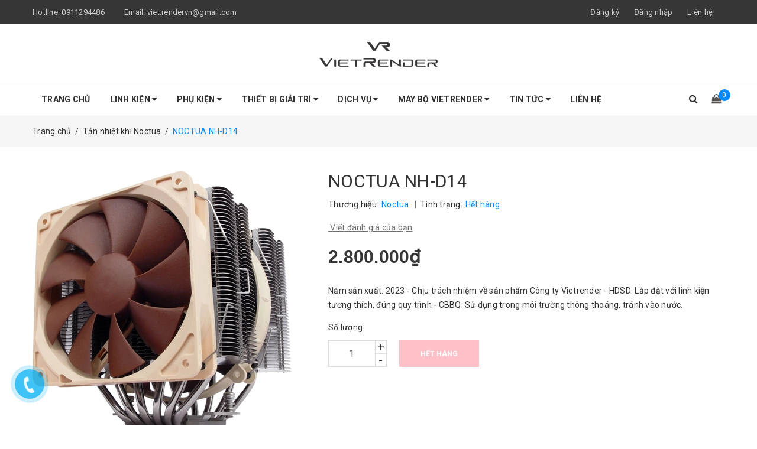

--- FILE ---
content_type: text/html; charset=utf-8
request_url: https://vietrender.com/noctua-nh-d14
body_size: 27582
content:
<!DOCTYPE html>
<html lang="vi">
	<head>
		<!-- ==================Google Config ============================================== -->
		<!--<script async src="//pagead2.googlesyndication.com/pagead/js/adsbygoogle.js"></script>
		<script>
     	(adsbygoogle = window.adsbygoogle || []).push({
        	google_ad_client: "ca-pub-8635997585630286",
          	enable_page_level_ads: true
     	});
		</script>-->
		<!-- ==================Google Config ============================================== -->
		<meta name="google-site-verification" content="jJpOmKVN86VZpvIft45lVJjhhdbvjcw1Ol41hZdxtow" />
		
		
		<meta http-equiv="content-Type" content="text/html; charset=utf-8"/>
		<meta name="viewport" content="width=device-width, minimum-scale=1.0, maximum-scale=1.0, user-scalable=no">			
		<title>
			NOCTUA NH-D14
			
			
			 Vietrender - Workstation, Hi-end Gaming & Console			
		</title>
		<!-- ================= Page description ================== -->
		
		<meta name="description" content="Socket compatibility: Intel LGA1366, LGA1156, LGA1155, LGA1151, LGA1150, LGA775, LGA2011 on request, Asus X-socket™ &amp; AMD AM2, AM2+, AM3, AM3+, FM1, FM2, FM2+ (backplate required) Height (without fan): 160 mm Width (without fan): 140 mm Depth (without fan): 130 mm Weight (without fan): 900 g Height (with fan): 160 mm W">
		
		<!-- ================= Meta ================== -->
		
		<meta name="keywords" content="NOCTUA NH-D14, Tản nhiệt khí Noctua, Tản nhiệt khí, Tản nhiệt, Phụ kiện, NH-D14, Noctua, NOCTUA NH-D14, Vietrender - Workstation, Hi-end Gaming & Console, vietrender.com"/>		
		<link rel="canonical" href="https://vietrender.com/noctua-nh-d14"/>
		<meta name='revisit-after' content='1 days' />
		<meta name="robots" content="noodp,index,follow" />
		<!-- ================= Favicon ================== -->
		
		<link rel="icon" href="//bizweb.dktcdn.net/100/344/851/themes/704514/assets/favicon.png?1749456849429" type="image/x-icon" />
		
		<!-- ================= Google Fonts ================== -->
		
		
		
		<link href="//fonts.googleapis.com/css?family=Roboto:400,700" rel="stylesheet" type="text/css" media="all" />
		


		<!-- Facebook Open Graph meta tags -->
		

	<meta property="og:type" content="product">
	<meta property="og:title" content="NOCTUA NH-D14">
	
		<meta property="og:image" content="http://bizweb.dktcdn.net/thumb/grande/100/344/851/products/noctua-nh-d14.jpg?v=1561189020740">
		<meta property="og:image:secure_url" content="https://bizweb.dktcdn.net/thumb/grande/100/344/851/products/noctua-nh-d14.jpg?v=1561189020740">
	
	<meta property="og:price:amount" content="2.800.000">
	<meta property="og:price:currency" content="VND">

<meta property="og:description" content="Socket compatibility: Intel LGA1366, LGA1156, LGA1155, LGA1151, LGA1150, LGA775, LGA2011 on request, Asus X-socket™ & AMD AM2, AM2+, AM3, AM3+, FM1, FM2, FM2+ (backplate required) Height (without fan): 160 mm Width (without fan): 140 mm Depth (without fan): 130 mm Weight (without fan): 900 g Height (with fan): 160 mm W">
<meta property="og:url" content="https://vietrender.com/noctua-nh-d14">
<meta property="og:site_name" content="Vietrender - Workstation, Hi-end Gaming & Console">		
		<!-- Plugin CSS -->	
		<script>
			var template = 'product';
		</script>

		<link rel="stylesheet" href="//maxcdn.bootstrapcdn.com/font-awesome/4.7.0/css/font-awesome.min.css">
		<link href="https://fonts.googleapis.com/css?family=Roboto:300,400,500,700&amp;subset=vietnamese" rel="stylesheet">
		<!-- Plugin CSS -->			
		<link href="//bizweb.dktcdn.net/100/344/851/themes/704514/assets/plugin.scss.css?1749456849429" rel="stylesheet" type="text/css" media="all" />

		
		<link href="//bizweb.dktcdn.net/100/344/851/themes/704514/assets/lightbox.css?1749456849429" rel="stylesheet" type="text/css" media="all" />
		
		<!-- Build Main CSS -->								
		<link href="//bizweb.dktcdn.net/100/344/851/themes/704514/assets/base.scss.css?1749456849429" rel="stylesheet" type="text/css" media="all" />		
		<link href="//bizweb.dktcdn.net/100/344/851/themes/704514/assets/style.scss.css?1749456849429" rel="stylesheet" type="text/css" media="all" />		
		<link href="//bizweb.dktcdn.net/100/344/851/themes/704514/assets/module.scss.css?1749456849429" rel="stylesheet" type="text/css" media="all" />
		<link href="//bizweb.dktcdn.net/100/344/851/themes/704514/assets/responsive.scss.css?1749456849429" rel="stylesheet" type="text/css" media="all" />
		<script>			
			var template = 'product';			 
		</script>
		<!-- Bizweb conter for header -->
		<script>
	var Bizweb = Bizweb || {};
	Bizweb.store = 'vietrender.mysapo.net';
	Bizweb.id = 344851;
	Bizweb.theme = {"id":704514,"name":"DefaultTheme","role":"main"};
	Bizweb.template = 'product';
	if(!Bizweb.fbEventId)  Bizweb.fbEventId = 'xxxxxxxx-xxxx-4xxx-yxxx-xxxxxxxxxxxx'.replace(/[xy]/g, function (c) {
	var r = Math.random() * 16 | 0, v = c == 'x' ? r : (r & 0x3 | 0x8);
				return v.toString(16);
			});		
</script>
<script>
	(function () {
		function asyncLoad() {
			var urls = ["https://googleshopping.sapoapps.vn/conversion-tracker/global-tag/1900.js?store=vietrender.mysapo.net","https://googleshopping.sapoapps.vn/conversion-tracker/event-tag/1900.js?store=vietrender.mysapo.net","//static.zotabox.com/a/0/a0609fa0c67e312e96d320d7c826b911/widgets.js?store=vietrender.mysapo.net","//bwstatistics.sapoapps.vn/genscript/script.js?store=vietrender.mysapo.net","https://newcollectionfilter.sapoapps.vn/genscript/script.js?store=vietrender.mysapo.net","//productreviews.sapoapps.vn/assets/js/productreviews.min.js?store=vietrender.mysapo.net","//static.zotabox.com/a/0/a0609fa0c67e312e96d320d7c826b911/widgets.js?store=vietrender.mysapo.net","https://google-shopping.sapoapps.vn/conversion-tracker/global-tag/714.js?store=vietrender.mysapo.net","https://google-shopping.sapoapps.vn/conversion-tracker/event-tag/714.js?store=vietrender.mysapo.net","https://popup.sapoapps.vn/api/genscript/script?store=vietrender.mysapo.net","https://statistic-blog-v2.sapoapps.vn/api/script-tag.js?store=vietrender.mysapo.net"];
			for (var i = 0; i < urls.length; i++) {
				var s = document.createElement('script');
				s.type = 'text/javascript';
				s.async = true;
				s.src = urls[i];
				var x = document.getElementsByTagName('script')[0];
				x.parentNode.insertBefore(s, x);
			}
		};
		window.attachEvent ? window.attachEvent('onload', asyncLoad) : window.addEventListener('load', asyncLoad, false);
	})();
</script>


<script>
	window.BizwebAnalytics = window.BizwebAnalytics || {};
	window.BizwebAnalytics.meta = window.BizwebAnalytics.meta || {};
	window.BizwebAnalytics.meta.currency = 'VND';
	window.BizwebAnalytics.tracking_url = '/s';

	var meta = {};
	
	meta.product = {"id": 14889964, "vendor": "Noctua", "name": "NOCTUA NH-D14",
	"type": "Tản Nhiệt", "price": 2800000 };
	
	
	for (var attr in meta) {
	window.BizwebAnalytics.meta[attr] = meta[attr];
	}
</script>

	
		<script src="/dist/js/stats.min.js?v=96f2ff2"></script>
	



<!-- Global site tag (gtag.js) - Google Analytics --> <script async src="https://www.googletagmanager.com/gtag/js?id=UA-76808432-3"></script> <script> window.dataLayer = window.dataLayer || []; function gtag(){dataLayer.push(arguments);} gtag('js', new Date()); gtag('config', 'UA-76808432-3'); </script>
<script>

	window.enabled_enhanced_ecommerce = false;

</script>

<script>

	try {
		
				gtag('event', 'view_item', {
					event_category: 'engagement',
					event_label: "NOCTUA NH-D14"
				});
		
	} catch(e) { console.error('UA script error', e);}
	

</script>






<script>
	var eventsListenerScript = document.createElement('script');
	eventsListenerScript.async = true;
	
	eventsListenerScript.src = "/dist/js/store_events_listener.min.js?v=1b795e9";
	
	document.getElementsByTagName('head')[0].appendChild(eventsListenerScript);
</script>





				
	<script>var ProductReviewsAppUtil=ProductReviewsAppUtil || {};</script>
<link href="//bizweb.dktcdn.net/100/344/851/themes/704514/assets/cf-stylesheet.css?1749456849429" rel="stylesheet" type="text/css" media="all" />
		
		<!-- ==================Google Config ============================================== -->
		<!--<script async src="//pagead2.googlesyndication.com/pagead/js/adsbygoogle.js">
		</script> 
		<script> (adsbygoogle = window.adsbygoogle || []).push({ google_ad_client: "ca-pub-8635997585630286", enable_page_level_ads: true }); 
		</script>-->
<link href="//bizweb.dktcdn.net/100/344/851/themes/704514/assets/appbulk-product-statistics.css?1749456849429" rel="stylesheet" type="text/css" media="all" />
</head>
	<body>		
		<div class="page-body">
			<div class="hidden-md hidden-lg opacity_menu"></div>
			<div class="opacity_filter"></div>
			<div class="body_opactiy"></div>
			<div class="op_login"></div>
			<!-- Main content -->
			<header class="header topbar_ect">	
	<div class="topbar">
		<div class="container">
			<div>
				<div class="row">
					<div class="col-sm-6 col-xs-6 col-lg-6 col-md-6 a-left">
						<span>Hotline: <a href="tel:0911294486">0911294486</a></span>
						<span class="email_topbar hidden-xs hidden-sm">Email: <a href="mailto:viet.rendervn@gmail.com">viet.rendervn@gmail.com</a></span>
					</div>
					<div class="col-xs-6 col-sm-6 col-md-6 col-lg-6">
						<ul class="list-inline f-right">
							
							<li class="hidden-sm hidden-xs"><span class="register_click">Đăng ký</span></li>
							<li class="hidden-sm hidden-xs"><span class="login_click">Đăng nhập</span></li>

							<li class="hidden-lg hidden-md"><a href="/account/login">Đăng nhập</a></li>
							<li class="hidden-lg hidden-md"><a href="/account/register">Đăng ký</a></li>
								
							<li class="hidden-xs"><a href="/lien-he">Liên hệ</a></li>
						</ul>
					</div>

				</div>
			</div>
		</div>
	</div>
	<div class="wrap_hed">
		<div class="container">
			<div  class="menu-bar button-menu hidden-md hidden-lg">
				<a href="javascript:;" >
					<i class="fa fa-align-justify"></i>
				</a>
			</div>
			<div class="header-main">
				<div class="row">
					<div class="col-lg-12 col-md-12 col-sm-12 col-xs-12">
						<div class="logo a-center">
							
							<a href="/" class="logo-wrapper ">					
								<img src="//bizweb.dktcdn.net/100/344/851/themes/704514/assets/logo.png?1749456849429" alt="logo ">					
							</a>
													
						</div>
					</div>
				</div>
			</div>
		</div>
	</div>


</header>
<div class="main-nav">
	<div class="container nav-head">
		<div class="row">
			<div class="col-lg-11 col-md-11">
				<nav class="hidden-sm hidden-xs nav-main">
	<div class="menu_hed head_1">
		<ul class="nav nav_1">
			


			


			 
			<li class=" nav-item nav-items  ">
				<a class="nav-link" href="/">
					Trang chủ 
					<span class="label_">
						
						<i class="label "></i>
						
					</span>
				</a>

			</li>
			
			


			


			
			<li class="menu_hover nav-item nav-items ">
				<a href="/linh-kien" class="nav-link ">
					Linh Kiện <i class="fa fa-caret-down" data-toggle="dropdown"></i>
					<span class="label_">
						
						<i class="label "></i>
						
					</span>
				</a>	
				<ul class="dropdown-menu border-box">
					
					
					<li class="dropdown-submenu nav-items nav-item-lv2">
						<a class="nav-link" href="/cpu">CPU </a>
						<i class="fa fa-caret-right" data-toggle="dropdown"></i>
						<ul class="dropdown-menu border-box">
							
							<li class="nav-item-lv3">
								<a class="nav-link" href="/cpu-intel">CPU Intel</a>
							</li>	
							
							<li class="nav-item-lv3">
								<a class="nav-link" href="/cpu-amd">CPU AMD</a>
							</li>	
							
						</ul>                      
					</li>
					
					
					
					<li class="dropdown-submenu nav-items nav-item-lv2">
						<a class="nav-link" href="/bo-mach-chu">Bo mạch chủ </a>
						<i class="fa fa-caret-right" data-toggle="dropdown"></i>
						<ul class="dropdown-menu border-box">
							
							<li class="nav-item-lv3">
								<a class="nav-link" href="/main-msi">MSI</a>
							</li>	
							
							<li class="nav-item-lv3">
								<a class="nav-link" href="/asrock">Asrock</a>
							</li>	
							
							<li class="nav-item-lv3">
								<a class="nav-link" href="/mainboard-gigabyte">Gigabyte</a>
							</li>	
							
							<li class="nav-item-lv3">
								<a class="nav-link" href="/mainboard-asus">Main Asus</a>
							</li>	
							
							<li class="nav-item-lv3">
								<a class="nav-link" href="/huananzhi">Huananzhi</a>
							</li>	
							
						</ul>                      
					</li>
					
					
					
					<li class="dropdown-submenu nav-items nav-item-lv2">
						<a class="nav-link" href="/card-do-hoa">Card đồ họa </a>
						<i class="fa fa-caret-right" data-toggle="dropdown"></i>
						<ul class="dropdown-menu border-box">
							
							<li class="nav-item-lv3">
								<a class="nav-link" href="/vga-gigabyte">Gigabyte</a>
							</li>	
							
							<li class="nav-item-lv3">
								<a class="nav-link" href="/vga-asus">Asus</a>
							</li>	
							
							<li class="nav-item-lv3">
								<a class="nav-link" href="/card-msi">MSI</a>
							</li>	
							
							<li class="nav-item-lv3">
								<a class="nav-link" href="/colorful">Colorful</a>
							</li>	
							
							<li class="nav-item-lv3">
								<a class="nav-link" href="/quadro">Quadro</a>
							</li>	
							
							<li class="nav-item-lv3">
								<a class="nav-link" href="/inno3d">INNO3D</a>
							</li>	
							
							<li class="nav-item-lv3">
								<a class="nav-link" href="/card-zotac">Card Zotac</a>
							</li>	
							
							<li class="nav-item-lv3">
								<a class="nav-link" href="/vga-asrock">VGA Asrock</a>
							</li>	
							
							<li class="nav-item-lv3">
								<a class="nav-link" href="/vga-intel">VGA Intel</a>
							</li>	
							
							<li class="nav-item-lv3">
								<a class="nav-link" href="/vga-pny">VGA PNY</a>
							</li>	
							
							<li class="nav-item-lv3">
								<a class="nav-link" href="/vga-powercolor">VGA PowerColor</a>
							</li>	
							
						</ul>                      
					</li>
					
					
					
					<li class="dropdown-submenu nav-items nav-item-lv2">
						<a class="nav-link" href="/man-hinh">Màn hình </a>
						<i class="fa fa-caret-right" data-toggle="dropdown"></i>
						<ul class="dropdown-menu border-box">
							
							<li class="nav-item-lv3">
								<a class="nav-link" href="/dell">Dell</a>
							</li>	
							
							<li class="nav-item-lv3">
								<a class="nav-link" href="/lg">LG</a>
							</li>	
							
							<li class="nav-item-lv3">
								<a class="nav-link" href="/man-hinh-gigabyte">Màn hình Gigabyte</a>
							</li>	
							
							<li class="nav-item-lv3">
								<a class="nav-link" href="/hp">HP</a>
							</li>	
							
							<li class="nav-item-lv3">
								<a class="nav-link" href="/viewsonic">ViewSonic</a>
							</li>	
							
							<li class="nav-item-lv3">
								<a class="nav-link" href="/man-hinh-asus">Màn hình Asus</a>
							</li>	
							
							<li class="nav-item-lv3">
								<a class="nav-link" href="/man-hinh-philips">Màn hình Philips</a>
							</li>	
							
							<li class="nav-item-lv3">
								<a class="nav-link" href="/man-hinh-cooler-master">Màn hình Cooler Master</a>
							</li>	
							
							<li class="nav-item-lv3">
								<a class="nav-link" href="/man-hinh-aoc">Màn hình AOC</a>
							</li>	
							
							<li class="nav-item-lv3">
								<a class="nav-link" href="/man-hinh-msi">Màn hình MSI</a>
							</li>	
							
							<li class="nav-item-lv3">
								<a class="nav-link" href="/man-hinh-asrock">Màn hình Asrock</a>
							</li>	
							
							<li class="nav-item-lv3">
								<a class="nav-link" href="/man-hinh-hkc">Màn hình HKC</a>
							</li>	
							
							<li class="nav-item-lv3">
								<a class="nav-link" href="/man-hinh-xiaomi">Màn hình Xiaomi</a>
							</li>	
							
							<li class="nav-item-lv3">
								<a class="nav-link" href="/man-hinh-benq">Màn hình BenQ</a>
							</li>	
							
							<li class="nav-item-lv3">
								<a class="nav-link" href="/man-hinh-samsung">Màn hình Samsung</a>
							</li>	
							
						</ul>                      
					</li>
					
					
					
					<li class="dropdown-submenu nav-items nav-item-lv2">
						<a class="nav-link" href="/ram">Ram </a>
						<i class="fa fa-caret-right" data-toggle="dropdown"></i>
						<ul class="dropdown-menu border-box">
							
							<li class="nav-item-lv3">
								<a class="nav-link" href="/team-group">Team Group</a>
							</li>	
							
							<li class="nav-item-lv3">
								<a class="nav-link" href="/ram-corsair">Ram Corsair</a>
							</li>	
							
							<li class="nav-item-lv3">
								<a class="nav-link" href="/g-skill">G.skill</a>
							</li>	
							
							<li class="nav-item-lv3">
								<a class="nav-link" href="/ram-ecc-sever-registered">Ram ECC Sever (Registered)</a>
							</li>	
							
							<li class="nav-item-lv3">
								<a class="nav-link" href="/ram-kingston">RAM Kingston</a>
							</li>	
							
							<li class="nav-item-lv3">
								<a class="nav-link" href="/ram-adata">Ram Adata</a>
							</li>	
							
							<li class="nav-item-lv3">
								<a class="nav-link" href="/ram-gigabyte">Ram Gigabyte</a>
							</li>	
							
							<li class="nav-item-lv3">
								<a class="nav-link" href="/ram-pny">Ram PNY</a>
							</li>	
							
							<li class="nav-item-lv3">
								<a class="nav-link" href="/ram-kingmax">Ram Kingmax</a>
							</li>	
							
							<li class="nav-item-lv3">
								<a class="nav-link" href="/ram-sstc">Ram SSTC</a>
							</li>	
							
						</ul>                      
					</li>
					
					
					
					<li class="dropdown-submenu nav-items nav-item-lv2">
						<a class="nav-link" href="/ssd">SSD </a>
						<i class="fa fa-caret-right" data-toggle="dropdown"></i>
						<ul class="dropdown-menu border-box">
							
							<li class="nav-item-lv3">
								<a class="nav-link" href="/samsung">Samsung</a>
							</li>	
							
							<li class="nav-item-lv3">
								<a class="nav-link" href="/ssd-gigabyte">Gigabyte</a>
							</li>	
							
							<li class="nav-item-lv3">
								<a class="nav-link" href="/ssd-wd">SSD WD</a>
							</li>	
							
							<li class="nav-item-lv3">
								<a class="nav-link" href="/kingston">Kingston</a>
							</li>	
							
							<li class="nav-item-lv3">
								<a class="nav-link" href="/ssd-micron">SSD Micron</a>
							</li>	
							
							<li class="nav-item-lv3">
								<a class="nav-link" href="/ssd-crucial">SSD Crucial</a>
							</li>	
							
							<li class="nav-item-lv3">
								<a class="nav-link" href="/ssd-adata">SSD Adata</a>
							</li>	
							
							<li class="nav-item-lv3">
								<a class="nav-link" href="/ssd-sstc">SSD SSTC</a>
							</li>	
							
							<li class="nav-item-lv3">
								<a class="nav-link" href="/ssd-hp">SSD HP</a>
							</li>	
							
							<li class="nav-item-lv3">
								<a class="nav-link" href="/ssd-lexar">SSD Lexar</a>
							</li>	
							
							<li class="nav-item-lv3">
								<a class="nav-link" href="/ssd-sk-hynix">SSD SK Hynix</a>
							</li>	
							
							<li class="nav-item-lv3">
								<a class="nav-link" href="/ssd-pny">SSD PNY</a>
							</li>	
							
							<li class="nav-item-lv3">
								<a class="nav-link" href="/ssd-msi">SSD MSI</a>
							</li>	
							
							<li class="nav-item-lv3">
								<a class="nav-link" href="/ssd-teamgroup">SSD TeamGroup</a>
							</li>	
							
						</ul>                      
					</li>
					
					
					
					<li class="dropdown-submenu nav-items nav-item-lv2">
						<a class="nav-link" href="/hdd">HDD </a>
						<i class="fa fa-caret-right" data-toggle="dropdown"></i>
						<ul class="dropdown-menu border-box">
							
							<li class="nav-item-lv3">
								<a class="nav-link" href="/seagate-mastor">Seagate-Mastor</a>
							</li>	
							
							<li class="nav-item-lv3">
								<a class="nav-link" href="/wd-hgst">WD-HGST</a>
							</li>	
							
							<li class="nav-item-lv3">
								<a class="nav-link" href="/wd-ultrastar">WD Ultrastar</a>
							</li>	
							
						</ul>                      
					</li>
					
					
					
					<li class="dropdown-submenu nav-items nav-item-lv2">
						<a class="nav-link" href="/nguon-psu">Nguồn-PSU </a>
						<i class="fa fa-caret-right" data-toggle="dropdown"></i>
						<ul class="dropdown-menu border-box">
							
							<li class="nav-item-lv3">
								<a class="nav-link" href="/seasonic">Seasonic</a>
							</li>	
							
							<li class="nav-item-lv3">
								<a class="nav-link" href="/corsair-1">Corsair</a>
							</li>	
							
							<li class="nav-item-lv3">
								<a class="nav-link" href="/nguon-gigabyte">Nguồn Gigabyte</a>
							</li>	
							
							<li class="nav-item-lv3">
								<a class="nav-link" href="/nguon-xigmatek">Nguồn XIGMATEK</a>
							</li>	
							
							<li class="nav-item-lv3">
								<a class="nav-link" href="/nguon-msi">Nguồn MSI</a>
							</li>	
							
							<li class="nav-item-lv3">
								<a class="nav-link" href="/nguon-deepcool">Nguồn Deepcool</a>
							</li>	
							
							<li class="nav-item-lv3">
								<a class="nav-link" href="/nguon-mik">Nguồn MIK</a>
							</li>	
							
							<li class="nav-item-lv3">
								<a class="nav-link" href="/nguon-super-flower-leadex">Nguồn Super Flower Leadex</a>
							</li>	
							
							<li class="nav-item-lv3">
								<a class="nav-link" href="/nguon-nzxt">Nguồn NZXT</a>
							</li>	
							
							<li class="nav-item-lv3">
								<a class="nav-link" href="/nguon-sivlerstone">Nguồn SivlerStone</a>
							</li>	
							
						</ul>                      
					</li>
					
					
					
					<li class="dropdown-submenu nav-items nav-item-lv2">
						<a class="nav-link" href="/case-thung-may">Case-Thùng Máy </a>
						<i class="fa fa-caret-right" data-toggle="dropdown"></i>
						<ul class="dropdown-menu border-box">
							
							<li class="nav-item-lv3">
								<a class="nav-link" href="/case-cooler-master">Cooler Master</a>
							</li>	
							
							<li class="nav-item-lv3">
								<a class="nav-link" href="/sama">Sama</a>
							</li>	
							
							<li class="nav-item-lv3">
								<a class="nav-link" href="/xigmatek">Xigmatek</a>
							</li>	
							
							<li class="nav-item-lv3">
								<a class="nav-link" href="/corsair">Corsair</a>
							</li>	
							
							<li class="nav-item-lv3">
								<a class="nav-link" href="/case-deepcool">Deepcool</a>
							</li>	
							
							<li class="nav-item-lv3">
								<a class="nav-link" href="/lian-li">Lian Li</a>
							</li>	
							
							<li class="nav-item-lv3">
								<a class="nav-link" href="/case-nzxt">NZXT</a>
							</li>	
							
							<li class="nav-item-lv3">
								<a class="nav-link" href="/case-msi">Case MSI</a>
							</li>	
							
							<li class="nav-item-lv3">
								<a class="nav-link" href="/case-phanteks">Case Phanteks</a>
							</li>	
							
							<li class="nav-item-lv3">
								<a class="nav-link" href="/case-thermaltake">Case Thermaltake</a>
							</li>	
							
							<li class="nav-item-lv3">
								<a class="nav-link" href="/case-razer">Case Razer</a>
							</li>	
							
							<li class="nav-item-lv3">
								<a class="nav-link" href="/case-asus-1">Case Asus</a>
							</li>	
							
							<li class="nav-item-lv3">
								<a class="nav-link" href="/case-asrock">Case Asrock</a>
							</li>	
							
							<li class="nav-item-lv3">
								<a class="nav-link" href="/case-mik-storm">Case MIK Storm</a>
							</li>	
							
							<li class="nav-item-lv3">
								<a class="nav-link" href="/case-jetek">Case Jetek</a>
							</li>	
							
							<li class="nav-item-lv3">
								<a class="nav-link" href="/case-ares">Case Ares</a>
							</li>	
							
							<li class="nav-item-lv3">
								<a class="nav-link" href="/case-vsp">Case VSP</a>
							</li>	
							
							<li class="nav-item-lv3">
								<a class="nav-link" href="/case-ocypus">Case Ocypus</a>
							</li>	
							
							<li class="nav-item-lv3">
								<a class="nav-link" href="/case-cougar">Case Cougar</a>
							</li>	
							
							<li class="nav-item-lv3">
								<a class="nav-link" href="/case-gigabyte">Case Gigabyte</a>
							</li>	
							
						</ul>                      
					</li>
					
					

				</ul>
			</li>
			
			


			


			
			<li class="menu_hover nav-item nav-items ">
				<a href="/phu-kien" class="nav-link ">
					Phụ Kiện <i class="fa fa-caret-down" data-toggle="dropdown"></i>
					<span class="label_">
						
						<i class="label "></i>
						
					</span>
				</a>	
				<ul class="dropdown-menu border-box">
					
					
					<li class="dropdown-submenu nav-items nav-item-lv2">
						<a class="nav-link" href="/ban-phim">Bàn phím </a>
						<i class="fa fa-caret-right" data-toggle="dropdown"></i>
						<ul class="dropdown-menu border-box">
							
							<li class="nav-item-lv3">
								<a class="nav-link" href="/ban-phim-dareu">Bàn Phím DareU</a>
							</li>	
							
							<li class="nav-item-lv3">
								<a class="nav-link" href="/ban-phim-asus">Bàn phím Asus</a>
							</li>	
							
							<li class="nav-item-lv3">
								<a class="nav-link" href="/ban-phim-motospeed">Bàn phím Motospeed</a>
							</li>	
							
							<li class="nav-item-lv3">
								<a class="nav-link" href="/ban-phim-dell">Bàn phím Dell</a>
							</li>	
							
							<li class="nav-item-lv3">
								<a class="nav-link" href="/ban-phim-logitech">Bàn phím Logitech</a>
							</li>	
							
						</ul>                      
					</li>
					
					
					
					<li class="dropdown-submenu nav-items nav-item-lv2">
						<a class="nav-link" href="/chuot">Chuột </a>
						<i class="fa fa-caret-right" data-toggle="dropdown"></i>
						<ul class="dropdown-menu border-box">
							
							<li class="nav-item-lv3">
								<a class="nav-link" href="/chuot-corsair">Chuột Corsair</a>
							</li>	
							
							<li class="nav-item-lv3">
								<a class="nav-link" href="/chuot-logitech">Chuột Logitech</a>
							</li>	
							
							<li class="nav-item-lv3">
								<a class="nav-link" href="/chuot-gigabyte">Chuột Gigabyte</a>
							</li>	
							
							<li class="nav-item-lv3">
								<a class="nav-link" href="/chuot-microsoft">Chuột Microsoft</a>
							</li>	
							
							<li class="nav-item-lv3">
								<a class="nav-link" href="/chuot-dareu">Chuột DareU</a>
							</li>	
							
							<li class="nav-item-lv3">
								<a class="nav-link" href="/chuot-asus">Chuột Asus</a>
							</li>	
							
							<li class="nav-item-lv3">
								<a class="nav-link" href="/chuot-elecom">Chuột ELECOM</a>
							</li>	
							
							<li class="nav-item-lv3">
								<a class="nav-link" href="/chuot-fujitsu">Chuột Fujitsu</a>
							</li>	
							
							<li class="nav-item-lv3">
								<a class="nav-link" href="/chuot-havit">Chuột Havit</a>
							</li>	
							
							<li class="nav-item-lv3">
								<a class="nav-link" href="/chuot-dell">Chuột Dell</a>
							</li>	
							
							<li class="nav-item-lv3">
								<a class="nav-link" href="/chuot-razer">Chuột Razer</a>
							</li>	
							
						</ul>                      
					</li>
					
					
					
					<li class="dropdown-submenu nav-items nav-item-lv2">
						<a class="nav-link" href="/tan-nhiet">Tản nhiệt </a>
						<i class="fa fa-caret-right" data-toggle="dropdown"></i>
						<ul class="dropdown-menu border-box">
							
							<li class="nav-item-lv3">
								<a class="nav-link" href="/tan-nhiet-nuoc">Tản nhiệt nước</a>
							</li>	
							
							<li class="nav-item-lv3">
								<a class="nav-link" href="/tan-nhiet-khi">Tản nhiệt khí</a>
							</li>	
							
						</ul>                      
					</li>
					
					
					
					<li class="dropdown-submenu nav-items nav-item-lv2">
						<a class="nav-link" href="/fan-quat">Fan - Quạt </a>
						<i class="fa fa-caret-right" data-toggle="dropdown"></i>
						<ul class="dropdown-menu border-box">
							
							<li class="nav-item-lv3">
								<a class="nav-link" href="/fans-corsair">Fans CORSAIR</a>
							</li>	
							
							<li class="nav-item-lv3">
								<a class="nav-link" href="/fan-coolermaster">Fan CoolerMaster</a>
							</li>	
							
							<li class="nav-item-lv3">
								<a class="nav-link" href="/fan-xigmatek">Fan Xigmatek</a>
							</li>	
							
							<li class="nav-item-lv3">
								<a class="nav-link" href="/fan-deepcool">Fan Deepcool</a>
							</li>	
							
							<li class="nav-item-lv3">
								<a class="nav-link" href="/fan-nzxt">Fan NZXT</a>
							</li>	
							
							<li class="nav-item-lv3">
								<a class="nav-link" href="/fan-thermalright">Fan Thermalright</a>
							</li>	
							
							<li class="nav-item-lv3">
								<a class="nav-link" href="/fan-jungle-leopard">Fan Jungle Leopard</a>
							</li>	
							
						</ul>                      
					</li>
					
					
					
					<li class="dropdown-submenu nav-items nav-item-lv2">
						<a class="nav-link" href="/tai-nghe">Tai nghe </a>
						<i class="fa fa-caret-right" data-toggle="dropdown"></i>
						<ul class="dropdown-menu border-box">
							
							<li class="nav-item-lv3">
								<a class="nav-link" href="/tai-nghe-jbl">Tai nghe JBL</a>
							</li>	
							
							<li class="nav-item-lv3">
								<a class="nav-link" href="/tai-nghe-dareu">Tai nghe DareU</a>
							</li>	
							
							<li class="nav-item-lv3">
								<a class="nav-link" href="/tai-nghe-nzxt">Tai nghe NZXT</a>
							</li>	
							
							<li class="nav-item-lv3">
								<a class="nav-link" href="/tai-nghe-intempo">Tai nghe Intempo</a>
							</li>	
							
							<li class="nav-item-lv3">
								<a class="nav-link" href="/tai-nghe-sony">Tai nghe Sony</a>
							</li>	
							
							<li class="nav-item-lv3">
								<a class="nav-link" href="/tai-nghe-eaglend">Tai nghe Eaglend</a>
							</li>	
							
						</ul>                      
					</li>
					
					
					
					<li class="dropdown-submenu nav-items nav-item-lv2">
						<a class="nav-link" href="/ban-di-chuot">Bàn di chuột </a>
						<i class="fa fa-caret-right" data-toggle="dropdown"></i>
						<ul class="dropdown-menu border-box">
							
							<li class="nav-item-lv3">
								<a class="nav-link" href="/ban-di-chuot-razer">Bàn di chuột Razer</a>
							</li>	
							
							<li class="nav-item-lv3">
								<a class="nav-link" href="/ban-di-chuot-steelseries">Bàn di chuột Steelseries</a>
							</li>	
							
							<li class="nav-item-lv3">
								<a class="nav-link" href="/ban-di-chuot-asus">Bàn di chuột Asus</a>
							</li>	
							
						</ul>                      
					</li>
					
					
					
					<li class="dropdown-submenu nav-items nav-item-lv2">
						<a class="nav-link" href="/thiet-bi-luu-tru">Thiết bị lưu trữ </a>
						<i class="fa fa-caret-right" data-toggle="dropdown"></i>
						<ul class="dropdown-menu border-box">
							
							<li class="nav-item-lv3">
								<a class="nav-link" href="/nas-western-digital">Nas Western Digital</a>
							</li>	
							
							<li class="nav-item-lv3">
								<a class="nav-link" href="/nas-synology">Nas Synology</a>
							</li>	
							
							<li class="nav-item-lv3">
								<a class="nav-link" href="/other">Other</a>
							</li>	
							
							<li class="nav-item-lv3">
								<a class="nav-link" href="/o-cung-gan-ngoai-seagate-maxtor-1">Seagate-Maxtor External</a>
							</li>	
							
						</ul>                      
					</li>
					
					
					
					<li class="dropdown-submenu nav-items nav-item-lv2">
						<a class="nav-link" href="/loa">Loa </a>
						<i class="fa fa-caret-right" data-toggle="dropdown"></i>
						<ul class="dropdown-menu border-box">
							
							<li class="nav-item-lv3">
								<a class="nav-link" href="/loa-logitech">Loa Logitech</a>
							</li>	
							
							<li class="nav-item-lv3">
								<a class="nav-link" href="/loa-microlab">Loa Microlab</a>
							</li>	
							
							<li class="nav-item-lv3">
								<a class="nav-link" href="/thiet-bi-thu-am">Thiết bị thu âm</a>
							</li>	
							
							<li class="nav-item-lv3">
								<a class="nav-link" href="/loa-thornet-vander">Loa Thornet & Vander</a>
							</li>	
							
							<li class="nav-item-lv3">
								<a class="nav-link" href="/loa-edifier">Loa Edifier</a>
							</li>	
							
							<li class="nav-item-lv3">
								<a class="nav-link" href="/loa-hp">Loa HP</a>
							</li>	
							
						</ul>                      
					</li>
					
					
					
					<li class="dropdown-submenu nav-items nav-item-lv2">
						<a class="nav-link" href="/thiet-bi-capture">Thiết bị Capture </a>
						<i class="fa fa-caret-right" data-toggle="dropdown"></i>
						<ul class="dropdown-menu border-box">
							
						</ul>                      
					</li>
					
					
					
					<li class="dropdown-submenu nav-items nav-item-lv2">
						<a class="nav-link" href="/thiet-bi-mang">Thiết bị mạng </a>
						<i class="fa fa-caret-right" data-toggle="dropdown"></i>
						<ul class="dropdown-menu border-box">
							
							<li class="nav-item-lv3">
								<a class="nav-link" href="/toto-link">TOTO LINK</a>
							</li>	
							
							<li class="nav-item-lv3">
								<a class="nav-link" href="/d-link">D-Link</a>
							</li>	
							
							<li class="nav-item-lv3">
								<a class="nav-link" href="/tp-link">TP-Link</a>
							</li>	
							
							<li class="nav-item-lv3">
								<a class="nav-link" href="/thiet-bi-mang-asus">Thiết bị mạng Asus</a>
							</li>	
							
							<li class="nav-item-lv3">
								<a class="nav-link" href="/other-2">Other</a>
							</li>	
							
						</ul>                      
					</li>
					
					
					
					<li class="dropdown-submenu nav-items nav-item-lv2">
						<a class="nav-link" href="/cap-tin-hieu">Cáp tín hiệu </a>
						<i class="fa fa-caret-right" data-toggle="dropdown"></i>
						<ul class="dropdown-menu border-box">
							
							<li class="nav-item-lv3">
								<a class="nav-link" href="/orico">Orico</a>
							</li>	
							
							<li class="nav-item-lv3">
								<a class="nav-link" href="/havit">Havit</a>
							</li>	
							
							<li class="nav-item-lv3">
								<a class="nav-link" href="/veggieg">VegGieg</a>
							</li>	
							
						</ul>                      
					</li>
					
					
					
					<li class="dropdown-submenu nav-items nav-item-lv2">
						<a class="nav-link" href="/the-nho">Thẻ nhớ </a>
						<i class="fa fa-caret-right" data-toggle="dropdown"></i>
						<ul class="dropdown-menu border-box">
							
							<li class="nav-item-lv3">
								<a class="nav-link" href="/the-nho-samsung">Thẻ nhớ Samsung</a>
							</li>	
							
							<li class="nav-item-lv3">
								<a class="nav-link" href="/the-nho-sandisk">Thẻ nhớ Sandisk</a>
							</li>	
							
							<li class="nav-item-lv3">
								<a class="nav-link" href="/the-nho-lexar">Thẻ nhớ Lexar</a>
							</li>	
							
							<li class="nav-item-lv3">
								<a class="nav-link" href="/the-nho-exceria">Thẻ nhớ Exceria</a>
							</li>	
							
						</ul>                      
					</li>
					
					
					
					<li class="nav-item-lv2">
						<a class="nav-link" href="/ban-choi-game">Bàn chơi game</a>
					</li>
					
					
					
					<li class="dropdown-submenu nav-items nav-item-lv2">
						<a class="nav-link" href="/bang-ve">Bảng vẽ </a>
						<i class="fa fa-caret-right" data-toggle="dropdown"></i>
						<ul class="dropdown-menu border-box">
							
							<li class="nav-item-lv3">
								<a class="nav-link" href="/bang-ve-xp-pen-tablets">Bảng vẽ XP-Pen Tablets</a>
							</li>	
							
						</ul>                      
					</li>
					
					
					
					<li class="dropdown-submenu nav-items nav-item-lv2">
						<a class="nav-link" href="/ghe-gaming">Ghế Gaming </a>
						<i class="fa fa-caret-right" data-toggle="dropdown"></i>
						<ul class="dropdown-menu border-box">
							
							<li class="nav-item-lv3">
								<a class="nav-link" href="/ghe-cong-thai-hoc">Ghế Văn Phòng Cao Cấp</a>
							</li>	
							
							<li class="nav-item-lv3">
								<a class="nav-link" href="/ghe-thermaltake">Ghế Thermaltake</a>
							</li>	
							
						</ul>                      
					</li>
					
					
					
					<li class="dropdown-submenu nav-items nav-item-lv2">
						<a class="nav-link" href="/sac-du-phong">Sạc dự phòng </a>
						<i class="fa fa-caret-right" data-toggle="dropdown"></i>
						<ul class="dropdown-menu border-box">
							
							<li class="nav-item-lv3">
								<a class="nav-link" href="/sac-du-phong-anker">Sạc dự phòng Anker</a>
							</li>	
							
						</ul>                      
					</li>
					
					
					
					<li class="dropdown-submenu nav-items nav-item-lv2">
						<a class="nav-link" href="/thiet-bi-ao-hoa-1">Thiết bị ảo hóa </a>
						<i class="fa fa-caret-right" data-toggle="dropdown"></i>
						<ul class="dropdown-menu border-box">
							
							<li class="nav-item-lv3">
								<a class="nav-link" href="/kinh-thuc-te-ao-oculus-quest-2">Kính thức tế ảo Oculus Quest 2</a>
							</li>	
							
						</ul>                      
					</li>
					
					
					
					<li class="dropdown-submenu nav-items nav-item-lv2">
						<a class="nav-link" href="/day-chia-fan">Dây chia FAN </a>
						<i class="fa fa-caret-right" data-toggle="dropdown"></i>
						<ul class="dropdown-menu border-box">
							
							<li class="nav-item-lv3">
								<a class="nav-link" href="/id-cooling">ID-Cooling</a>
							</li>	
							
						</ul>                      
					</li>
					
					
					
					<li class="dropdown-submenu nav-items nav-item-lv2">
						<a class="nav-link" href="/gia-treo-man-hinh-arm-man-hinh">Giá treo màn hình (Arm Màn hình) </a>
						<i class="fa fa-caret-right" data-toggle="dropdown"></i>
						<ul class="dropdown-menu border-box">
							
							<li class="nav-item-lv3">
								<a class="nav-link" href="/arm-man-hinh-infinity">ARM Màn hình Infinity</a>
							</li>	
							
						</ul>                      
					</li>
					
					

				</ul>
			</li>
			
			


			


			
			<li class="menu_hover nav-item nav-items ">
				<a href="/thiet-bi-giai-tri" class="nav-link ">
					Thiết Bị Giải Trí <i class="fa fa-caret-down" data-toggle="dropdown"></i>
					<span class="label_">
						
						<i class="label "></i>
						
					</span>
				</a>	
				<ul class="dropdown-menu border-box">
					
					
					<li class="dropdown-submenu nav-items nav-item-lv2">
						<a class="nav-link" href="/microsoft-xbox-one">Microsoft XBOX One </a>
						<i class="fa fa-caret-right" data-toggle="dropdown"></i>
						<ul class="dropdown-menu border-box">
							
							<li class="nav-item-lv3">
								<a class="nav-link" href="/may-xbox-new-series">Máy XBox New Series</a>
							</li>	
							
							<li class="nav-item-lv3">
								<a class="nav-link" href="/phu-kien-xbox">Phụ kiện XBOX</a>
							</li>	
							
							<li class="nav-item-lv3">
								<a class="nav-link" href="/tay-cam-xbox">Tay cầm Xbox</a>
							</li>	
							
						</ul>                      
					</li>
					
					
					
					<li class="dropdown-submenu nav-items nav-item-lv2">
						<a class="nav-link" href="/nintendo-switch">Nintendo Switch </a>
						<i class="fa fa-caret-right" data-toggle="dropdown"></i>
						<ul class="dropdown-menu border-box">
							
							<li class="nav-item-lv3">
								<a class="nav-link" href="/may-nintendo-switch">Máy Nintendo Switch</a>
							</li>	
							
							<li class="nav-item-lv3">
								<a class="nav-link" href="/dia-game-nintendo-switch">Đĩa game mới Nintendo Switch</a>
							</li>	
							
							<li class="nav-item-lv3">
								<a class="nav-link" href="/phu-kien-nintendo-switch">Phụ kiện Nintendo Switch</a>
							</li>	
							
						</ul>                      
					</li>
					
					
					
					<li class="dropdown-submenu nav-items nav-item-lv2">
						<a class="nav-link" href="/sony-playstation-4">Sony Playstation 4 </a>
						<i class="fa fa-caret-right" data-toggle="dropdown"></i>
						<ul class="dropdown-menu border-box">
							
							<li class="nav-item-lv3">
								<a class="nav-link" href="/tay-cam-ps4">Tay cầm PS4</a>
							</li>	
							
							<li class="nav-item-lv3">
								<a class="nav-link" href="/phu-kien-ps4">Phụ kiện PS4</a>
							</li>	
							
						</ul>                      
					</li>
					
					
					
					<li class="dropdown-submenu nav-items nav-item-lv2">
						<a class="nav-link" href="/tay-cam-for-windows">Tay cầm for Windows </a>
						<i class="fa fa-caret-right" data-toggle="dropdown"></i>
						<ul class="dropdown-menu border-box">
							
							<li class="nav-item-lv3">
								<a class="nav-link" href="/tay-cam-msi">Tay cầm MSI</a>
							</li>	
							
							<li class="nav-item-lv3">
								<a class="nav-link" href="/tay-cam-logitech">Tay cầm Logitech</a>
							</li>	
							
							<li class="nav-item-lv3">
								<a class="nav-link" href="/tay-cam-razer">Tay Cầm Razer</a>
							</li>	
							
							<li class="nav-item-lv3">
								<a class="nav-link" href="/vo-lang">Vô lăng</a>
							</li>	
							
							<li class="nav-item-lv3">
								<a class="nav-link" href="/tay-cam-gamesir">Tay cầm GameSir</a>
							</li>	
							
							<li class="nav-item-lv3">
								<a class="nav-link" href="/tay-cam-8bitdo">Tay cầm 8Bitdo</a>
							</li>	
							
							<li class="nav-item-lv3">
								<a class="nav-link" href="/tay-cam-aolion">Tay cầm Aolion</a>
							</li>	
							
							<li class="nav-item-lv3">
								<a class="nav-link" href="/tay-cam-rapoo">Tay cầm Rapoo</a>
							</li>	
							
						</ul>                      
					</li>
					
					
					
					<li class="dropdown-submenu nav-items nav-item-lv2">
						<a class="nav-link" href="/sony-playstation-5">Sony Playstation 5 </a>
						<i class="fa fa-caret-right" data-toggle="dropdown"></i>
						<ul class="dropdown-menu border-box">
							
							<li class="nav-item-lv3">
								<a class="nav-link" href="/may-playstation-5">Máy Playstation 5</a>
							</li>	
							
							<li class="nav-item-lv3">
								<a class="nav-link" href="/tay-cam-playstation-5">Tay cầm Playstation 5</a>
							</li>	
							
							<li class="nav-item-lv3">
								<a class="nav-link" href="/phu-kien-playstation-5">Phụ kiện Playstation 5</a>
							</li>	
							
						</ul>                      
					</li>
					
					
					
					<li class="dropdown-submenu nav-items nav-item-lv2">
						<a class="nav-link" href="/may-choi-game">Máy chơi game - Steam Deck </a>
						<i class="fa fa-caret-right" data-toggle="dropdown"></i>
						<ul class="dropdown-menu border-box">
							
						</ul>                      
					</li>
					
					

				</ul>
			</li>
			
			


			


			
			<li class="menu_hover nav-item nav-items ">
				<a href="/dich-vu" class="nav-link ">
					Dịch Vụ <i class="fa fa-caret-down" data-toggle="dropdown"></i>
					<span class="label_">
						
						<i class="label "></i>
						
					</span>
				</a>	
				<ul class="dropdown-menu border-box">
					
					
					<li class="nav-item-lv2">
						<a class="nav-link" href="/the-psn-us">Thẻ PSN US</a>
					</li>
					
					
					
					<li class="nav-item-lv2">
						<a class="nav-link" href="/the-psn-asia">Thẻ PSN Asia</a>
					</li>
					
					
					
					<li class="nav-item-lv2">
						<a class="nav-link" href="/the-steam-global">Thẻ Steam Global</a>
					</li>
					
					
					
					<li class="nav-item-lv2">
						<a class="nav-link" href="/the-google">Thẻ Google</a>
					</li>
					
					
					
					<li class="nav-item-lv2">
						<a class="nav-link" href="/the-blizzard">Thẻ Blizzard</a>
					</li>
					
					
					
					<li class="nav-item-lv2">
						<a class="nav-link" href="/the-xbox-us">Thẻ Xbox US</a>
					</li>
					
					
					
					<li class="nav-item-lv2">
						<a class="nav-link" href="/the-nintendo">Thẻ Nintendo</a>
					</li>
					
					
					
					<li class="nav-item-lv2">
						<a class="nav-link" href="/render-farm">Render Farm</a>
					</li>
					
					
					
					<li class="nav-item-lv2">
						<a class="nav-link" href="/the-psn-uk">Thẻ PSN UK</a>
					</li>
					
					

				</ul>
			</li>
			
			


			


			
			<li class="menu_hover nav-item nav-items ">
				<a href="/may-bo-vietrender" class="nav-link ">
					Máy bộ VietRender <i class="fa fa-caret-down" data-toggle="dropdown"></i>
					<span class="label_">
						
						<i class="label "></i>
						
					</span>
				</a>	
				<ul class="dropdown-menu border-box">
					
					
					<li class="nav-item-lv2">
						<a class="nav-link" href="/may-bo-giai-tri">Máy bộ giải trí</a>
					</li>
					
					
					
					<li class="nav-item-lv2">
						<a class="nav-link" href="/may-bo-edit-movie-photo">Máy bộ edit Movie, Photo</a>
					</li>
					
					
					
					<li class="nav-item-lv2">
						<a class="nav-link" href="/may-bo-kien-truc-dien-hoa">Máy bộ kiến trúc, diễn họa</a>
					</li>
					
					
					
					<li class="nav-item-lv2">
						<a class="nav-link" href="/may-bo-render">Máy bộ Render</a>
					</li>
					
					
					
					<li class="nav-item-lv2">
						<a class="nav-link" href="/may-bo-chay-chaos-vantage">Máy bộ chạy Nox, Vmware, ...</a>
					</li>
					
					
					
					<li class="nav-item-lv2">
						<a class="nav-link" href="/may-bo-hackintosh">Máy bộ Hackintosh</a>
					</li>
					
					
					
					<li class="nav-item-lv2">
						<a class="nav-link" href="/may-bo-lumion">Máy bộ Lumion</a>
					</li>
					
					
					
					<li class="nav-item-lv2">
						<a class="nav-link" href="/may-ai-machine-learning">Máy Ai-Machine Learning</a>
					</li>
					
					
					
					<li class="nav-item-lv2">
						<a class="nav-link" href="/thiet-bi-phong-hop-truc-tuyen-e-meeting">Thiết bị phòng họp trực tuyến ( E-Meeting )</a>
					</li>
					
					

				</ul>
			</li>
			
			


			


			
			<li class="menu_hover nav-item nav-items ">
				<a href="/tin-tuc" class="nav-link ">
					Tin tức <i class="fa fa-caret-down" data-toggle="dropdown"></i>
					<span class="label_">
						
						<i class="label "></i>
						
					</span>
				</a>	
				<ul class="dropdown-menu border-box">
					
					
					<li class="nav-item-lv2">
						<a class="nav-link" href="/khuyen-mai">Khuyến Mãi</a>
					</li>
					
					
					
					<li class="nav-item-lv2">
						<a class="nav-link" href="/moi-ngay-moi-link">Mỗi ngày mỗi Link</a>
					</li>
					
					
					
					<li class="nav-item-lv2">
						<a class="nav-link" href="/review">Review</a>
					</li>
					
					
					
					<li class="nav-item-lv2">
						<a class="nav-link" href="/hang-clear-kho-khuyen-mai">Hàng clear kho - Khuyến mãi</a>
					</li>
					
					

				</ul>
			</li>
			
			


			


			 
			<li class=" nav-item nav-items  ">
				<a class="nav-link" href="/lien-he">
					Liên hệ 
					<span class="label_">
						
						<i class="label "></i>
						
					</span>
				</a>

			</li>
			
			
		</ul>	
	</div>
</nav>
			</div>
			<div class="col-lg-1 col-md-1 content_search_cart">
				<div class="search_menu">
					<div class="search_inner">
						<i class="fa fa-search"></i>
						<div class="search-box">
							<div class="header_search search_form">
	<form class="input-group search-bar search_form" action="/search" method="get" role="search">		
		<input type="search" name="query" value="" placeholder="Tìm kiếm sản phẩm... " class="input-group-field st-default-search-input search-text" autocomplete="off">
		<span class="input-group-btn">
			<button class="btn icon-fallback-text">
				<i class="fa fa-search"></i>
			</button>
		</span>
	</form>
</div>
						</div>
					</div>
				</div>
				<div class="top-cart-contain f-right">
					<div class="mini-cart text-xs-center">
						<div class="heading-cart">
							<a href="/cart">
								<i class="fa fa-shopping-bag"></i>
								<span class="cartCount count_item_pr" id="cart-total"></span>
							</a>
						</div>	
						<div class="top-cart-content">					
							<ul id="cart-sidebar" class="mini-products-list count_li">
								<li class="list-item">
									<ul></ul>
								</li>
								<li class="action">
									<ul>
										<li class="li-fix-1">
											<div class="top-subtotal">
												Tổng tiền thanh toán: 
												<span class="price"></span>
											</div>
										</li>
										<li class="li-fix-2" style="">
											<div class="actions">
												<a href="/cart" class="btn btn-primary">
													<span>Giỏ hàng</span>
												</a>
												<a href="/checkout" class="btn btn-checkout btn-gray">
													<span>Thanh toán</span>
												</a>
											</div>
										</li>
									</ul>
								</li>
							</ul>
						</div>
					</div>
				</div>	
			</div>
		</div>
	</div>
</div>
<!-- Menu mobile -->
<div class="menu_mobile max_991 hidden-md hidden-lg" style="display: none;">
	<ul class="ul_collections">
		<li class="special">
			<a href="/collections/all">Tất cả danh mục</a>
		</li>
		
		<li class="level0 level-top parent">
			<a href="/">Trang chủ</a>
			
		</li>
		
		<li class="level0 level-top parent">
			<a href="/linh-kien">Linh Kiện</a>
			
			<i class="fa fa-angle-down"></i>
			<ul class="level0" style="display:none;">
				
				<li class="level1 "> 
					<a href="/cpu"> <span>CPU</span> </a>
					
					<i class="fa fa-angle-down"></i>
					<ul class="level1" style="display:none;">
						
						<li class="level2 ">
							<a href="/cpu-intel"><span>CPU Intel</span></a>
							
						</li>
						
						<li class="level2 ">
							<a href="/cpu-amd"><span>CPU AMD</span></a>
							
						</li>
						
					</ul>
					
				</li>
				
				<li class="level1 "> 
					<a href="/bo-mach-chu"> <span>Bo mạch chủ</span> </a>
					
					<i class="fa fa-angle-down"></i>
					<ul class="level1" style="display:none;">
						
						<li class="level2 ">
							<a href="/main-msi"><span>MSI</span></a>
							
							<i class="fa fa-angle-down"></i>
							<ul class="level2" style="display:none;">
								
								<li class="level3 ">
									<a href="/msi-am4"><span>AM4</span></a>
								</li>
								
								<li class="level3 ">
									<a href="/msi-1151-v2"><span>1151 V2</span></a>
								</li>
								
								<li class="level3 ">
									<a href="/nvidia"><span>Nvidia</span></a>
								</li>
								
							</ul>
							
						</li>
						
						<li class="level2 ">
							<a href="/asrock"><span>Asrock</span></a>
							
							<i class="fa fa-angle-down"></i>
							<ul class="level2" style="display:none;">
								
								<li class="level3 ">
									<a href="/asrock-am4"><span>AM4</span></a>
								</li>
								
							</ul>
							
						</li>
						
						<li class="level2 ">
							<a href="/mainboard-gigabyte"><span>Gigabyte</span></a>
							
							<i class="fa fa-angle-down"></i>
							<ul class="level2" style="display:none;">
								
								<li class="level3 ">
									<a href="/nvidia-1"><span>Nvidia</span></a>
								</li>
								
								<li class="level3 ">
									<a href="/gigabyte-am4"><span>AM4</span></a>
								</li>
								
								<li class="level3 ">
									<a href="/1151-v2-1"><span>1151 v2</span></a>
								</li>
								
							</ul>
							
						</li>
						
						<li class="level2 ">
							<a href="/mainboard-asus"><span>Main Asus</span></a>
							
						</li>
						
						<li class="level2 ">
							<a href="/huananzhi"><span>Huananzhi</span></a>
							
						</li>
						
					</ul>
					
				</li>
				
				<li class="level1 "> 
					<a href="/card-do-hoa"> <span>Card đồ họa</span> </a>
					
					<i class="fa fa-angle-down"></i>
					<ul class="level1" style="display:none;">
						
						<li class="level2 ">
							<a href="/vga-gigabyte"><span>Gigabyte</span></a>
							
							<i class="fa fa-angle-down"></i>
							<ul class="level2" style="display:none;">
								
								<li class="level3 ">
									<a href="/nvidia-1"><span>Nvidia</span></a>
								</li>
								
								<li class="level3 ">
									<a href="/gigabyte-am4"><span>AM4</span></a>
								</li>
								
								<li class="level3 ">
									<a href="/1151-v2-1"><span>1151 v2</span></a>
								</li>
								
							</ul>
							
						</li>
						
						<li class="level2 ">
							<a href="/vga-asus"><span>Asus</span></a>
							
							<i class="fa fa-angle-down"></i>
							<ul class="level2" style="display:none;">
								
								<li class="level3 ">
									<a href="/1151-v2"><span>1151 v2</span></a>
								</li>
								
							</ul>
							
						</li>
						
						<li class="level2 ">
							<a href="/card-msi"><span>MSI</span></a>
							
							<i class="fa fa-angle-down"></i>
							<ul class="level2" style="display:none;">
								
								<li class="level3 ">
									<a href="/msi-am4"><span>AM4</span></a>
								</li>
								
								<li class="level3 ">
									<a href="/msi-1151-v2"><span>1151 V2</span></a>
								</li>
								
								<li class="level3 ">
									<a href="/nvidia"><span>Nvidia</span></a>
								</li>
								
							</ul>
							
						</li>
						
						<li class="level2 ">
							<a href="/colorful"><span>Colorful</span></a>
							
						</li>
						
						<li class="level2 ">
							<a href="/quadro"><span>Quadro</span></a>
							
						</li>
						
						<li class="level2 ">
							<a href="/inno3d"><span>INNO3D</span></a>
							
						</li>
						
						<li class="level2 ">
							<a href="/card-zotac"><span>Card Zotac</span></a>
							
						</li>
						
						<li class="level2 ">
							<a href="/vga-asrock"><span>VGA Asrock</span></a>
							
						</li>
						
						<li class="level2 ">
							<a href="/vga-intel"><span>VGA Intel</span></a>
							
						</li>
						
						<li class="level2 ">
							<a href="/vga-pny"><span>VGA PNY</span></a>
							
						</li>
						
						<li class="level2 ">
							<a href="/vga-powercolor"><span>VGA PowerColor</span></a>
							
						</li>
						
					</ul>
					
				</li>
				
				<li class="level1 "> 
					<a href="/man-hinh"> <span>Màn hình</span> </a>
					
					<i class="fa fa-angle-down"></i>
					<ul class="level1" style="display:none;">
						
						<li class="level2 ">
							<a href="/dell"><span>Dell</span></a>
							
						</li>
						
						<li class="level2 ">
							<a href="/lg"><span>LG</span></a>
							
						</li>
						
						<li class="level2 ">
							<a href="/man-hinh-gigabyte"><span>Màn hình Gigabyte</span></a>
							
						</li>
						
						<li class="level2 ">
							<a href="/hp"><span>HP</span></a>
							
						</li>
						
						<li class="level2 ">
							<a href="/viewsonic"><span>ViewSonic</span></a>
							
						</li>
						
						<li class="level2 ">
							<a href="/man-hinh-asus"><span>Màn hình Asus</span></a>
							
						</li>
						
						<li class="level2 ">
							<a href="/man-hinh-philips"><span>Màn hình Philips</span></a>
							
						</li>
						
						<li class="level2 ">
							<a href="/man-hinh-cooler-master"><span>Màn hình Cooler Master</span></a>
							
						</li>
						
						<li class="level2 ">
							<a href="/man-hinh-aoc"><span>Màn hình AOC</span></a>
							
						</li>
						
						<li class="level2 ">
							<a href="/man-hinh-msi"><span>Màn hình MSI</span></a>
							
						</li>
						
						<li class="level2 ">
							<a href="/man-hinh-asrock"><span>Màn hình Asrock</span></a>
							
						</li>
						
						<li class="level2 ">
							<a href="/man-hinh-hkc"><span>Màn hình HKC</span></a>
							
						</li>
						
						<li class="level2 ">
							<a href="/man-hinh-xiaomi"><span>Màn hình Xiaomi</span></a>
							
						</li>
						
						<li class="level2 ">
							<a href="/man-hinh-benq"><span>Màn hình BenQ</span></a>
							
						</li>
						
						<li class="level2 ">
							<a href="/man-hinh-samsung"><span>Màn hình Samsung</span></a>
							
						</li>
						
					</ul>
					
				</li>
				
				<li class="level1 "> 
					<a href="/ram"> <span>Ram</span> </a>
					
					<i class="fa fa-angle-down"></i>
					<ul class="level1" style="display:none;">
						
						<li class="level2 ">
							<a href="/team-group"><span>Team Group</span></a>
							
						</li>
						
						<li class="level2 ">
							<a href="/ram-corsair"><span>Ram Corsair</span></a>
							
						</li>
						
						<li class="level2 ">
							<a href="/g-skill"><span>G.skill</span></a>
							
						</li>
						
						<li class="level2 ">
							<a href="/ram-ecc-sever-registered"><span>Ram ECC Sever (Registered)</span></a>
							
						</li>
						
						<li class="level2 ">
							<a href="/ram-kingston"><span>RAM Kingston</span></a>
							
						</li>
						
						<li class="level2 ">
							<a href="/ram-adata"><span>Ram Adata</span></a>
							
						</li>
						
						<li class="level2 ">
							<a href="/ram-gigabyte"><span>Ram Gigabyte</span></a>
							
						</li>
						
						<li class="level2 ">
							<a href="/ram-pny"><span>Ram PNY</span></a>
							
						</li>
						
						<li class="level2 ">
							<a href="/ram-kingmax"><span>Ram Kingmax</span></a>
							
						</li>
						
						<li class="level2 ">
							<a href="/ram-sstc"><span>Ram SSTC</span></a>
							
						</li>
						
					</ul>
					
				</li>
				
				<li class="level1 "> 
					<a href="/ssd"> <span>SSD</span> </a>
					
					<i class="fa fa-angle-down"></i>
					<ul class="level1" style="display:none;">
						
						<li class="level2 ">
							<a href="/samsung"><span>Samsung</span></a>
							
						</li>
						
						<li class="level2 ">
							<a href="/ssd-gigabyte"><span>Gigabyte</span></a>
							
							<i class="fa fa-angle-down"></i>
							<ul class="level2" style="display:none;">
								
								<li class="level3 ">
									<a href="/nvidia-1"><span>Nvidia</span></a>
								</li>
								
								<li class="level3 ">
									<a href="/gigabyte-am4"><span>AM4</span></a>
								</li>
								
								<li class="level3 ">
									<a href="/1151-v2-1"><span>1151 v2</span></a>
								</li>
								
							</ul>
							
						</li>
						
						<li class="level2 ">
							<a href="/ssd-wd"><span>SSD WD</span></a>
							
						</li>
						
						<li class="level2 ">
							<a href="/kingston"><span>Kingston</span></a>
							
						</li>
						
						<li class="level2 ">
							<a href="/ssd-micron"><span>SSD Micron</span></a>
							
						</li>
						
						<li class="level2 ">
							<a href="/ssd-crucial"><span>SSD Crucial</span></a>
							
						</li>
						
						<li class="level2 ">
							<a href="/ssd-adata"><span>SSD Adata</span></a>
							
						</li>
						
						<li class="level2 ">
							<a href="/ssd-sstc"><span>SSD SSTC</span></a>
							
						</li>
						
						<li class="level2 ">
							<a href="/ssd-hp"><span>SSD HP</span></a>
							
						</li>
						
						<li class="level2 ">
							<a href="/ssd-lexar"><span>SSD Lexar</span></a>
							
						</li>
						
						<li class="level2 ">
							<a href="/ssd-sk-hynix"><span>SSD SK Hynix</span></a>
							
						</li>
						
						<li class="level2 ">
							<a href="/ssd-pny"><span>SSD PNY</span></a>
							
						</li>
						
						<li class="level2 ">
							<a href="/ssd-msi"><span>SSD MSI</span></a>
							
						</li>
						
						<li class="level2 ">
							<a href="/ssd-teamgroup"><span>SSD TeamGroup</span></a>
							
						</li>
						
					</ul>
					
				</li>
				
				<li class="level1 "> 
					<a href="/hdd"> <span>HDD</span> </a>
					
					<i class="fa fa-angle-down"></i>
					<ul class="level1" style="display:none;">
						
						<li class="level2 ">
							<a href="/seagate-mastor"><span>Seagate-Mastor</span></a>
							
						</li>
						
						<li class="level2 ">
							<a href="/wd-hgst"><span>WD-HGST</span></a>
							
						</li>
						
						<li class="level2 ">
							<a href="/wd-ultrastar"><span>WD Ultrastar</span></a>
							
						</li>
						
					</ul>
					
				</li>
				
				<li class="level1 "> 
					<a href="/nguon-psu"> <span>Nguồn-PSU</span> </a>
					
					<i class="fa fa-angle-down"></i>
					<ul class="level1" style="display:none;">
						
						<li class="level2 ">
							<a href="/seasonic"><span>Seasonic</span></a>
							
						</li>
						
						<li class="level2 ">
							<a href="/corsair-1"><span>Corsair</span></a>
							
						</li>
						
						<li class="level2 ">
							<a href="/nguon-gigabyte"><span>Nguồn Gigabyte</span></a>
							
						</li>
						
						<li class="level2 ">
							<a href="/nguon-xigmatek"><span>Nguồn XIGMATEK</span></a>
							
						</li>
						
						<li class="level2 ">
							<a href="/nguon-msi"><span>Nguồn MSI</span></a>
							
						</li>
						
						<li class="level2 ">
							<a href="/nguon-deepcool"><span>Nguồn Deepcool</span></a>
							
						</li>
						
						<li class="level2 ">
							<a href="/nguon-mik"><span>Nguồn MIK</span></a>
							
						</li>
						
						<li class="level2 ">
							<a href="/nguon-super-flower-leadex"><span>Nguồn Super Flower Leadex</span></a>
							
						</li>
						
						<li class="level2 ">
							<a href="/nguon-nzxt"><span>Nguồn NZXT</span></a>
							
						</li>
						
						<li class="level2 ">
							<a href="/nguon-sivlerstone"><span>Nguồn SivlerStone</span></a>
							
						</li>
						
					</ul>
					
				</li>
				
				<li class="level1 "> 
					<a href="/case-thung-may"> <span>Case-Thùng Máy</span> </a>
					
					<i class="fa fa-angle-down"></i>
					<ul class="level1" style="display:none;">
						
						<li class="level2 ">
							<a href="/case-cooler-master"><span>Cooler Master</span></a>
							
						</li>
						
						<li class="level2 ">
							<a href="/sama"><span>Sama</span></a>
							
						</li>
						
						<li class="level2 ">
							<a href="/xigmatek"><span>Xigmatek</span></a>
							
						</li>
						
						<li class="level2 ">
							<a href="/corsair"><span>Corsair</span></a>
							
						</li>
						
						<li class="level2 ">
							<a href="/case-deepcool"><span>Deepcool</span></a>
							
						</li>
						
						<li class="level2 ">
							<a href="/lian-li"><span>Lian Li</span></a>
							
						</li>
						
						<li class="level2 ">
							<a href="/case-nzxt"><span>NZXT</span></a>
							
						</li>
						
						<li class="level2 ">
							<a href="/case-msi"><span>Case MSI</span></a>
							
						</li>
						
						<li class="level2 ">
							<a href="/case-phanteks"><span>Case Phanteks</span></a>
							
						</li>
						
						<li class="level2 ">
							<a href="/case-thermaltake"><span>Case Thermaltake</span></a>
							
						</li>
						
						<li class="level2 ">
							<a href="/case-razer"><span>Case Razer</span></a>
							
						</li>
						
						<li class="level2 ">
							<a href="/case-asus-1"><span>Case Asus</span></a>
							
						</li>
						
						<li class="level2 ">
							<a href="/case-asrock"><span>Case Asrock</span></a>
							
						</li>
						
						<li class="level2 ">
							<a href="/case-mik-storm"><span>Case MIK Storm</span></a>
							
						</li>
						
						<li class="level2 ">
							<a href="/case-jetek"><span>Case Jetek</span></a>
							
						</li>
						
						<li class="level2 ">
							<a href="/case-ares"><span>Case Ares</span></a>
							
						</li>
						
						<li class="level2 ">
							<a href="/case-vsp"><span>Case VSP</span></a>
							
						</li>
						
						<li class="level2 ">
							<a href="/case-ocypus"><span>Case Ocypus</span></a>
							
						</li>
						
						<li class="level2 ">
							<a href="/case-cougar"><span>Case Cougar</span></a>
							
						</li>
						
						<li class="level2 ">
							<a href="/case-gigabyte"><span>Case Gigabyte</span></a>
							
						</li>
						
					</ul>
					
				</li>
				
			</ul>
			
		</li>
		
		<li class="level0 level-top parent">
			<a href="/phu-kien">Phụ Kiện</a>
			
			<i class="fa fa-angle-down"></i>
			<ul class="level0" style="display:none;">
				
				<li class="level1 "> 
					<a href="/ban-phim"> <span>Bàn phím</span> </a>
					
					<i class="fa fa-angle-down"></i>
					<ul class="level1" style="display:none;">
						
						<li class="level2 ">
							<a href="/ban-phim-dareu"><span>Bàn Phím DareU</span></a>
							
						</li>
						
						<li class="level2 ">
							<a href="/ban-phim-asus"><span>Bàn phím Asus</span></a>
							
						</li>
						
						<li class="level2 ">
							<a href="/ban-phim-motospeed"><span>Bàn phím Motospeed</span></a>
							
						</li>
						
						<li class="level2 ">
							<a href="/ban-phim-dell"><span>Bàn phím Dell</span></a>
							
						</li>
						
						<li class="level2 ">
							<a href="/ban-phim-logitech"><span>Bàn phím Logitech</span></a>
							
						</li>
						
					</ul>
					
				</li>
				
				<li class="level1 "> 
					<a href="/chuot"> <span>Chuột</span> </a>
					
					<i class="fa fa-angle-down"></i>
					<ul class="level1" style="display:none;">
						
						<li class="level2 ">
							<a href="/chuot-corsair"><span>Chuột Corsair</span></a>
							
						</li>
						
						<li class="level2 ">
							<a href="/chuot-logitech"><span>Chuột Logitech</span></a>
							
						</li>
						
						<li class="level2 ">
							<a href="/chuot-gigabyte"><span>Chuột Gigabyte</span></a>
							
						</li>
						
						<li class="level2 ">
							<a href="/chuot-microsoft"><span>Chuột Microsoft</span></a>
							
						</li>
						
						<li class="level2 ">
							<a href="/chuot-dareu"><span>Chuột DareU</span></a>
							
						</li>
						
						<li class="level2 ">
							<a href="/chuot-asus"><span>Chuột Asus</span></a>
							
						</li>
						
						<li class="level2 ">
							<a href="/chuot-elecom"><span>Chuột ELECOM</span></a>
							
						</li>
						
						<li class="level2 ">
							<a href="/chuot-fujitsu"><span>Chuột Fujitsu</span></a>
							
						</li>
						
						<li class="level2 ">
							<a href="/chuot-havit"><span>Chuột Havit</span></a>
							
						</li>
						
						<li class="level2 ">
							<a href="/chuot-dell"><span>Chuột Dell</span></a>
							
						</li>
						
						<li class="level2 ">
							<a href="/chuot-razer"><span>Chuột Razer</span></a>
							
						</li>
						
					</ul>
					
				</li>
				
				<li class="level1 "> 
					<a href="/tan-nhiet"> <span>Tản nhiệt</span> </a>
					
					<i class="fa fa-angle-down"></i>
					<ul class="level1" style="display:none;">
						
						<li class="level2 ">
							<a href="/tan-nhiet-nuoc"><span>Tản nhiệt nước</span></a>
							
							<i class="fa fa-angle-down"></i>
							<ul class="level2" style="display:none;">
								
								<li class="level3 ">
									<a href="/tan-nuoc-cooler-master"><span>Cooler Master</span></a>
								</li>
								
								<li class="level3 ">
									<a href="/tan-nhiet-nuoc-asus"><span>Tản nhiệt nước Asus</span></a>
								</li>
								
								<li class="level3 ">
									<a href="/tan-nhiet-nzxt"><span>Tản nhiệt NZXT</span></a>
								</li>
								
							</ul>
							
						</li>
						
						<li class="level2 ">
							<a href="/tan-nhiet-khi"><span>Tản nhiệt khí</span></a>
							
							<i class="fa fa-angle-down"></i>
							<ul class="level2" style="display:none;">
								
								<li class="level3 ">
									<a href="/tan-khi-coolermaster"><span>Tản khí CoolerMaster</span></a>
								</li>
								
								<li class="level3 ">
									<a href="/tan-khi-deepcool"><span>Tản khí DeepCool</span></a>
								</li>
								
								<li class="level3 ">
									<a href="/tan-nhiet-khi-noctua"><span>Tản nhiệt khí Noctua</span></a>
								</li>
								
								<li class="level3 ">
									<a href="/tan-nhiet-khi-xigmatek"><span>Tản nhiệt khí Xigmatek</span></a>
								</li>
								
								<li class="level3 ">
									<a href="/tan-nhiet-khi-msi"><span>Tản nhiệt khí MSI</span></a>
								</li>
								
								<li class="level3 ">
									<a href="/tan-nhiet-khi-thermalright-frost-spirit"><span>Tản nhiệt khí Thermalright</span></a>
								</li>
								
								<li class="level3 ">
									<a href="/tan-nhiet-khi-jonsbo"><span>Tản nhiệt khí Jonsbo</span></a>
								</li>
								
							</ul>
							
						</li>
						
					</ul>
					
				</li>
				
				<li class="level1 "> 
					<a href="/fan-quat"> <span>Fan - Quạt</span> </a>
					
					<i class="fa fa-angle-down"></i>
					<ul class="level1" style="display:none;">
						
						<li class="level2 ">
							<a href="/fans-corsair"><span>Fans CORSAIR</span></a>
							
						</li>
						
						<li class="level2 ">
							<a href="/fan-coolermaster"><span>Fan CoolerMaster</span></a>
							
						</li>
						
						<li class="level2 ">
							<a href="/fan-xigmatek"><span>Fan Xigmatek</span></a>
							
						</li>
						
						<li class="level2 ">
							<a href="/fan-deepcool"><span>Fan Deepcool</span></a>
							
						</li>
						
						<li class="level2 ">
							<a href="/fan-nzxt"><span>Fan NZXT</span></a>
							
						</li>
						
						<li class="level2 ">
							<a href="/fan-thermalright"><span>Fan Thermalright</span></a>
							
						</li>
						
						<li class="level2 ">
							<a href="/fan-jungle-leopard"><span>Fan Jungle Leopard</span></a>
							
						</li>
						
					</ul>
					
				</li>
				
				<li class="level1 "> 
					<a href="/tai-nghe"> <span>Tai nghe</span> </a>
					
					<i class="fa fa-angle-down"></i>
					<ul class="level1" style="display:none;">
						
						<li class="level2 ">
							<a href="/tai-nghe-jbl"><span>Tai nghe JBL</span></a>
							
						</li>
						
						<li class="level2 ">
							<a href="/tai-nghe-dareu"><span>Tai nghe DareU</span></a>
							
						</li>
						
						<li class="level2 ">
							<a href="/tai-nghe-nzxt"><span>Tai nghe NZXT</span></a>
							
						</li>
						
						<li class="level2 ">
							<a href="/tai-nghe-intempo"><span>Tai nghe Intempo</span></a>
							
						</li>
						
						<li class="level2 ">
							<a href="/tai-nghe-sony"><span>Tai nghe Sony</span></a>
							
						</li>
						
						<li class="level2 ">
							<a href="/tai-nghe-eaglend"><span>Tai nghe Eaglend</span></a>
							
						</li>
						
					</ul>
					
				</li>
				
				<li class="level1 "> 
					<a href="/ban-di-chuot"> <span>Bàn di chuột</span> </a>
					
					<i class="fa fa-angle-down"></i>
					<ul class="level1" style="display:none;">
						
						<li class="level2 ">
							<a href="/ban-di-chuot-razer"><span>Bàn di chuột Razer</span></a>
							
						</li>
						
						<li class="level2 ">
							<a href="/ban-di-chuot-steelseries"><span>Bàn di chuột Steelseries</span></a>
							
						</li>
						
						<li class="level2 ">
							<a href="/ban-di-chuot-asus"><span>Bàn di chuột Asus</span></a>
							
						</li>
						
					</ul>
					
				</li>
				
				<li class="level1 "> 
					<a href="/thiet-bi-luu-tru"> <span>Thiết bị lưu trữ</span> </a>
					
					<i class="fa fa-angle-down"></i>
					<ul class="level1" style="display:none;">
						
						<li class="level2 ">
							<a href="/nas-western-digital"><span>Nas Western Digital</span></a>
							
						</li>
						
						<li class="level2 ">
							<a href="/nas-synology"><span>Nas Synology</span></a>
							
						</li>
						
						<li class="level2 ">
							<a href="/other"><span>Other</span></a>
							
							<i class="fa fa-angle-down"></i>
							<ul class="level2" style="display:none;">
								
								<li class="level3 ">
									<a href="/dock-box-orico"><span>Dock, box Orico</span></a>
								</li>
								
							</ul>
							
						</li>
						
						<li class="level2 ">
							<a href="/o-cung-gan-ngoai-seagate-maxtor-1"><span>Seagate-Maxtor External</span></a>
							
						</li>
						
					</ul>
					
				</li>
				
				<li class="level1 "> 
					<a href="/loa"> <span>Loa</span> </a>
					
					<i class="fa fa-angle-down"></i>
					<ul class="level1" style="display:none;">
						
						<li class="level2 ">
							<a href="/loa-logitech"><span>Loa Logitech</span></a>
							
						</li>
						
						<li class="level2 ">
							<a href="/loa-microlab"><span>Loa Microlab</span></a>
							
						</li>
						
						<li class="level2 ">
							<a href="/thiet-bi-thu-am"><span>Thiết bị thu âm</span></a>
							
						</li>
						
						<li class="level2 ">
							<a href="/loa-thornet-vander"><span>Loa Thornet & Vander</span></a>
							
						</li>
						
						<li class="level2 ">
							<a href="/loa-edifier"><span>Loa Edifier</span></a>
							
						</li>
						
						<li class="level2 ">
							<a href="/loa-hp"><span>Loa HP</span></a>
							
						</li>
						
					</ul>
					
				</li>
				
				<li class="level1 "> 
					<a href="/thiet-bi-capture"> <span>Thiết bị Capture</span> </a>
					
					<i class="fa fa-angle-down"></i>
					<ul class="level1" style="display:none;">
						
					</ul>
					
				</li>
				
				<li class="level1 "> 
					<a href="/thiet-bi-mang"> <span>Thiết bị mạng</span> </a>
					
					<i class="fa fa-angle-down"></i>
					<ul class="level1" style="display:none;">
						
						<li class="level2 ">
							<a href="/toto-link"><span>TOTO LINK</span></a>
							
						</li>
						
						<li class="level2 ">
							<a href="/d-link"><span>D-Link</span></a>
							
						</li>
						
						<li class="level2 ">
							<a href="/tp-link"><span>TP-Link</span></a>
							
						</li>
						
						<li class="level2 ">
							<a href="/thiet-bi-mang-asus"><span>Thiết bị mạng Asus</span></a>
							
						</li>
						
						<li class="level2 ">
							<a href="/other-2"><span>Other</span></a>
							
							<i class="fa fa-angle-down"></i>
							<ul class="level2" style="display:none;">
								
								<li class="level3 ">
									<a href="/dock-box-orico"><span>Dock, box Orico</span></a>
								</li>
								
							</ul>
							
						</li>
						
					</ul>
					
				</li>
				
				<li class="level1 "> 
					<a href="/cap-tin-hieu"> <span>Cáp tín hiệu</span> </a>
					
					<i class="fa fa-angle-down"></i>
					<ul class="level1" style="display:none;">
						
						<li class="level2 ">
							<a href="/orico"><span>Orico</span></a>
							
						</li>
						
						<li class="level2 ">
							<a href="/havit"><span>Havit</span></a>
							
						</li>
						
						<li class="level2 ">
							<a href="/veggieg"><span>VegGieg</span></a>
							
						</li>
						
					</ul>
					
				</li>
				
				<li class="level1 "> 
					<a href="/the-nho"> <span>Thẻ nhớ</span> </a>
					
					<i class="fa fa-angle-down"></i>
					<ul class="level1" style="display:none;">
						
						<li class="level2 ">
							<a href="/the-nho-samsung"><span>Thẻ nhớ Samsung</span></a>
							
						</li>
						
						<li class="level2 ">
							<a href="/the-nho-sandisk"><span>Thẻ nhớ Sandisk</span></a>
							
						</li>
						
						<li class="level2 ">
							<a href="/the-nho-lexar"><span>Thẻ nhớ Lexar</span></a>
							
						</li>
						
						<li class="level2 ">
							<a href="/the-nho-exceria"><span>Thẻ nhớ Exceria</span></a>
							
						</li>
						
					</ul>
					
				</li>
				
				<li class="level1 "> 
					<a href="/ban-choi-game"> <span>Bàn chơi game</span> </a>
					
				</li>
				
				<li class="level1 "> 
					<a href="/bang-ve"> <span>Bảng vẽ</span> </a>
					
					<i class="fa fa-angle-down"></i>
					<ul class="level1" style="display:none;">
						
						<li class="level2 ">
							<a href="/bang-ve-xp-pen-tablets"><span>Bảng vẽ XP-Pen Tablets</span></a>
							
						</li>
						
					</ul>
					
				</li>
				
				<li class="level1 "> 
					<a href="/ghe-gaming"> <span>Ghế Gaming</span> </a>
					
					<i class="fa fa-angle-down"></i>
					<ul class="level1" style="display:none;">
						
						<li class="level2 ">
							<a href="/ghe-cong-thai-hoc"><span>Ghế Văn Phòng Cao Cấp</span></a>
							
						</li>
						
						<li class="level2 ">
							<a href="/ghe-thermaltake"><span>Ghế Thermaltake</span></a>
							
						</li>
						
					</ul>
					
				</li>
				
				<li class="level1 "> 
					<a href="/sac-du-phong"> <span>Sạc dự phòng</span> </a>
					
					<i class="fa fa-angle-down"></i>
					<ul class="level1" style="display:none;">
						
						<li class="level2 ">
							<a href="/sac-du-phong-anker"><span>Sạc dự phòng Anker</span></a>
							
						</li>
						
					</ul>
					
				</li>
				
				<li class="level1 "> 
					<a href="/thiet-bi-ao-hoa-1"> <span>Thiết bị ảo hóa</span> </a>
					
					<i class="fa fa-angle-down"></i>
					<ul class="level1" style="display:none;">
						
						<li class="level2 ">
							<a href="/kinh-thuc-te-ao-oculus-quest-2"><span>Kính thức tế ảo Oculus Quest 2</span></a>
							
						</li>
						
					</ul>
					
				</li>
				
				<li class="level1 "> 
					<a href="/day-chia-fan"> <span>Dây chia FAN</span> </a>
					
					<i class="fa fa-angle-down"></i>
					<ul class="level1" style="display:none;">
						
						<li class="level2 ">
							<a href="/id-cooling"><span>ID-Cooling</span></a>
							
						</li>
						
					</ul>
					
				</li>
				
				<li class="level1 "> 
					<a href="/gia-treo-man-hinh-arm-man-hinh"> <span>Giá treo màn hình (Arm Màn hình)</span> </a>
					
					<i class="fa fa-angle-down"></i>
					<ul class="level1" style="display:none;">
						
						<li class="level2 ">
							<a href="/arm-man-hinh-infinity"><span>ARM Màn hình Infinity</span></a>
							
						</li>
						
					</ul>
					
				</li>
				
			</ul>
			
		</li>
		
		<li class="level0 level-top parent">
			<a href="/thiet-bi-giai-tri">Thiết Bị Giải Trí</a>
			
			<i class="fa fa-angle-down"></i>
			<ul class="level0" style="display:none;">
				
				<li class="level1 "> 
					<a href="/microsoft-xbox-one"> <span>Microsoft XBOX One</span> </a>
					
					<i class="fa fa-angle-down"></i>
					<ul class="level1" style="display:none;">
						
						<li class="level2 ">
							<a href="/may-xbox-new-series"><span>Máy XBox New Series</span></a>
							
						</li>
						
						<li class="level2 ">
							<a href="/phu-kien-xbox"><span>Phụ kiện XBOX</span></a>
							
						</li>
						
						<li class="level2 ">
							<a href="/tay-cam-xbox"><span>Tay cầm Xbox</span></a>
							
						</li>
						
					</ul>
					
				</li>
				
				<li class="level1 "> 
					<a href="/nintendo-switch"> <span>Nintendo Switch</span> </a>
					
					<i class="fa fa-angle-down"></i>
					<ul class="level1" style="display:none;">
						
						<li class="level2 ">
							<a href="/may-nintendo-switch"><span>Máy Nintendo Switch</span></a>
							
						</li>
						
						<li class="level2 ">
							<a href="/dia-game-nintendo-switch"><span>Đĩa game mới Nintendo Switch</span></a>
							
						</li>
						
						<li class="level2 ">
							<a href="/phu-kien-nintendo-switch"><span>Phụ kiện Nintendo Switch</span></a>
							
						</li>
						
					</ul>
					
				</li>
				
				<li class="level1 "> 
					<a href="/sony-playstation-4"> <span>Sony Playstation 4</span> </a>
					
					<i class="fa fa-angle-down"></i>
					<ul class="level1" style="display:none;">
						
						<li class="level2 ">
							<a href="/tay-cam-ps4"><span>Tay cầm PS4</span></a>
							
						</li>
						
						<li class="level2 ">
							<a href="/phu-kien-ps4"><span>Phụ kiện PS4</span></a>
							
						</li>
						
					</ul>
					
				</li>
				
				<li class="level1 "> 
					<a href="/tay-cam-for-windows"> <span>Tay cầm for Windows</span> </a>
					
					<i class="fa fa-angle-down"></i>
					<ul class="level1" style="display:none;">
						
						<li class="level2 ">
							<a href="/tay-cam-msi"><span>Tay cầm MSI</span></a>
							
						</li>
						
						<li class="level2 ">
							<a href="/tay-cam-logitech"><span>Tay cầm Logitech</span></a>
							
						</li>
						
						<li class="level2 ">
							<a href="/tay-cam-razer"><span>Tay Cầm Razer</span></a>
							
						</li>
						
						<li class="level2 ">
							<a href="/vo-lang"><span>Vô lăng</span></a>
							
						</li>
						
						<li class="level2 ">
							<a href="/tay-cam-gamesir"><span>Tay cầm GameSir</span></a>
							
						</li>
						
						<li class="level2 ">
							<a href="/tay-cam-8bitdo"><span>Tay cầm 8Bitdo</span></a>
							
						</li>
						
						<li class="level2 ">
							<a href="/tay-cam-aolion"><span>Tay cầm Aolion</span></a>
							
						</li>
						
						<li class="level2 ">
							<a href="/tay-cam-rapoo"><span>Tay cầm Rapoo</span></a>
							
						</li>
						
					</ul>
					
				</li>
				
				<li class="level1 "> 
					<a href="/sony-playstation-5"> <span>Sony Playstation 5</span> </a>
					
					<i class="fa fa-angle-down"></i>
					<ul class="level1" style="display:none;">
						
						<li class="level2 ">
							<a href="/may-playstation-5"><span>Máy Playstation 5</span></a>
							
						</li>
						
						<li class="level2 ">
							<a href="/tay-cam-playstation-5"><span>Tay cầm Playstation 5</span></a>
							
						</li>
						
						<li class="level2 ">
							<a href="/phu-kien-playstation-5"><span>Phụ kiện Playstation 5</span></a>
							
						</li>
						
					</ul>
					
				</li>
				
				<li class="level1 "> 
					<a href="/may-choi-game"> <span>Máy chơi game - Steam Deck</span> </a>
					
					<i class="fa fa-angle-down"></i>
					<ul class="level1" style="display:none;">
						
					</ul>
					
				</li>
				
			</ul>
			
		</li>
		
		<li class="level0 level-top parent">
			<a href="/dich-vu">Dịch Vụ</a>
			
			<i class="fa fa-angle-down"></i>
			<ul class="level0" style="display:none;">
				
				<li class="level1 "> 
					<a href="/the-psn-us"> <span>Thẻ PSN US</span> </a>
					
				</li>
				
				<li class="level1 "> 
					<a href="/the-psn-asia"> <span>Thẻ PSN Asia</span> </a>
					
				</li>
				
				<li class="level1 "> 
					<a href="/the-steam-global"> <span>Thẻ Steam Global</span> </a>
					
				</li>
				
				<li class="level1 "> 
					<a href="/the-google"> <span>Thẻ Google</span> </a>
					
				</li>
				
				<li class="level1 "> 
					<a href="/the-blizzard"> <span>Thẻ Blizzard</span> </a>
					
				</li>
				
				<li class="level1 "> 
					<a href="/the-xbox-us"> <span>Thẻ Xbox US</span> </a>
					
				</li>
				
				<li class="level1 "> 
					<a href="/the-nintendo"> <span>Thẻ Nintendo</span> </a>
					
				</li>
				
				<li class="level1 "> 
					<a href="/render-farm"> <span>Render Farm</span> </a>
					
				</li>
				
				<li class="level1 "> 
					<a href="/the-psn-uk"> <span>Thẻ PSN UK</span> </a>
					
				</li>
				
			</ul>
			
		</li>
		
		<li class="level0 level-top parent">
			<a href="/may-bo-vietrender">Máy bộ VietRender</a>
			
			<i class="fa fa-angle-down"></i>
			<ul class="level0" style="display:none;">
				
				<li class="level1 "> 
					<a href="/may-bo-giai-tri"> <span>Máy bộ giải trí</span> </a>
					
				</li>
				
				<li class="level1 "> 
					<a href="/may-bo-edit-movie-photo"> <span>Máy bộ edit Movie, Photo</span> </a>
					
				</li>
				
				<li class="level1 "> 
					<a href="/may-bo-kien-truc-dien-hoa"> <span>Máy bộ kiến trúc, diễn họa</span> </a>
					
				</li>
				
				<li class="level1 "> 
					<a href="/may-bo-render"> <span>Máy bộ Render</span> </a>
					
				</li>
				
				<li class="level1 "> 
					<a href="/may-bo-chay-chaos-vantage"> <span>Máy bộ chạy Nox, Vmware, ...</span> </a>
					
				</li>
				
				<li class="level1 "> 
					<a href="/may-bo-hackintosh"> <span>Máy bộ Hackintosh</span> </a>
					
				</li>
				
				<li class="level1 "> 
					<a href="/may-bo-lumion"> <span>Máy bộ Lumion</span> </a>
					
				</li>
				
				<li class="level1 "> 
					<a href="/may-ai-machine-learning"> <span>Máy Ai-Machine Learning</span> </a>
					
				</li>
				
				<li class="level1 "> 
					<a href="/thiet-bi-phong-hop-truc-tuyen-e-meeting"> <span>Thiết bị phòng họp trực tuyến ( E-Meeting )</span> </a>
					
				</li>
				
			</ul>
			
		</li>
		
		<li class="level0 level-top parent">
			<a href="/tin-tuc">Tin tức</a>
			
			<i class="fa fa-angle-down"></i>
			<ul class="level0" style="display:none;">
				
				<li class="level1 "> 
					<a href="/khuyen-mai"> <span>Khuyến Mãi</span> </a>
					
				</li>
				
				<li class="level1 "> 
					<a href="/moi-ngay-moi-link"> <span>Mỗi ngày mỗi Link</span> </a>
					
				</li>
				
				<li class="level1 "> 
					<a href="/review"> <span>Review</span> </a>
					
				</li>
				
				<li class="level1 "> 
					<a href="/hang-clear-kho-khuyen-mai"> <span>Hàng clear kho - Khuyến mãi</span> </a>
					
				</li>
				
			</ul>
			
		</li>
		
		<li class="level0 level-top parent">
			<a href="/lien-he">Liên hệ</a>
			
		</li>
		
	</ul>
	

</div>
<!-- End -->


			<!-- Header JS -->	
			<script src="//bizweb.dktcdn.net/100/344/851/themes/704514/assets/jquery-2.2.3.min.js?1749456849429" type="text/javascript"></script> 

			




<section class="bread-crumb">
	<span class="crumb-border"></span>
	<div class="container">
		<div class="row">
			<div class="col-xs-12 a-left">
				<ul class="breadcrumb" itemscope itemtype="http://data-vocabulary.org/Breadcrumb">					
					<li class="home">
						<a itemprop="url" href="/" ><span itemprop="title">Trang chủ</span></a>						
						<span class="mr_lr">&nbsp;/&nbsp;</span>
					</li>
					
					
					<li>
						<a itemprop="url" href="/tan-nhiet-khi-noctua"><span itemprop="title">Tản nhiệt khí Noctua</span></a>						
						<span class="mr_lr">&nbsp;/&nbsp;</span>
					</li>
					
					<li><strong><span itemprop="title">NOCTUA NH-D14</span></strong><li>
					
				</ul>
			</div>
		</div>
	</div>
</section>
<section class="product" itemscope itemtype="http://schema.org/Product">	
	<meta itemprop="url" content="//vietrender.com/noctua-nh-d14">
	<meta itemprop="image" content="//bizweb.dktcdn.net/thumb/grande/100/344/851/products/noctua-nh-d14.jpg?v=1561189020740">

	<div class="container">
		<div class="row">
			<div class="details-product">
				<div class="col-lg-12 col-md-12 col-sm-12 col-xs-12">
					<div class="rows row-width">
						<form enctype="multipart/form-data" id="add-to-cart-form" action="/cart/add" method="post" class="row form-width form-inline">
							<div class="product-detail-left product-images col-xs-12 col-sm-6 col-md-5 col-lg-5">
								<div class="rows">
									<div class="col_large_full large-image">
										<a  href="//bizweb.dktcdn.net/thumb/1024x1024/100/344/851/products/noctua-nh-d14.jpg?v=1561189020740" class="large_image_url checkurl"   data-rel="prettyPhoto[product-gallery]" >
											
											<img id="img_01" class="img-responsive" alt="NOCTUA NH-D14" src="//bizweb.dktcdn.net/thumb/large/100/344/851/products/noctua-nh-d14.jpg?v=1561189020740" data-zoom-image="https://bizweb.dktcdn.net/100/344/851/products/noctua-nh-d14.jpg?v=1561189020740"/>
										</a>
										<div class="hidden">
											
											
											
											
											<div class="item">
												<a href="https://bizweb.dktcdn.net/100/344/851/products/noctua-nh-d14.jpg?v=1561189020740" data-image="https://bizweb.dktcdn.net/100/344/851/products/noctua-nh-d14.jpg?v=1561189020740" data-zoom-image="https://bizweb.dktcdn.net/100/344/851/products/noctua-nh-d14.jpg?v=1561189020740" data-rel="prettyPhoto[product-gallery]">										
												</a>
											</div>	
											
										</div>
									</div>

									<div class="thumb_gallary">
										
									</div>

								</div>
							</div>
							<div class="col-xs-12 col-sm-6 col-md-7 col-lg-7 details-pro">
								<h1 class="title-product" itemprop="name">NOCTUA NH-D14</h1>
								<div class="group-status">
									<span class="first_status"><span class="a_name">Thương hiệu:</span> <span class="status_name">
										
										Noctua
										
										</span>
										<span class="hidden-xs">&nbsp;&nbsp;|&nbsp;&nbsp;</span>
									</span>
									<span class="first_status"><span class="a_name">Tình trạng:</span> <span class="status_name availabel">
										
										Hết hàng
										
										</span></span>
								</div>
								
								<div class="reviews_details_product">
									<div class="bizweb-product-reviews-badge" data-id="14889964"></div>
									<span class="danhgiasp"><i class="ion-ios-compose-outline"></i><a href="#" onclick="scrollToxx();">&nbsp;Viết đánh giá của bạn</a></span>
								</div>
								
								<div class="price-box" itemscope itemtype="http://schema.org/Offer">
									
									<div class="special-price"><span class="price product-price" itemprop="price">2.800.000₫</span> 
										<meta itemprop="priceCurrency" content="VND">
									</div> <!-- Giá -->
									
								</div>

								
								<div class="product-summary product_description">
									<div class="rte description text3line">
										
										

Năm sản xuất: 2023 - Chịu trách nhiệm về sản phẩm Công ty Vietrender - HDSD: Lắp đặt với linh kiện tương thích, đúng quy trình - CBBQ: Sử dụng trong môi trường thông thoáng, tránh vào nước.
										
									</div>
								</div>
								


								<div class="form-product col-sm-12">

									
									<div class="box-variant clearfix ">
										
										<input type="hidden" name="variantId" value="25495628" />
										
									</div>
									<div class="form-group form_button_details ">
										<header class="not_bg">Số lượng:</header>
										<div class="custom input_number_product custom-btn-number form-control">	
											<button class="btn_num num_2 button button_qty" onClick="var result = document.getElementById('qtym'); var qtypro = result.value; if( !isNaN( qtypro )) result.value++;return false;" type="button">+</button>
											<button class="btn_num num_1 button button_qty" onClick="var result = document.getElementById('qtym'); var qtypro = result.value; if( !isNaN( qtypro ) &amp;&amp; qtypro &gt; 1 ) result.value--;return false;" type="button">-</button>
											<input type="text" id="qtym" name="quantity" value="1"  class="form-control prd_quantity" onkeypress="if ( isNaN(this.value + String.fromCharCode(event.keyCode) )) return false;" onchange="if(this.value == 0)this.value=1;">
										</div>
										
										<button class="btn btn-lg btn-style button_cart_buy_disable  btn-cart" title="Hết hàng" disabled="disabled" ><span>Hết hàng</span></button>
										
									</div>


								</div>

								
								<div class="social-sharing ">
									<span class="ttt hidden">Chia sẻ: </span>
									<div class="addthis_inline_share_toolbox share_add">
									</div>
								</div>
															
							</div>
						<div class="abps-productdetail ab-hide" ab-data-productid="14889964"></div></form>
						<!-- Tab -->
						<div class="tab_width_full">
							<div class="row xs-margin-top-15">
								
								<div id="tab_ord" class="col-xs-12 col-sm-12 col-lg-12 col-md-12">
									<!-- Nav tabs -->
									<div class="product-tab e-tabs not-dqtab">
										<span class="border-dashed-tab"></span>
										<ul class="tabs tabs-title clearfix">	
											
											<li class="tab-link" data-tab="tab-1">
												<h3><span>Mô tả</span></h3>
											</li>																	
											
											
											<li class="tab-link" data-tab="tab-2">
												<h3><span>Tab tùy chỉnh</span></h3>
											</li>																	
											
											
											<li class="tab-link" data-tab="tab-3" id="tab-review">
												<h3><span>Đánh giá(APP)</span></h3>
											</li>																	
											
										</ul>																									
										<div class="tab-float">
											
											<div id="tab-1" class="tab-content content_extab">
												<div class="rte">
													
													<p>Socket compatibility:&nbsp;Intel LGA1366, LGA1156, LGA1155, LGA1151, LGA1150, LGA775,&nbsp;LGA2011 on request, Asus X-socket™&nbsp;&amp; AMD AM2, AM2+, AM3, AM3+, FM1, FM2, FM2+&nbsp;(backplate required)</p>
<p>Height (without fan):&nbsp;160&nbsp;mm</p>
<p>Width (without fan):&nbsp;140 mm</p>
<p>Depth (without fan):&nbsp;130&nbsp;mm</p>
<p>Weight (without fan): 900&nbsp;g</p>
<p>Height (with fan):&nbsp;160&nbsp;mm</p>
<p>Width (with fan):&nbsp;140 mm</p>
<p>Depth (with fan):&nbsp;158&nbsp;mm</p>
<p>Weight (with fan):&nbsp;1070/1240* g</p>
<p>Material:&nbsp;Copper (base and heat-pipes), aluminium (cooling fins), soldered joints &amp; nickel plating</p>
<p>Fan compatibility:&nbsp;140x150x25 (with 120mm mounting holes), 140x140x25 (with 120mm mounting holes), 120x120x25</p>
<p>Scope of delivery:&nbsp;</p>
<ul>
<li>1x NF-P14 premium fan</li>
<li>1x NF-P12 premium fan</li>
<li>2x Ultra-Low-Noise Adaptor (U.L.N.A.)</li>
<li>Y-Split Cable</li>
<li>4x Vibration-Compensators (for using NF-P12 as case fan)</li>
<li>4x Fan screws (for using NF-P12 as case fan)</li>
<li>NT-H1 high-grade thermal compound</li>
<li>SecuFirm2™ Mounting Kits</li>
<li>Noctua Metal Case-Badge</li></ul>
<p style="text-align: center;"><iframe allow="accelerometer; autoplay; encrypted-media; gyroscope; picture-in-picture" allowfullscreen="" frameborder="0" height="315" src="https://www.youtube.com/embed/gDMn0wAlTNc?autoplay=1&amp;mute=1" width="560"></iframe></p>
																							
												</div>
											</div>	
											
											
											<div id="tab-2" class="tab-content content_extab">
												<div class="rte">
													
													Nội dung tùy chỉnh viết ở đây	
													
												</div>
											</div>	
											
											
											<div id="tab-3" class="tab-content content_extab tab-review-c">
												<div class="rte">
													<div id="bizweb-product-reviews" class="bizweb-product-reviews" data-id="14889964">
    
</div>
												</div>
											</div>	
											
										</div>
									</div>		
								</div>
								


							</div>
						</div>
						<!-- Endtab -->
					</div>
				</div>
			</div>
			
			
			
			<div class="col-lg-12 col-md-12 col-sm-12 col-xs-12 related_module">
				<div class="title_module_child a-left">
					<h2>
						<a href="/tan-nhiet-khi-noctua" title="Sản phẩm cùng loại">
							Sản phẩm cùng loại
						</a>
					</h2>
				</div>
				<div class="wrap_owl">
					
					<div class="owl-carousel owl-related" 
						 data-nav="true" 
						 data-dot="true"
						 data-lg-items="4" 
						 data-md-items="4" 
						 data-height="true"
						 data-xs-items="2" 
						 data-sm-items="3"
						 data-margin="30">
						
						
						<div class="item_product_main">
							




 










		   
		   
		   


		   
		   
		   































<div class="product-box product-item-main">															
	<div class="product-thumbnail">
		<a class="image_thumb" href="/noctua-nh-u12s-dx-3647-1" title="Noctua NH-U12S DX-3647">
			<img src="//bizweb.dktcdn.net/100/344/851/themes/704514/assets/product-1.png?1749456849429"  data-lazyload="//bizweb.dktcdn.net/thumb/grande/100/344/851/products/3rzklue.jpg?v=1680065112083" alt="Noctua NH-U12S DX-3647">
		</a>
		<div class="product-action clearfix">
			<form action="/cart/add" method="post" class="variants form-nut-grid" data-id="product-actions-30247239" enctype="multipart/form-data">
				<div class="group_action">
					
					
					
					<a href="/noctua-nh-u12s-dx-3647-1" data-handle="noctua-nh-u12s-dx-3647-1" class="button_35 btn_view right-to quick-view">Xem nhanh</a>
					
				</div>
			</form>
		</div>
	</div>
	<div class="product-info product-bottom">
		<h3 class="product-name"><a href="/noctua-nh-u12s-dx-3647-1" title="Noctua NH-U12S DX-3647">Noctua NH-U12S DX-3647</a></h3>
		<div class="product-item-price price-box">
			
			
			<span class="special-price">
				<span class="price product-price">3.200.000₫</span>
			</span>
			
			
		</div>
	</div>


</div>
						</div>
						
						
						
						<div class="item_product_main">
							




 










		   
		   
		   


		   
		   
		   































<div class="product-box product-item-main">															
	<div class="product-thumbnail">
		<a class="image_thumb" href="/noctua-nh-d15s-chromax-black" title="NOCTUA NH-D15S Chromax Black">
			<img src="//bizweb.dktcdn.net/100/344/851/themes/704514/assets/product-1.png?1749456849429"  data-lazyload="//bizweb.dktcdn.net/thumb/grande/100/344/851/products/d15s.jpg?v=1622605367480" alt="NOCTUA NH-D15S Chromax Black">
		</a>
		<div class="product-action clearfix">
			<form action="/cart/add" method="post" class="variants form-nut-grid" data-id="product-actions-21812319" enctype="multipart/form-data">
				<div class="group_action">
					
					
					
					<a href="/noctua-nh-d15s-chromax-black" data-handle="noctua-nh-d15s-chromax-black" class="button_35 btn_view right-to quick-view">Xem nhanh</a>
					
				</div>
			</form>
		</div>
	</div>
	<div class="product-info product-bottom">
		<h3 class="product-name"><a href="/noctua-nh-d15s-chromax-black" title="NOCTUA NH-D15S Chromax Black">NOCTUA NH-D15S Chromax Black</a></h3>
		<div class="product-item-price price-box">
			
			
			<span class="special-price">
				<span class="price product-price">2.850.000₫</span>
			</span>
			
			
		</div>
	</div>


</div>
						</div>
						
						
						
						<div class="item_product_main">
							




 










		   
		   
		   


		   
		   
		   































<div class="product-box product-item-main">															
	<div class="product-thumbnail">
		<a class="image_thumb" href="/tan-nhiet-khi-cpu-noctua-nh-l9i-chromax-black" title="Tản Nhiệt Khí CPU Noctua NH-L9i Chromax Black">
			<img src="//bizweb.dktcdn.net/100/344/851/themes/704514/assets/product-1.png?1749456849429"  data-lazyload="//bizweb.dktcdn.net/thumb/grande/100/344/851/products/1-bf52a0a5-62c0-4ed8-9cc3-d2d367cf8647.jpg?v=1609668980753" alt="Tản Nhiệt Khí CPU Noctua NH-L9i Chromax Black">
		</a>
		<div class="product-action clearfix">
			<form action="/cart/add" method="post" class="variants form-nut-grid" data-id="product-actions-20319570" enctype="multipart/form-data">
				<div class="group_action">
					
					
					
					<a href="/tan-nhiet-khi-cpu-noctua-nh-l9i-chromax-black" data-handle="tan-nhiet-khi-cpu-noctua-nh-l9i-chromax-black" class="button_35 btn_view right-to quick-view">Xem nhanh</a>
					
				</div>
			</form>
		</div>
	</div>
	<div class="product-info product-bottom">
		<h3 class="product-name"><a href="/tan-nhiet-khi-cpu-noctua-nh-l9i-chromax-black" title="Tản Nhiệt Khí CPU Noctua NH-L9i Chromax Black">Tản Nhiệt Khí CPU Noctua NH-L9i Chromax Black</a></h3>
		<div class="product-item-price price-box">
			
			
			<span class="special-price">
				<span class="price product-price">1.600.000₫</span>
			</span>
			
			
		</div>
	</div>


</div>
						</div>
						
						
						
						<div class="item_product_main">
							




 










		   
		   
		   


		   
		   
		   































<div class="product-box product-item-main">															
	<div class="product-thumbnail">
		<a class="image_thumb" href="/tan-nhiet-khi-noctua-nh-u12s-chromax-black" title="Tản nhiệt khí Noctua NH-U12S Chromax Black">
			<img src="//bizweb.dktcdn.net/100/344/851/themes/704514/assets/product-1.png?1749456849429"  data-lazyload="//bizweb.dktcdn.net/thumb/grande/100/344/851/products/u12s.jpg?v=1592712887457" alt="Tản nhiệt khí Noctua NH-U12S Chromax Black">
		</a>
		<div class="product-action clearfix">
			<form action="/cart/add" method="post" class="variants form-nut-grid" data-id="product-actions-18315810" enctype="multipart/form-data">
				<div class="group_action">
					
					
					
					<a href="/tan-nhiet-khi-noctua-nh-u12s-chromax-black" data-handle="tan-nhiet-khi-noctua-nh-u12s-chromax-black" class="button_35 btn_view right-to quick-view">Xem nhanh</a>
					
				</div>
			</form>
		</div>
	</div>
	<div class="product-info product-bottom">
		<h3 class="product-name"><a href="/tan-nhiet-khi-noctua-nh-u12s-chromax-black" title="Tản nhiệt khí Noctua NH-U12S Chromax Black">Tản nhiệt khí Noctua NH-U12S Chromax Black</a></h3>
		<div class="product-item-price price-box">
			
			
			<span class="special-price">
				<span class="price product-price">2.300.000₫</span>
			</span>
			
			
		</div>
	</div>


</div>
						</div>
						
						
						
						<div class="item_product_main">
							




 










		   
		   
		   


		   
		   
		   































<div class="product-box product-item-main">															
	<div class="product-thumbnail">
		<a class="image_thumb" href="/noctua-nh-d15-chromax-black" title="NOCTUA NH-D15 Chromax Black">
			<img src="//bizweb.dktcdn.net/100/344/851/themes/704514/assets/product-1.png?1749456849429"  data-lazyload="//bizweb.dktcdn.net/thumb/grande/100/344/851/products/1-8e867bd4-b706-4fa6-9592-e4afbbeccf0f.jpg?v=1586927291013" alt="NOCTUA NH-D15 Chromax Black">
		</a>
		<div class="product-action clearfix">
			<form action="/cart/add" method="post" class="variants form-nut-grid" data-id="product-actions-17638290" enctype="multipart/form-data">
				<div class="group_action">
					
					
					
					<a href="/noctua-nh-d15-chromax-black" data-handle="noctua-nh-d15-chromax-black" class="button_35 btn_view right-to quick-view">Xem nhanh</a>
					
				</div>
			</form>
		</div>
	</div>
	<div class="product-info product-bottom">
		<h3 class="product-name"><a href="/noctua-nh-d15-chromax-black" title="NOCTUA NH-D15 Chromax Black">NOCTUA NH-D15 Chromax Black</a></h3>
		<div class="product-item-price price-box">
			
			
			<span class="special-price">
				<span class="price product-price">3.050.000₫</span>
			</span>
			
			
		</div>
	</div>


</div>
						</div>
						
						
						
						<div class="item_product_main">
							




 










		   
		   
		   


		   
		   
		   

























<div class="product-box product-item-main">															
	<div class="product-thumbnail">
		<a class="image_thumb" href="/noctua-nh-u9-tr4-sp3" title="NOCTUA NH-U9 TR4-SP3">
			<img src="//bizweb.dktcdn.net/100/344/851/themes/704514/assets/product-1.png?1749456849429"  data-lazyload="//bizweb.dktcdn.net/thumb/grande/100/344/851/products/noctua-nh-u9-tr4-sp3.jpg?v=1561194419350" alt="NOCTUA NH-U9 TR4-SP3">
		</a>
		<div class="product-action clearfix">
			<form action="/cart/add" method="post" class="variants form-nut-grid" data-id="product-actions-14891109" enctype="multipart/form-data">
				<div class="group_action">
					
					
					
					<a href="/noctua-nh-u9-tr4-sp3" data-handle="noctua-nh-u9-tr4-sp3" class="button_35 btn_view right-to quick-view">Xem nhanh</a>
					
				</div>
			</form>
		</div>
	</div>
	<div class="product-info product-bottom">
		<h3 class="product-name"><a href="/noctua-nh-u9-tr4-sp3" title="NOCTUA NH-U9 TR4-SP3">NOCTUA NH-U9 TR4-SP3</a></h3>
		<div class="product-item-price price-box">
			
			
			<span class="special-price">
				<span class="price product-price">2.160.000₫</span>
			</span>
			
			
		</div>
	</div>


</div>
						</div>
						
						
						
						<div class="item_product_main">
							




 










		   
		   
		   


		   
		   
		   

























<div class="product-box product-item-main">															
	<div class="product-thumbnail">
		<a class="image_thumb" href="/noctua-nh-u9s" title="NOCTUA NH-U9S">
			<img src="//bizweb.dktcdn.net/100/344/851/themes/704514/assets/product-1.png?1749456849429"  data-lazyload="//bizweb.dktcdn.net/thumb/grande/100/344/851/products/noctua-nh-u9s.jpg?v=1561194319183" alt="NOCTUA NH-U9S">
		</a>
		<div class="product-action clearfix">
			<form action="/cart/add" method="post" class="variants form-nut-grid" data-id="product-actions-14891097" enctype="multipart/form-data">
				<div class="group_action">
					
					
					
					<a href="/noctua-nh-u9s" data-handle="noctua-nh-u9s" class="button_35 btn_view right-to quick-view">Xem nhanh</a>
					
				</div>
			</form>
		</div>
	</div>
	<div class="product-info product-bottom">
		<h3 class="product-name"><a href="/noctua-nh-u9s" title="NOCTUA NH-U9S">NOCTUA NH-U9S</a></h3>
		<div class="product-item-price price-box">
			
			
			<span class="special-price">
				<span class="price product-price">1.760.000₫</span>
			</span>
			
			
		</div>
	</div>


</div>
						</div>
						
						
						
						<div class="item_product_main">
							




 










		   
		   
		   


		   
		   
		   

























<div class="product-box product-item-main">															
	<div class="product-thumbnail">
		<a class="image_thumb" href="/noctua-nh-u9dx-i4" title="NOCTUA NH-U9DX i4">
			<img src="//bizweb.dktcdn.net/100/344/851/themes/704514/assets/product-1.png?1749456849429"  data-lazyload="//bizweb.dktcdn.net/thumb/grande/100/344/851/products/noctua-nh-u9dx-i4.jpg?v=1561194207397" alt="NOCTUA NH-U9DX i4">
		</a>
		<div class="product-action clearfix">
			<form action="/cart/add" method="post" class="variants form-nut-grid" data-id="product-actions-14890983" enctype="multipart/form-data">
				<div class="group_action">
					
					
					
					<a href="/noctua-nh-u9dx-i4" data-handle="noctua-nh-u9dx-i4" class="button_35 btn_view right-to quick-view">Xem nhanh</a>
					
				</div>
			</form>
		</div>
	</div>
	<div class="product-info product-bottom">
		<h3 class="product-name"><a href="/noctua-nh-u9dx-i4" title="NOCTUA NH-U9DX i4">NOCTUA NH-U9DX i4</a></h3>
		<div class="product-item-price price-box">
			
			
			<span class="special-price">
				<span class="price product-price">1.700.000₫</span>
			</span>
			
			
		</div>
	</div>


</div>
						</div>
						
						
					</div>
					
				</div>
			</div>
			
			
		</div>
	</div>
</section>

<div id="aweCallback">
	<script>
		var productJson = {"id":14889964,"name":"NOCTUA NH-D14","alias":"noctua-nh-d14","vendor":"Noctua","type":"Tản Nhiệt","content":"<p>Socket compatibility:&nbsp;Intel LGA1366, LGA1156, LGA1155, LGA1151, LGA1150, LGA775,&nbsp;LGA2011 on request, Asus X-socket™&nbsp;&amp; AMD AM2, AM2+, AM3, AM3+, FM1, FM2, FM2+&nbsp;(backplate required)</p>\n<p>Height (without fan):&nbsp;160&nbsp;mm</p>\n<p>Width (without fan):&nbsp;140 mm</p>\n<p>Depth (without fan):&nbsp;130&nbsp;mm</p>\n<p>Weight (without fan): 900&nbsp;g</p>\n<p>Height (with fan):&nbsp;160&nbsp;mm</p>\n<p>Width (with fan):&nbsp;140 mm</p>\n<p>Depth (with fan):&nbsp;158&nbsp;mm</p>\n<p>Weight (with fan):&nbsp;1070/1240* g</p>\n<p>Material:&nbsp;Copper (base and heat-pipes), aluminium (cooling fins), soldered joints &amp; nickel plating</p>\n<p>Fan compatibility:&nbsp;140x150x25 (with 120mm mounting holes), 140x140x25 (with 120mm mounting holes), 120x120x25</p>\n<p>Scope of delivery:&nbsp;</p>\n<ul>\n<li>1x NF-P14 premium fan</li>\n<li>1x NF-P12 premium fan</li>\n<li>2x Ultra-Low-Noise Adaptor (U.L.N.A.)</li>\n<li>Y-Split Cable</li>\n<li>4x Vibration-Compensators (for using NF-P12 as case fan)</li>\n<li>4x Fan screws (for using NF-P12 as case fan)</li>\n<li>NT-H1 high-grade thermal compound</li>\n<li>SecuFirm2™ Mounting Kits</li>\n<li>Noctua Metal Case-Badge</li></ul>\n<p style=\"text-align: center;\"><iframe allow=\"accelerometer; autoplay; encrypted-media; gyroscope; picture-in-picture\" allowfullscreen=\"\" frameborder=\"0\" height=\"315\" src=\"https://www.youtube.com/embed/gDMn0wAlTNc?autoplay=1&amp;mute=1\" width=\"560\"></iframe></p>","summary":"<div class=\"grpBullet\">\n<ul class=\"itemColumn\">\n<li>Năm sản xuất: 2023 - Chịu trách nhiệm về sản phẩm Công ty Vietrender - HDSD: Lắp đặt với linh kiện tương thích, đúng quy trình - CBBQ: Sử dụng trong môi trường thông thoáng, tránh vào nước.</li></ul></div>","template_layout":null,"available":false,"tags":["NH-D14","Noctua","NOCTUA NH-D14"],"price":2800000.0000,"price_min":2800000.0000,"price_max":2800000.0000,"price_varies":false,"compare_at_price":0,"compare_at_price_min":0,"compare_at_price_max":0,"compare_at_price_varies":false,"variants":[{"id":25495628,"barcode":null,"sku":"noctua_0002","unit":null,"title":"Default Title","options":["Default Title"],"option1":"Default Title","option2":null,"option3":null,"available":false,"taxable":true,"price":2800000.0000,"compare_at_price":null,"inventory_management":"bizweb","inventory_policy":"deny","inventory_quantity":0,"weight_unit":"g","weight":0,"requires_shipping":false,"image":{"src":"https://bizweb.dktcdn.net/100/344/851/products/noctua-nh-d14.jpg?v=1561189020740"}}],"featured_image":{"src":"https://bizweb.dktcdn.net/100/344/851/products/noctua-nh-d14.jpg?v=1561189020740"},"images":[{"src":"https://bizweb.dktcdn.net/100/344/851/products/noctua-nh-d14.jpg?v=1561189020740"}],"options":["Title"],"created_on":"2019-06-22T14:32:33","modified_on":"2023-12-11T16:21:10","published_on":"2019-01-22T11:07:00"};
		
		var variantsize = false;
		
		var alias = 'noctua-nh-d14';
		
		var productOptionsSize = 1;
		var optionsFirst = 'Title';
		
		
		var cdefault = 1;
		
	</script>
</div>

			
<link href="//bizweb.dktcdn.net/100/344/851/themes/704514/assets/bpr-products-module.css?1749456849429" rel="stylesheet" type="text/css" media="all" />
<div class="bizweb-product-reviews-module"></div>













<footer class="footer">
	<div class="topfoter">
		<div class="container">
			<div class="top-footer">
				<div class="row">
					<div class="col-lg-4 col-md-4 col-sm-6 col-xs-12 footer-click">
						<div class="t_contact">
							<ul class="toggle-mn" style="display:none;">
								<li class="margin-bottom-15">
									<a href="/">
										<img src="//bizweb.dktcdn.net/100/344/851/themes/704514/assets/logo.png?1749456849429" alt="Vietrender - Workstation, Hi-end Gaming & Console"/>
									</a>
								</li>
								<li style="justify-content: left;">
									<b>CÔNG TY TNHH MTV VIETRENDER</b>
								</li>
								<li>
									Giấy đăng ký kinh doanh số 0401769025 do sở kế hoạch và đầu tư thành phố Đà Nẵng cấp ngày 31/05/2016
								</li>
								<li>
									<span class="block_fonticon"><i class="fa fa-map-marker"></i></span>
									<span class="title_li">Địa chỉ 1: 7A Mai Am, Thuận Phước, Hải Châu, Đà Nẵng, Đà Nẵng, </span>
								</li>


								<li>
									<span class="block_fonticon"><i class="fa fa-mobile"></i></span>
									<span class="title_li">
										Hotline: <a class="fone" href="tel:0911294486">0911294486 </a>

									</span>
								</li>
								<li>
									<span class="block_fonticon"><i class="fa fa-envelope"></i></span>
									<span class="title_li">Email: <a href="mailto:viet.rendervn@gmail.com">viet.rendervn@gmail.com</a></span>
								</li>

							</ul>
						</div>
						<a href="http://online.gov.vn/Home/WebDetails/105731"><img src="//bizweb.dktcdn.net/100/344/851/themes/704514/assets/logo_bct.png?1749456849429" style="max-width:175px; margin-top:10px"></a>
					</div>
					<div class="col-lg-2 col-md-2 col-sm-6 col-xs-12 footer-click">
						<h4 class="cliked">Về chúng tôi</h4>
						<ul class="toggle-mn" style="display:none;">
							
							<li><a class="ef" href="/">Trang chủ</a></li>
							
							<li><a class="ef" href="/linh-kien">Linh Kiện</a></li>
							
							<li><a class="ef" href="/phu-kien">Phụ Kiện</a></li>
							
							<li><a class="ef" href="/thiet-bi-giai-tri">Thiết Bị Giải Trí</a></li>
							
							<li><a class="ef" href="/dich-vu">Dịch Vụ</a></li>
							
							<li><a class="ef" href="/may-bo-vietrender">Máy bộ VietRender</a></li>
							
							<li><a class="ef" href="/tin-tuc">Tin tức</a></li>
							
							<li><a class="ef" href="/lien-he">Liên hệ</a></li>
							
						</ul>
					</div>

					<div class="col-lg-2 col-md-2 col-sm-6 col-xs-12 footer-click">
						<h4 class="cliked">Chính sách</h4>
						<ul class="toggle-mn" style="display:none;">
							
							<li><a class="ef" href="/chinh-sach-van-chuyen">Chính sách vận chuyển</a></li>
							
							<li><a class="ef" href="/thanh-toan">Chính sách thanh toán</a></li>
							
							<li><a class="ef" href="/chinh-sach-doi-tra-hang">Chính sách đổi trả hàng</a></li>
							
							<li><a class="ef" href="/chinh-sach-kiem-hang">Chính sách kiểm hàng</a></li>
							
							<li><a class="ef" href="/chinh-sach-bao-mat">Chính sách bảo mật</a></li>
							
							<li><a class="ef" href="/bao-hanh">Bảo Hành</a></li>
							
							<li><a class="ef" href="/dieu-khoan">Quy định sử dụng</a></li>
							
						</ul>
					</div>

					<div class="col-lg-4 col-md-4 col-sm-6 col-xs-12 footer-click">
						<h4 class="clikedfalse">Facebook</h4>

						<ul class="toggle-mn fanpage" style="display:none;">
							<div id="fb-root"></div>
							<script>(function(d, s, id) {
								var js, fjs = d.getElementsByTagName(s)[0];
								if (d.getElementById(id)) return;
								js = d.createElement(s); js.id = id;
								js.src = "//connect.facebook.net/en_US/sdk.js#xfbml=1&version=v2.7&appId=631942543575730";
								fjs.parentNode.insertBefore(js, fjs);
								}(document, 'script', 'facebook-jssdk'));</script>
							<div class="fb-page" data-href="https://www.facebook.com/vietrender"  data-small-header="false" data-adapt-container-width="true" data-hide-cover="false" data-show-facepile="true" fb-xfbml-state="rendered"> 
								<blockquote cite="https://www.facebook.com/vietrender" class="fb-xfbml-parse-ignore">
									<a href="https://www.facebook.com/vietrender">Facebook</a>
								</blockquote>

							</div>
						</ul>
						

						
						<div class="social">
							<p>Theo dõi chúng tôi</p>
							
							<a href="https://www.facebook.com/vietrender"><i class="fa fa-facebook"></i></a>
							
							
							<a href="https://twitter.com/"><i class="fa fa-twitter"></i></a>
							
							
							<a href="https://www.behance.net/"><i class="fa fa-behance"></i></a>
							
							
							<a href="https://www.instagram.com/"><i class="fa fa-instagram"></i></a>
							
						</div>
						

					</div>


				</div>  
			</div>
		</div>
	</div>
	<div class="bottom-footer">
		<div class="container">
			<div class="row row_footer">
				<div id="copy1" class="col-lg-12 col-md-12 col-sm-12 col-xs-12 ">
					<div class="row tablet">
						<div id="copyright" class="col-lg-12 col-md-12 col-sm-12 col-xs-12 fot_copyright a-center">
							<span class="wsp"><span class="mobile">Cung cấp bởi <a rel="nofollow" href="https://www.sapo.vn/?utm_campaign=cpn%3Asite_khach_hang-plm%3Afooter&utm_source=site_khach_hang&utm_medium=referral&utm_content=fm%3Atext_link-km%3A-sz%3A&utm_term=&campaign=site_khach_hang" title="Sapo" target="_blank">Sapo</a></span></span>
						</div>
					</div>
				</div>
			</div>
		</div>
	</div>
	
	<a href="#" id="back-to-top" class="backtop"  title="Lên đầu trang"><i class="fa fa-angle-up"></i></a>
	

</footer>

<style>
	.suntory-alo-phone {
		background-color: transparent;
		cursor: pointer;
		height: 120px;
		position: fixed;
		transition: visibility 0.5s ease 0s;
		width: 120px;
		z-index: 200000 !important;
		top: initial !important;
	}
	.suntory-alo-ph-circle {
		animation: 1.2s ease-in-out 0s normal none infinite running suntory-alo-circle-anim;
		background-color: transparent;
		border: 2px solid rgba(30, 30, 30, 0.4);
		border-radius: 100%;
		height: 100px;
		left: 0px;
		opacity: 0.1;
		position: absolute;
		top: 0px;
		transform-origin: 50% 50% 0;
		transition: all 0.5s ease 0s;
		width: 100px;
	}
	.suntory-alo-ph-circle-fill {
		animation: 2.3s ease-in-out 0s normal none infinite running suntory-alo-circle-fill-anim;
		border: 2px solid transparent;
		border-radius: 100%;
		height: 70px;
		left: 15px;
		position: absolute;
		top: 15px;
		transform-origin: 50% 50% 0;
		transition: all 0.5s ease 0s;
		width: 70px;
	}
	.suntory-alo-ph-img-circle {
		/ animation: 1s ease-in-out 0s normal none infinite running suntory-alo-circle-img-anim; /
		border: 2px solid transparent;
		border-radius: 100%;
		height: 50px;
		left: 25px;
		opacity: 0.7;
		position: absolute;
		top: 25px;
		transform-origin: 50% 50% 0;
		width: 50px;
	}
	.suntory-alo-phone.suntory-alo-hover, .suntory-alo-phone:hover {
		opacity: 1;
	}
	.suntory-alo-phone.suntory-alo-active .suntory-alo-ph-circle {
		animation: 1.1s ease-in-out 0s normal none infinite running suntory-alo-circle-anim !important;
	}
	.suntory-alo-phone.suntory-alo-static .suntory-alo-ph-circle {
		animation: 2.2s ease-in-out 0s normal none infinite running suntory-alo-circle-anim !important;
	}
	.suntory-alo-phone.suntory-alo-hover .suntory-alo-ph-circle, .suntory-alo-phone:hover .suntory-alo-ph-circle {
		border-color: #00aff2;
		opacity: 0.5;
	}
	.suntory-alo-phone.suntory-alo-green.suntory-alo-hover .suntory-alo-ph-circle, .suntory-alo-phone.suntory-alo-green:hover .suntory-alo-ph-circle {
		border-color: #EB278D;
		opacity: 1;
	}
	.suntory-alo-phone.suntory-alo-green .suntory-alo-ph-circle {
		border-color: #bfebfc;
		opacity: 1;
	}
	.suntory-alo-phone.suntory-alo-hover .suntory-alo-ph-circle-fill, .suntory-alo-phone:hover .suntory-alo-ph-circle-fill {
		background-color: rgba(0, 175, 242, 0.9);
	}
	.suntory-alo-phone.suntory-alo-green.suntory-alo-hover .suntory-alo-ph-circle-fill, .suntory-alo-phone.suntory-alo-green:hover .suntory-alo-ph-circle-fill {
		background-color: #EB278D;
	}
	.suntory-alo-phone.suntory-alo-green .suntory-alo-ph-circle-fill {
		background-color: rgba(0, 175, 242, 0.9);
	}

	.suntory-alo-phone.suntory-alo-hover .suntory-alo-ph-img-circle, .suntory-alo-phone:hover .suntory-alo-ph-img-circle {
		background-color: #00aff2;
	}
	.suntory-alo-phone.suntory-alo-green.suntory-alo-hover .suntory-alo-ph-img-circle, .suntory-alo-phone.suntory-alo-green:hover .suntory-alo-ph-img-circle {
		background-color: #EB278D;
	}
	.suntory-alo-phone.suntory-alo-green .suntory-alo-ph-img-circle {
		background-color: #00aff2;
	}
	@keyframes suntory-alo-circle-anim {
		0% {
			opacity: 0.1;
			transform: rotate(0deg) scale(0.5) skew(1deg);
		}
		30% {
			opacity: 0.5;
			transform: rotate(0deg) scale(0.7) skew(1deg);
		}
		100% {
			opacity: 0.6;
			transform: rotate(0deg) scale(1) skew(1deg);
		}
	}

	@keyframes suntory-alo-circle-img-anim {
		0% {
			transform: rotate(0deg) scale(1) skew(1deg);
		}
		10% {
			transform: rotate(-25deg) scale(1) skew(1deg);
		}
		20% {
			transform: rotate(25deg) scale(1) skew(1deg);
		}
		30% {
			transform: rotate(-25deg) scale(1) skew(1deg);
		}
		40% {
			transform: rotate(25deg) scale(1) skew(1deg);
		}
		50% {
			transform: rotate(0deg) scale(1) skew(1deg);
		}
		100% {
			transform: rotate(0deg) scale(1) skew(1deg);
		}
	}
	@keyframes suntory-alo-circle-fill-anim {
		0% {
			opacity: 0.2;
			transform: rotate(0deg) scale(0.7) skew(1deg);
		}
		50% {
			opacity: 0.2;
			transform: rotate(0deg) scale(1) skew(1deg);
		}
		100% {
			opacity: 0.2;
			transform: rotate(0deg) scale(0.7) skew(1deg);
		}
	}
	.suntory-alo-ph-img-circle i {
		animation: 1s ease-in-out 0s normal none infinite running suntory-alo-circle-img-anim;
		font-size: 30px;
		line-height: 50px;
		padding-left: 13px;
		color: #fff;
	}

	/*=================== End phone ring ===============*/
	@keyframes suntory-alo-ring-ring {
		0% {
			transform: rotate(0deg) scale(1) skew(1deg);
		}
		10% {
			transform: rotate(-25deg) scale(1) skew(1deg);
		}
		20% {
			transform: rotate(25deg) scale(1) skew(1deg);
		}
		30% {
			transform: rotate(-25deg) scale(1) skew(1deg);
		}
		40% {
			transform: rotate(25deg) scale(1) skew(1deg);
		}
		50% {
			transform: rotate(0deg) scale(1) skew(1deg);
		}
		100% {
			transform: rotate(0deg) scale(1) skew(1deg);
		}
	}
</style>
<a href="tel:0911294486" class="suntory-alo-phone suntory-alo-green" id="suntory-alo-phoneIcon" style="left: 0px; bottom: 0px;">
	<div class="suntory-alo-ph-circle"></div>
	<div class="suntory-alo-ph-circle-fill"></div>
	<div class="suntory-alo-ph-img-circle"><i class="fa fa-phone"></i></div>
</a>	
			<!-- Add to cart -->	
			

<div id="quick-view-product" class="quickview-product" style="display:none;">
	<div class="quickview-overlay fancybox-overlay fancybox-overlay-fixed"></div>
	<div class="quick-view-product"></div>
	<div id="quickview-modal" style="display:none;">
		<div class="block-quickview primary_block row">

			<div class="product-left-column col-xs-12 col-sm-5 col-md-5 col-lg-5">
				<div class="clearfix image-block">
					<span class="view_full_size">
						<a class="img-product" title="" href="#">
							<img id="product-featured-image-quickview" class="img-responsive product-featured-image-quickview" src="//bizweb.dktcdn.net/100/344/851/themes/704514/assets/logo.png?1749456849429" alt="quickview"/>
						</a>
					</span>
					<div class="loading-imgquickview" style="display:none;"></div>
				</div>
				<div class="more-view-wrapper clearfix">
					<div class="thumbs_quickview" id="thumbs_list_quickview">
						<ul class="product-photo-thumbs quickview-more-views-owlslider" id="thumblist_quickview"></ul>
					</div>
				</div>
			</div>
			<div class="product-center-column product-info product-item col-xs-5 col-sm-7 col-md-7 col-lg-7">
				<div class="head-qv">
					<h3 class="qwp-name">abc</h3>

				</div>
				<div class="quickview-info">
					<span class="vendor_ frist">Thương hiệu: <span class="vendor">Chưa có</span></span>
					<span class="vendor_ status">Tình trạng: <span class="status_name"></span></span>
					
					<div class="reviews_qv">
						<div class="bizweb-product-reviews-badge" data-id="14889964"></div>
					</div>
					
					<span class="prices">
						<span class="price"></span>
						<del class="old-price"></del>
					</span>
				</div>
				<div class="product-description">
					<div class="rte text3line">
					</div>
					<a href="#" class="view-more">Xem chi tiết</a>
				</div>
				
				<form action="/cart/add" method="post" enctype="multipart/form-data" class="quick_option variants form-ajaxtocart">
					<span class="price-product-detail hidden" style="opacity: 0;">
						<span class=""></span>
					</span>
					<select name='variantId' class="hidden" style="display:none"></select>
					<div class="clearfix"></div>
					<div class="quantity_wanted_p">
						<div class="input_qty_qv input_number_product">
							<a class="btn_num num_1 button button_qty" onClick="var result = document.getElementById('quantity-detail'); var qtyqv = result.value; if( !isNaN( qtyqv ) &amp;&amp; qtyqv &gt; 1 ) result.value--;return false;" >-</a>
							<input type="text" id="quantity-detail" name="quantity" value="1" onkeypress="if ( isNaN(this.value + String.fromCharCode(event.keyCode) )) return false;" onchange="if(this.value == 0)this.value=1;" class="form-control prd_quantity">
							<a class="btn_num num_2 button button_qty" onClick="var result = document.getElementById('quantity-detail'); var qtyqv = result.value; if( !isNaN( qtyqv )) result.value++;return false;" >+</a>
						</div>
						<button type="submit" name="add" class="btn btn-primary fix_add_to_cart button_cart_buy_enable add_to_cart_detail ajax_addtocart">
							<i class="ion-android-cart"></i>&nbsp;&nbsp;<span >Thêm vào giỏ hàng</span>
						</button>
					</div>
					<div class="total-price" style="display:none">
						<label>Tổng cộng: </label>
						<span></span>
					</div>

				</form>
				
			</div>
		</div>      
		<a title="Close" class="quickview-close close-window quickviewsclose" href="javascript:;"><i class="fa   fa-times"></i></a>
	</div>    
</div>
<script type="text/javascript">  
	Bizweb.doNotTriggerClickOnThumb = false;
	function changeImageQuickView(img, selector) {
		var src = $(img).attr("src");
		src = src.replace("_compact", "");
		$(selector).attr("src", src);
	}
	function validate(evt) {
		var theEvent = evt || window.event;
		var key = theEvent.keyCode || theEvent.which;
		key = String.fromCharCode( key );
		var regex = /[0-9]|\./;
		if( !regex.test(key) ) {
			theEvent.returnValue = false;
			if(theEvent.preventDefault) theEvent.preventDefault();
		}
	}
	var selectCallbackQuickView = function(variant, selector) {
		$('#quick-view-product form').show();
		var productItem = jQuery('.quick-view-product .product-item'),
			addToCart = productItem.find('.add_to_cart_detail'),
			productPrice = productItem.find('.price'),
			comparePrice = productItem.find('.old-price'),
			status = productItem.find('.soluong'),
			vat = productItem.find('.vat_ .vat_qv'),
			status_available = productItem.find('.status_name'),
			totalPrice = productItem.find('.total-price span');

		
		if (variant && variant.available) {
			
			var form = jQuery('#' + selector.domIdPrefix).closest('form');
			for (var i=0,length=variant.options.length; i<length; i++) {
				var radioButton = form.find('.swatch[data-option-index="' + i + '"] :radio[value="' + variant.options[i] +'"]');
				if (radioButton.size()) {
					radioButton.get(0).checked = true;
				}
			}

			addToCart.removeClass('disabled').removeAttr('disabled');
			$(addToCart).find("span").text("Thêm vào giỏ hàng");
			status_available.text('Còn hàng');
			if(variant.price < 1){			   
				$("#quick-view-product .price").html('Liên hệ');
				$("#quick-view-product del, #quick-view-product .quantity_wanted_p").hide();
				$("#quick-view-product .prices .old-price").hide();

			}else{
				productPrice.html(Bizweb.formatMoney(variant.price, "{{amount_no_decimals_with_comma_separator}}₫"));
				if ( variant.compare_at_price > variant.price ) {
					comparePrice.html(Bizweb.formatMoney(variant.compare_at_price, "{{amount_no_decimals_with_comma_separator}}₫")).show();         
					productPrice.addClass('on-sale');
				} else {
					comparePrice.hide();
					productPrice.removeClass('on-sale');
				}

				$(".quantity_wanted_p").show();


			}


			
			 updatePricingQuickView();
			  
			   /*begin variant image*/
			   if (variant && variant.featured_image) {

				   var originalImage = $("#product-featured-image-quickview");
				   var newImage = variant.featured_image;
				   var element = originalImage[0];
				   Bizweb.Image.switchImage(newImage, element, function (newImageSizedSrc, newImage, element) {
					   $('#thumblist_quickview img').each(function() {
						   var parentThumbImg = $(this).parent();
						   var productImage = $(this).parent().data("image");
						   if (newImageSizedSrc.includes(productImage)) {
							   $(this).parent().trigger('click');
							   return false;
						   }
					   });

				   });
				   $('#product-featured-image-quickview').attr('src',variant.featured_image.src);
			   }
			   } else {
			 
				   addToCart.addClass('disabled').attr('disabled', 'disabled');
				   $(addToCart).find("span").text("Hết hàng");	
				   status_available.text('Hết hàng');
				   $(".quantity_wanted_p").show();
				   if(variant){
					   if(variant.price < 1){			   

						   $("#quick-view-product .price").html('Liên hệ');
						   $("#quick-view-product del").hide();
						   $("#quick-view-product .quantity_wanted_p").hide();
						   $("#quick-view-product .prices .old-price").hide();

						   comparePrice.hide();
						   productPrice.removeClass('on-sale');
						   addToCart.addClass('disabled').attr('disabled', 'disabled');
						   $(addToCart).find("span").text("Hết hàng");				   
					   }else{
						   if ( variant.compare_at_price > variant.price ) {
							   comparePrice.html(Bizweb.formatMoney(variant.compare_at_price, "{{amount_no_decimals_with_comma_separator}}₫")).show();         
							   productPrice.addClass('on-sale');
						   } else {
							   comparePrice.hide();
							   productPrice.removeClass('on-sale');
							   $("#quick-view-product .prices .old-price").html('');
						   }
						   $("#quick-view-product .price").html(Bizweb.formatMoney(variant.price, "{{amount_no_decimals_with_comma_separator}}₫"));
						   $("#quick-view-product del ").hide();
						   $("#quick-view-product .prices .old-price").show();

						   addToCart.addClass('disabled').attr('disabled', 'disabled');
						   $(addToCart).find("span").text("Hết hàng");
					   }
				   }else{
					   $("#quick-view-product .price").html('Liên hệ');
					   $("#quick-view-product del").hide();
					   $("#quick-view-product .quantity_wanted_p").hide();
					   $("#quick-view-product .prices .old-price").hide();
					   comparePrice.hide();
					   productPrice.removeClass('on-sale');
					   addToCart.addClass('disabled').attr('disabled', 'disabled');
					   $(addToCart).find("span").text("Hết hàng");	
				   }
			   }
			   /*begin variant image*/
			   if (variant && variant.featured_image) {

				   var originalImage = $("#product-featured-image-quickview");
				   var newImage = variant.featured_image;
				   var element = originalImage[0];
				   Bizweb.Image.switchImage(newImage, element, function (newImageSizedSrc, newImage, element) {
					   $('#thumblist_quickview img').each(function() {
						   var parentThumbImg = $(this).parent();
						   var productImage = $(this).parent().data("image");
						   if (newImageSizedSrc.includes(productImage)) {
							   $(this).parent().trigger('click');
							   return false;
						   }
					   });

				   });
				   $('#product-featured-image-quickview').attr('src',variant.featured_image.src);
			   }

			  };
</script> 
			<div class="ajax-load"> 
	<span class="loading-icon">
		<svg version="1.1"  xmlns="http://www.w3.org/2000/svg" xmlns:xlink="http://www.w3.org/1999/xlink" x="0px" y="0px"
			 width="24px" height="30px" viewBox="0 0 24 30" style="enable-background:new 0 0 50 50;" xml:space="preserve">
			<rect x="0" y="10" width="4" height="10" fill="#333" opacity="0.2">
				<animate attributeName="opacity" attributeType="XML" values="0.2; 1; .2" begin="0s" dur="0.6s" repeatCount="indefinite" />
				<animate attributeName="height" attributeType="XML" values="10; 20; 10" begin="0s" dur="0.6s" repeatCount="indefinite" />
				<animate attributeName="y" attributeType="XML" values="10; 5; 10" begin="0s" dur="0.6s" repeatCount="indefinite" />
			</rect>
			<rect x="8" y="10" width="4" height="10" fill="#333"  opacity="0.2">
				<animate attributeName="opacity" attributeType="XML" values="0.2; 1; .2" begin="0.15s" dur="0.6s" repeatCount="indefinite" />
				<animate attributeName="height" attributeType="XML" values="10; 20; 10" begin="0.15s" dur="0.6s" repeatCount="indefinite" />
				<animate attributeName="y" attributeType="XML" values="10; 5; 10" begin="0.15s" dur="0.6s" repeatCount="indefinite" />
			</rect>
			<rect x="16" y="10" width="4" height="10" fill="#333"  opacity="0.2">
				<animate attributeName="opacity" attributeType="XML" values="0.2; 1; .2" begin="0.3s" dur="0.6s" repeatCount="indefinite" />
				<animate attributeName="height" attributeType="XML" values="10; 20; 10" begin="0.3s" dur="0.6s" repeatCount="indefinite" />
				<animate attributeName="y" attributeType="XML" values="10; 5; 10" begin="0.3s" dur="0.6s" repeatCount="indefinite" />
			</rect>
		</svg>
	</span>
</div>

<div class="loading awe-popup">
	<div class="overlay"></div>
	<div class="loader" title="2">
		<svg version="1.1"  xmlns="http://www.w3.org/2000/svg" xmlns:xlink="http://www.w3.org/1999/xlink" x="0px" y="0px"
			 width="24px" height="30px" viewBox="0 0 24 30" style="enable-background:new 0 0 50 50;" xml:space="preserve">
			<rect x="0" y="10" width="4" height="10" fill="#333" opacity="0.2">
				<animate attributeName="opacity" attributeType="XML" values="0.2; 1; .2" begin="0s" dur="0.6s" repeatCount="indefinite" />
				<animate attributeName="height" attributeType="XML" values="10; 20; 10" begin="0s" dur="0.6s" repeatCount="indefinite" />
				<animate attributeName="y" attributeType="XML" values="10; 5; 10" begin="0s" dur="0.6s" repeatCount="indefinite" />
			</rect>
			<rect x="8" y="10" width="4" height="10" fill="#333"  opacity="0.2">
				<animate attributeName="opacity" attributeType="XML" values="0.2; 1; .2" begin="0.15s" dur="0.6s" repeatCount="indefinite" />
				<animate attributeName="height" attributeType="XML" values="10; 20; 10" begin="0.15s" dur="0.6s" repeatCount="indefinite" />
				<animate attributeName="y" attributeType="XML" values="10; 5; 10" begin="0.15s" dur="0.6s" repeatCount="indefinite" />
			</rect>
			<rect x="16" y="10" width="4" height="10" fill="#333"  opacity="0.2">
				<animate attributeName="opacity" attributeType="XML" values="0.2; 1; .2" begin="0.3s" dur="0.6s" repeatCount="indefinite" />
				<animate attributeName="height" attributeType="XML" values="10; 20; 10" begin="0.3s" dur="0.6s" repeatCount="indefinite" />
				<animate attributeName="y" attributeType="XML" values="10; 5; 10" begin="0.3s" dur="0.6s" repeatCount="indefinite" />
			</rect>
		</svg>
	</div>

</div>


<div class="error-popup awe-popup">
	<div class="overlay no-background"></div>
	<div class="popup-inner content">
		<div class="error-message"></div>
	</div>
</div>		
			<div id="popup-cart" class="modal fade" role="dialog">
	<div id="popup-cart-desktop" class="clearfix">
		<div class="title-popup-cart">
			<img src="//bizweb.dktcdn.net/100/344/851/themes/704514/assets/ico_check_.png?1749456849429"  alt="Vietrender - Workstation, Hi-end Gaming & Console"/> <span class="your_product">Bạn đã thêm [<span class="cart-popup-name"></span>] vào giỏ hàng thành công ! </span>
		</div>
		<div class="wrap_popup">
			<div class="title-quantity-popup" >
				<span class="cart_status" onclick="window.location.href='/cart';">Giỏ hàng của bạn có <span class="cart-popup-count"></span> sản phẩm </span>
			</div>
			<div class="content-popup-cart">
				<div class="thead-popup">
					<div style="width: 53%;" class="text-left">Sản phẩm</div>
					<div style="width: 15%;" class="text-center">Đơn giá</div>
					<div style="width: 15%;" class="text-center">Số lượng</div>
					<div style="width: 17%;" class="text-center">Thành tiền</div>
				</div>
				<div class="tbody-popup scrollbar-dynamic">
				</div>
				<div class="tfoot-popup">
					<div class="tfoot-popup-1 a-right clearfix">
						<span class="total-p popup-total">Tổng tiền thanh toán: <span class="total-price"></span></span>
					</div>
					<div class="tfoot-popup-2 clearfix">
						<a class="button buy_ btn-proceed-checkout" title="tiếp tục mua hàng" href="javascript:;" onclick="$('#popup-cart').modal('hide');"><span><span>Tiếp tục mua hàng</span></span></a>
						<a class="button checkout_ btn-proceed-checkout" title="Thực hiện thanh toán" href="/checkout"><span>Thực hiện thanh toán</span></a>

					</div>
				</div>
			</div>
			<a title="Close" class="quickview-close close-window" href="javascript:;" onclick="$('#popup-cart').modal('hide');"><i class="fa  fa-close"></i></a>
		</div>
	</div>

</div>
<div id="myModal" class="modal fade" role="dialog">
</div>


			<!-- Bizweb javascript customer -->
			
			<!-- Bizweb javascript -->
			<script src="//bizweb.dktcdn.net/100/344/851/themes/704514/assets/option-selectors.js?1749456849429" type="text/javascript"></script>
			<script src="//bizweb.dktcdn.net/assets/themes_support/api.jquery.js" type="text/javascript"></script> 

			<!-- Plugin JS -->
			<script src="//bizweb.dktcdn.net/100/344/851/themes/704514/assets/plugin.js?1749456849429" type="text/javascript"></script>	
			

			<script src="//bizweb.dktcdn.net/100/344/851/themes/704514/assets/cs.script.js?1749456849429" type="text/javascript"></script>
			<script>
	Bizweb.updateCartFromForm = function(cart, cart_summary_id, cart_count_id) {
		if ((typeof cart_summary_id) === 'string') {
			var cart_summary = jQuery(cart_summary_id);
			if (cart_summary.length) {
				// Start from scratch.
				cart_summary.empty();
				// Pull it all out.        
				jQuery.each(cart, function(key, value) {
					if (key === 'items') {

						var table = jQuery(cart_summary_id);           
						if (value.length) {   
							jQuery('<ul class="list-item-cart"></ul>').appendTo(table);
							jQuery.each(value, function(i, item) {	

								var src = item.image;
								if(src == null){
									src = "http://bizweb.dktcdn.net/thumb/large/assets/themes_support/noimage.gif";
								}
								var buttonQty = "";
								if(item.quantity == '1'){
									// buttonQty = 'disabled';
								}else{
									buttonQty = '';
								}
								jQuery('<li class="item productid-' + item.variant_id +'"><div class="wrap_item"><a class="product-image" href="' + item.url + '" title="' + item.name + '">'
									   + '<img alt="'+  item.name  + '" src="' + src +  '"width="'+ '80' +'"\></a>'
									   + '<div class="detail-item"><div class="product-details"> <a href="javascript:;" data-id="'+ item.variant_id +'" title="Xóa" class="remove-item-cart fa fa-close">&nbsp;</a>'
									   + '<h3 class="product-name text1line"> <a href="' + item.url + '" title="' + item.name + '">' + item.name + '</a></h3></div>'
									   + '<div class="product-details-bottom"><span class="price">' + Bizweb.formatMoney(item.price, "{{amount_no_decimals_with_comma_separator}}₫") + '</span><span class="hidden quaty item_quanty_count"> x '+ item.quantity +'</span>'
									   + '<div class="quantity-select qty_drop_cart"><input class="variantID" type="hidden" name="variantId" value="'+ item.variant_id +'"><button onClick="var result = document.getElementById(\'qty'+ item.variant_id +'\'); var qty'+ item.variant_id +' = result.value; if( !isNaN( qty'+ item.variant_id +' ) &amp;&amp; qty'+ item.variant_id +' &gt; 1 ) result.value--;return false;" class="btn_reduced reduced items-count btn-minus" ' + buttonQty + ' type="button">–</button><input type="text" maxlength="12" readonly class="input-text number-sidebar qty'+ item.variant_id +'" id="qty'+ item.variant_id +'" name="Lines" id="updates_'+ item.variant_id +'" size="4" value="'+ item.quantity +'"><button onClick="var result = document.getElementById(\'qty'+ item.variant_id +'\'); var qty'+ item.variant_id +' = result.value; if( !isNaN( qty'+ item.variant_id +' )) result.value++;return false;" class="btn_increase increase items-count btn-plus" type="button">+</button></div>'
									   + '</div></div></li>').appendTo(table.children('.list-item-cart'));
							}); 
							jQuery('<div class="wrap_total"><div class="top-subtotal hidden">Phí vận chuyển: <span class="pricex">Tính khi thanh toán</span></div><div class="top-subtotal">Tổng tiền tạm tính: <span class="price">' + Bizweb.formatMoney(cart.total_price, "{{amount_no_decimals_with_comma_separator}}₫") + '</span></div></div>').appendTo(table);
							jQuery('<div class="wrap_button"><div class="actions"><a href="/cart" class="btn btn-gray btn-cart-page pink hidden"><span>Đến giỏ hàng</span></a> <a href="/checkout" class="btn btn-gray btn-checkout pink"><span>Tiến hành thanh toán</span></a> </div></div>').appendTo(table);
						}
						else {
							jQuery('<div class="no-item"><p>Không có sản phẩm nào.</p></div>').appendTo(table);

						}
					}
				});
			}
		}
		updateCartDesc(cart);
		var numInput = document.querySelector('#cart-sidebar .qty_drop_cart input.input-text');
		if (numInput != null){
			// Listen for input event on numInput.
			numInput.addEventListener('input', function(){
				// Let's match only digits.
				var num = this.value.match(/^\d+$/);
				if (num == 0) {
					// If we have no match, value will be empty.
					this.value = 1;
				}
				if (num === null) {
					// If we have no match, value will be empty.
					this.value = "1";
				}
			}, false)
		}
	}

	Bizweb.updateCartPageForm = function(cart, cart_summary_id, cart_count_id) {
		if ((typeof cart_summary_id) === 'string') {
			var cart_summary = jQuery(cart_summary_id);
			if (cart_summary.length) {
				// Start from scratch.
				cart_summary.empty();
				// Pull it all out.        
				jQuery.each(cart, function(key, value) {
					if (key === 'items') {
						var table = jQuery(cart_summary_id);           
						if (value.length) {  

							var pageCart = '<div class="cart page_cart hidden-xs">'
							+ '<form action="/cart" method="post" novalidate class="margin-bottom-0"><div class="bg-scroll"><div class="cart-thead">'
							+ '<div style="width: 18%" class="a-center">Ảnh sản phẩm</div><div style="width: 32%" class="a-center">Tên sản phẩm</div><div style="width: 17%" class="a-center"><span class="nobr">Đơn giá</span></div><div style="width: 14%" class="a-center">Số lượng</div><div style="width: 14%" class="a-center">Thành tiền</div><div style="width: 5%" class="a-center">Xoá</div></div>'
							+ '<div class="cart-tbody"></div></div></form></div>'; 
							var pageCartCheckout = '<div class="row margin-top-20  margin-bottom-40"><div class="col-lg-7 col-md-7"><div class="form-cart-button"><div class=""><a href="/" class="form-cart-continue">Tiếp tục mua hàng</a></div></div></div>'
							+ '<div class="col-lg-5 col-md-5 bg_cart shopping-cart-table-total"><div class="table-total"><table class="table ">'
							+ '<tr><td>Tạm tính</td><td class="txt-right totals_price a-right">' + Bizweb.formatMoney(cart.total_price, "{{amount_no_decimals_with_comma_separator}}₫") + '</td></tr>'
							+ '<tr class="hidden"><td>Tiền vận chuyển</td><td class="txt-right a-right">Tính khi thanh toán</td></tr>'
							+ '<tr><td class="total-text">Tổng tiền thanh toán</td><td class="txt-right totals_price price_end a-right">' + Bizweb.formatMoney(cart.total_price, "{{amount_no_decimals_with_comma_separator}}₫") + '</td></tr></table></div>'
							+ '<a onclick="window.location.href=\'/checkout\'" class="btn-checkout-cart">Tiến hành thanh toán</a></div></div>';
							jQuery(pageCart).appendTo(table);
							jQuery.each(value, function(i, item) {
								var buttonQty = "";
								if(item.quantity == '1'){
									buttonQty = 'disabled';
								}else{
									buttonQty = '';
								}
								var link_img1 = Bizweb.resizeImage(item.image, 'compact');
								if(link_img1=="null" || link_img1 =='' || link_img1 ==null){
									link_img1 = 'https://bizweb.dktcdn.net/thumb/large/assets/themes_support/noimage.gif';
								}
								var pageCartItem = '<div class="item-cart productid-' + item.variant_id +'"><div style="width: 18%" class="image"><a class="product-image" title="' + item.name + '" href="' + item.url + '"><img width="75" height="auto" alt="' + item.name + '" src="' + link_img1 +  '"></a></div>'
								+ '<div style="width: 32%" class="a-center"><h3 class="product-name"> <a class="text2line" href="' + item.url + '">' + item.title + '</a> </h3><span class="variant-title">' + item.variant_title + '</span>'
								+ '</div><div style="width: 17%" class="a-center"><span class="item-price"> <span class="price">' + Bizweb.formatMoney(item.price, "{{amount_no_decimals_with_comma_separator}}₫") + '</span></span></div>'
								+ '<div style="width: 14%" class="a-center"><div class="input_qty_pr"><input class="variantID" type="hidden" name="variantId" value="'+ item.variant_id +'">'
								+ '<input type="text" maxlength="12" readonly min="0" class="check_number_here input-text number-sidebar input_pop input_pop qtyItem'+ item.variant_id +'" id="qtyItem'+ item.variant_id +'" name="Lines" id="updates_'+ item.variant_id +'" size="4" value="'+ item.quantity +'">'
								+ '<button onClick="var result = document.getElementById(\'qtyItem'+ item.variant_id +'\'); var qtyItem'+ item.variant_id +' = result.value; if( !isNaN( qtyItem'+ item.variant_id +' )) result.value++;return false;" class="increase_pop items-count btn-plus" type="button">+</button><button onClick="var result = document.getElementById(\'qtyItem'+ item.variant_id +'\'); var qtyItem'+ item.variant_id +' = result.value; if( !isNaN( qtyItem'+ item.variant_id +' ) &amp;&amp; qtyItem'+ item.variant_id +' &gt; 1 ) result.value--;return false;" ' + buttonQty + ' class="reduced_pop items-count btn-minus" type="button">-</button></div></div>'
								+ '<div style="width: 14%" class="a-center"><span class="cart-price"> <span class="price">'+ Bizweb.formatMoney(item.price * item.quantity, "{{amount_no_decimals_with_comma_separator}}₫") +'</span> </span></div>'
								+ '<div style="width: 5%" class="a-center">'
								+ '<a class="remove-itemx remove-item-cart" title="Xóa" href="javascript:;" data-id="'+ item.variant_id +'"><span><i class="fa fa-trash-o"></i></span></a>'
								+'</div>'
								+ '</div>';
								jQuery(pageCartItem).appendTo(table.find('.cart-tbody'));
								if(item.variant_title == 'Default Title'){
									$('.variant-title').hide();
								}
							}); 
							jQuery(pageCartCheckout).appendTo(table.children('.cart'));
						}else {
							jQuery('<p class="hidden-xs-down ">Không có sản phẩm nào. Quay lại <a href="/collections/all" style="color:;">cửa hàng</a> để tiếp tục mua sắm.</p>').appendTo(table);
							jQuery('.cart_desktop_page').css('min-height', 'auto');
						}
					}
				});
			}
		}
		updateCartDesc(cart);
		jQuery('#wait').hide();
		
	}
	
	Bizweb.updateCartPopupForm = function(cart, cart_summary_id, cart_count_id) {

		if ((typeof cart_summary_id) === 'string') {
			var cart_summary = jQuery(cart_summary_id);
			if (cart_summary.length) {
				// Start from scratch.
				cart_summary.empty();
				// Pull it all out.        
				jQuery.each(cart, function(key, value) {
					if (key === 'items') {
						var table = jQuery(cart_summary_id);           
						if (value.length) { 
							jQuery.each(value, function(i, item) {
								var src = item.image;
								if(src == null){
									src = "http://bizweb.dktcdn.net/thumb/large/assets/themes_support/noimage.gif";
								}
								var buttonQty = "";
								if(item.quantity == '1'){
									buttonQty = 'disabled';
								}else{
									buttonQty = '';
								}
								var pageCartItem = '<div class="item-popup productid-' + item.variant_id +'">'
								+ '<div style="width: 15%;" class="border height image_ text-left"><div class="item-image">'
								+ '<a class="product-image" href="' + item.url + '" title="' + item.name + '"><img alt="'+  item.name  + '" src="' + src +  '"width="'+ '90' +'"\></a>'
								+ '</div></div>'
								+ '<div style="width:38.8%;" class="height text-left"><div class="item-info"><p class="item-name"><a class="text2line" href="' + item.url + '" title="' + item.name + '">' + item.title + '</a></p>'
								+ '<span class="variant-title-popup">' + item.variant_title + '</span>'
								+ '<a href="javascript:;" class="remove-item-cart" title="Xóa sản phẩm" data-id="'+ item.variant_id +'"><i class="fa fa-close"></i>&nbsp;&nbsp;Xoá sản phẩm</a>'
								+ '<p class="addpass" style="color:#fff;margin:0px;">'+ item.variant_id +'</p>'
								+ '</div></div>'
								+ '<div style="width: 15.2%;" class="border height text-center"><div class="item-price"><span class="price">' + Bizweb.formatMoney(item.price, "{{amount_no_decimals_with_comma_separator}}₫") + '</span>'
								+ '</div></div><div style="width: 15.4%;" class="border height text-center"><div class="qty_thuongdq check_"><input class="variantID" type="hidden" name="variantId" value="'+ item.variant_id +'">'
								+ '<button onClick="var result = document.getElementById(\'qtyItemP'+ item.variant_id +'\'); var qtyItemP'+ item.variant_id +' = result.value; if( !isNaN( qtyItemP'+ item.variant_id +' ) &amp;&amp; qtyItemP'+ item.variant_id +' &gt; 1 ) result.value--;return false;" ' + buttonQty + ' class="num1 reduced items-count btn-minus" type="button">-</button>'
								+ '<input type="text" maxlength="12" min="0" readonly class="input-text number-sidebar qtyItemP'+ item.variant_id +'" id="qtyItemP'+ item.variant_id +'" name="Lines" id="updates_'+ item.variant_id +'" size="4" value="'+ item.quantity +'">'
								+ '<button onClick="var result = document.getElementById(\'qtyItemP'+ item.variant_id +'\'); var qtyItemP'+ item.variant_id +' = result.value; if( !isNaN( qtyItemP'+ item.variant_id +' )) result.value++;return false;" class="num2 increase items-count btn-plus" type="button">+</button></div></div>'
								+ '<div style="width: 15%;" class="border height text-center"><span class="cart-price"> <span class="price">'+ Bizweb.formatMoney(item.price * item.quantity, "{{amount_no_decimals_with_comma_separator}}₫") +'</span> </span></div>'
								+ '</div>';
								jQuery(pageCartItem).appendTo(table);
								if(item.variant_title == 'Default Title'){
									$('.variant-title-popup').hide();
								}
								$('.link_product').text();
							}); 
						}
					}
				});
			}
		}
		jQuery('.total-price').html(Bizweb.formatMoney(cart.total_price, "{{amount_no_decimals_with_comma_separator}}₫"));
		
		updateCartDesc(cart);

	}
	
	Bizweb.updateCartPageFormMobile = function(cart, cart_summary_id, cart_count_id) {
		if ((typeof cart_summary_id) === 'string') {
			var cart_summary = jQuery(cart_summary_id);
			if (cart_summary.length) {
				// Start from scratch.
				cart_summary.empty();
				// Pull it all out.        
				jQuery.each(cart, function(key, value) {
					if (key === 'items') {

						var table = jQuery(cart_summary_id);           
						if (value.length) {   
							jQuery('<div class="cart_page_mobile content-product-list"></div>').appendTo(table);
							jQuery.each(value, function(i, item) {
								if( item.image != null){
									var src = Bizweb.resizeImage(item.image, 'small');
								}else{
									var src = "https://bizweb.dktcdn.net/thumb/large/assets/themes_support/noimage.gif";
								}
								jQuery('<div class="item-product item-mobile-cart item productid-' + item.variant_id +' "><div class="item-product-cart-mobile"><a href="' + item.url + '">	<a class="product-images1" href="' + item.url + '"  title="' + item.name + '"><img width="80" height="150" alt="' + item.name + '" src="' + src +  '" alt="' + item.name + '"></a></a></div>'
									   + '<div class="title-product-cart-mobile"><h3><a class="text2line" href="' + item.url + '" title="' + item.name + '">' + item.name + '</a></h3><p>Giá: <span>' + Bizweb.formatMoney(item.price, "{{amount_no_decimals_with_comma_separator}}₫") + '</span></p></div>'
									   + '<div class="select-item-qty-mobile"><div class="txt_center in_put check_">'
									   + '<input class="variantID" type="hidden" name="variantId" value="'+ item.variant_id +'"><button onClick="var result = document.getElementById(\'qtyMobile'+ item.variant_id +'\'); var qtyMobile'+ item.variant_id +' = result.value; if( !isNaN( qtyMobile'+ item.variant_id +' ) &amp;&amp; qtyMobile'+ item.variant_id +' &gt; 0 ) result.value--;return false;" class="reduced items-count btn-minus" type="button">–</button><input type="number" maxlength="12" min="1" readonly class="check_number_here input-text mobile_input number-sidebar qtyMobile'+ item.variant_id +'" id="qtyMobile'+ item.variant_id +'" name="Lines" id="updates_'+ item.variant_id +'" size="4" value="'+ item.quantity +'"><button onClick="var result = document.getElementById(\'qtyMobile'+ item.variant_id +'\'); var qtyMobile'+ item.variant_id +' = result.value; if( !isNaN( qtyMobile'+ item.variant_id +' )) result.value++;return false;" class="increase items-count btn-plus" type="button">+</button></div>'
									   + '<a class="button remove-item remove-item-cart" href="javascript:;" data-id="'+ item.variant_id +'">Xoá</a></div>').appendTo(table.children('.content-product-list'));

							});

							jQuery('<div class="header-cart-price" style=""><div class="title-cart a-center"><span class="total_mobile a-center">Tổng tiền: <span class=" totals_price_mobile">' + Bizweb.formatMoney(cart.total_price, "{{amount_no_decimals_with_comma_separator}}₫") + '</span><span></div>'
								   + '<div class="checkout"><button class="btn-proceed-checkout-mobile" title="Tiến hành thanh toán" type="button" onclick="window.location.href=\'/checkout\'">'
								   + '<span>Tiến hành thanh toán</span></button>'
								   + '<button class="btn btn-white contin" title="Tiếp tục mua hàng" type="button" onclick="window.location.href=\'/collections/all\'"><span>Tiếp tục mua hàng</span></button>'
								   + '</div></div>').appendTo(table);
						}else {
							jQuery('<p class="hidden-xs-down col-xs-12">Không có sản phẩm nào. Quay lại <a href="/collections/all" style="color:;">cửa hàng</a> để tiếp tục mua sắm.</p>').appendTo(table);
							jQuery('.cart_desktop_page').css('min-height', 'auto');
						}

					}
				});
			}
		}
		
		updateCartDesc(cart);
		

	}

	
	
	function updateCartDesc(data){
		var $cartPrice = Bizweb.formatMoney(data.total_price, "{{amount_no_decimals_with_comma_separator}}₫"),
			$cartMobile = $('#header .cart-mobile .quantity-product'),
			$cartDesktop = $('.count_item_pr'),
			$cartDesktopList = $('.cart-counter-list'),
			$cartPopup = $('.cart-popup-count');

		switch(data.item_count){
			case 0:
				$cartMobile.text('0');
				$cartDesktop.text('0');
				$cartDesktopList.text('0');
				$cartPopup.text('0');

				break;
			case 1:
				$cartMobile.text('1');
				$cartDesktop.text('1');
				$cartDesktopList.text('1');
				$cartPopup.text('1');

				break;
			default:
				$cartMobile.text(data.item_count);
				$cartDesktop.text(data.item_count);
				$cartDesktopList.text(data.item_count);
				$cartPopup.text(data.item_count);

				break;
		}
		$('.top-cart-content .top-subtotal .price, aside.sidebar .block-cart .subtotal .price, .popup-total .total-price').html($cartPrice);
		$('.popup-total .total-price').html($cartPrice);
		$('.shopping-cart-table-total .totals_price').html($cartPrice);
		$('.header-cart-price .totals_price_mobile').html($cartPrice);
		$('.cartCount').html(data.item_count);
	}
	
	Bizweb.onCartUpdate = function(cart) {
		Bizweb.updateCartFromForm(cart, '.mini-products-list');
		Bizweb.updateCartPopupForm(cart, '#popup-cart-desktop .tbody-popup');
		
	};
	Bizweb.onCartUpdateClick = function(cart, variantId) {
		jQuery.each(cart, function(key, value) {
			if (key === 'items') {    
				jQuery.each(value, function(i, item) {	
					if(item.variant_id == variantId){
						$('.productid-'+variantId).find('.cart-price span.price').html(Bizweb.formatMoney(item.price * item.quantity, "{{amount_no_decimals_with_comma_separator}}₫"));
						$('.productid-'+variantId).find('.items-count').prop("disabled", false);
						$('.productid-'+variantId).find('.number-sidebar').prop("disabled", false);
						$('.productid-'+variantId +' .number-sidebar').val(item.quantity);
						if(item.quantity == '1'){
							$('.productid-'+variantId).find('.items-count.btn-minus').prop("disabled", true);
						}
					}
				}); 
			}
		});
		updateCartDesc(cart);
	}
	Bizweb.onCartRemoveClick = function(cart, variantId) {
		jQuery.each(cart, function(key, value) {
			if (key === 'items') {    
				jQuery.each(value, function(i, item) {	
					if(item.variant_id == variantId){
						$('.productid-'+variantId).remove();
					}
				}); 
			}
		});
		updateCartDesc(cart);
	}
	$(window).ready(function(){
		$.ajax({
			type: 'GET',
			url: '/cart.js',
			async: false,
			cache: false,
			dataType: 'json',
			success: function (cart){
				Bizweb.updateCartFromForm(cart, '.mini-products-list');
				Bizweb.updateCartPopupForm(cart, '#popup-cart-desktop .tbody-popup'); 
				
			}
		});
	});
	
</script>
			
			
			<div class="modal_register">
	<div class="wrap_modal_login">
		<p>Đăng ký tài khoản</p>
		<div class="row">
			<form method="post" action="/account/register" id="customer_register" accept-charset="UTF-8"><input name="FormType" type="hidden" value="customer_register"/><input name="utf8" type="hidden" value="true"/><input type="hidden" id="Token-ea17110b898844bea44c80ad5fd0f4d6" name="Token" /><script src="https://www.google.com/recaptcha/api.js?render=6Ldtu4IUAAAAAMQzG1gCw3wFlx_GytlZyLrXcsuK"></script><script>grecaptcha.ready(function() {grecaptcha.execute("6Ldtu4IUAAAAAMQzG1gCw3wFlx_GytlZyLrXcsuK", {action: "customer_register"}).then(function(token) {document.getElementById("Token-ea17110b898844bea44c80ad5fd0f4d6").value = token});});</script>
			<div class="form-signup erorr_page col-lg-12 col-md-12 col-sm-12" >
				
			</div>
			<div class="col-lg-6 col-md-6 fileds">
				<input type="text" class="input-control" placeholder="Họ tên" name="firstName" id="first_name" required="">
			</div>
			<div class="col-lg-6 col-md-6 fileds">
				<input type="text" class="input-control" placeholder="Tên" name="lastName" id="last_name" >
			</div>
			<div class="col-lg-6 col-md-6 fileds">
				<input type="text" class="input-control" placeholder="Email"  pattern="[a-z0-9._%+-]+@[a-z0-9.-]+\.[a-z]{2,4}$"  name="email" id="email_re" required="">
			</div>
			<div class="col-lg-6 col-md-6 fileds">
				<input type="password" class="input-control" placeholder="Mật khẩu" name="password" id="creat_password"> 
			</div>
			<div class="action-btn col-lg-12 col-md-12">
				<input type="submit" value="Đăng ký" class="button_custome_35"> 
			</div>
			</form>
			<div class=" col-lg-12 col-md-12">
				<span class="morelog">Nếu bạn đã có tài khoản, vui lòng đăng nhập <span class="login_form">tại đây</span></span>
			</div>
		</div>
	</div>
</div>

<div class="modal_login">
	<div class="wrap_modal_login">
		<p>Đăng nhập tài khoản</p>
		<div class="row">
			<form method="post" action="/account/login" id="customer_login" accept-charset="UTF-8"><input name="FormType" type="hidden" value="customer_login"/><input name="utf8" type="hidden" value="true"/>
			<div class="form-signup erorr_page col-lg-12 col-md-12 col-sm-12" >
				
			</div>
			<div class="col-lg-12 col-md-12 fileds">
				<input type="text" class="input-control" placeholder="Email"  pattern="[a-z0-9._%+-]+@[a-z0-9.-]+\.[a-z]{2,4}$"  name="email" id="email_log" required="">
			</div>
			<div class="col-lg-12 col-md-12 fileds">
				<input type="password" class="input-control" placeholder="Mật khẩu" name="password" id="customer_password"> 
			</div>
			<div class="action-btn col-lg-12 col-md-12">
				<input type="submit" value="Đăng nhập" class="button_custome_35"> 
			</div>
			</form>
			<div class=" col-lg-12 col-md-12">
				<span class="morelog">Nếu bạn chưa có tài khoản, vui lòng đăng ký <span class="register_form">tại đây</span></span>
			</div>
		</div>
	</div>
</div>
			

			<script src="//bizweb.dktcdn.net/100/344/851/themes/704514/assets/main.js?1749456849429" type="text/javascript"></script>	

			<!-- Quick view -->
						
			<script src="//bizweb.dktcdn.net/100/344/851/themes/704514/assets/quickview.js?1749456849429" type="text/javascript"></script>				
			


			<!-- Product detail JS,CSS -->
			
			<script src="//bizweb.dktcdn.net/100/344/851/themes/704514/assets/detail.js?1749456849429" type="text/javascript"></script>	
			
			<script src="//bizweb.dktcdn.net/100/344/851/themes/704514/assets/jquery.elevatezoom308.min.js?1749456849429" type="text/javascript"></script>		
			

					
			<script src="//bizweb.dktcdn.net/100/344/851/themes/704514/assets/jquery.prettyphoto.min005e.js?1749456849429" type="text/javascript"></script>
			<script src="//bizweb.dktcdn.net/100/344/851/themes/704514/assets/jquery.prettyphoto.init.min367a.js?1749456849429" type="text/javascript"></script>
			
			
			

			
		</div>
	<link href="//bizweb.dktcdn.net/100/344/851/themes/704514/assets/appbulk-bundle-style.css?1749456849429" rel="stylesheet" type="text/css" media="all" /> 
 <script src="//bizweb.dktcdn.net/100/344/851/themes/704514/assets/appbulk-product-statistics.js?1749456849429" type="text/javascript"></script>
<!--32daa5ed0e67f0486fdc71981fd226c6--><script src="//bizweb.dktcdn.net/100/344/851/themes/704514/assets/ega-gateway.min.js?1749456849429" type="text/javascript"></script><!--32daa5ed0e67f0486fdc71981fd226c6-->
<!--81e7ce31a1dc5e9bacb2344f10a54dd4--><script src="//bizweb.dktcdn.net/100/344/851/themes/704514/assets/ega.addon-logo-bct.settings.js?1749456849429" type="text/javascript"></script><!--81e7ce31a1dc5e9bacb2344f10a54dd4-->
<!--832f377c231da4e3d2ef8120849de13e--><script>
  var egaLogoBCTRegister = {
    js: [
      "//bizweb.dktcdn.net/100/344/851/themes/704514/assets/ega.addon-logo-bct.min.js?1749456849429",
    ]
  }
</script><!--832f377c231da4e3d2ef8120849de13e-->
<!--18b3727310778ca2d48e393cb45cc540--><script src="//bizweb.dktcdn.net/100/344/851/themes/704514/assets/ega.addon-hotline.settings.js?1749456849429" type="text/javascript"></script><!--18b3727310778ca2d48e393cb45cc540-->
<!--d9fed557a2f50b28ded78cbf4d525a30--><script>
  var  egaHotlineRegister = {
    js: [
      "//bizweb.dktcdn.net/100/344/851/themes/704514/assets/ega.addon-hotline.min.js?1749456849429",
    ]
  }
</script><!--d9fed557a2f50b28ded78cbf4d525a30-->
<!--afd325ebd5fb84d22a68e359c12e317e--><script src="//bizweb.dktcdn.net/100/344/851/themes/704514/assets/ega.addon-sales-box.settings.js?1749456849429" type="text/javascript"></script><!--afd325ebd5fb84d22a68e359c12e317e-->
<!--953e9d46bfe2daec50544f8729fd268a--><script>
  function egaCheckShowInPage (settings){
    let isShowInThisPage = false;
	
		
		const handle = 'noctua-nh-d14';
		const { productShowInPagesType, productShowInPages } = settings;
		const productShowInPagesArr = productShowInPages.split(',');
		if (productShowInPagesType === 'products') {
			if (productShowInPagesArr.indexOf(handle) > -1 || productShowInPagesArr.indexOf('all') > -1) {
				isShowInThisPage = true;
			}
		} else {
			
			if (productShowInPagesArr.indexOf('tan-nhiet-khi-noctua') > -1) {
				isShowInThisPage = true;
			}
			
			if (productShowInPagesArr.indexOf('tan-nhiet-khi') > -1) {
				isShowInThisPage = true;
			}
			
			if (productShowInPagesArr.indexOf('tan-nhiet') > -1) {
				isShowInThisPage = true;
			}
			
			if (productShowInPagesArr.indexOf('phu-kien') > -1) {
				isShowInThisPage = true;
			}
			
			if (productShowInPagesArr.indexOf('all') > -1) {
				isShowInThisPage = true;
			}
		}
	
  return isShowInThisPage;
  }
	
	window.EGASalesBoxSettings.general = Object.assign(window.EGASalesBoxSettings.general,{
		currentTemplate: 'product',
    isShowInThisPage: egaCheckShowInPage(EGASalesBoxSettings.general)
	})
	var  egaSalesBoxRegister = {
    js: [
      "//bizweb.dktcdn.net/100/344/851/themes/704514/assets/ega.addon-sales-box.min.js?1749456849429",
    ]
  }

</script><!--953e9d46bfe2daec50544f8729fd268a-->
<!--053977e04c38ecf8650806dd9cf95091--><script src="//bizweb.dktcdn.net/100/344/851/themes/704514/assets/ega.addon-fixed-toc.settings.js?1749456849429" type="text/javascript"></script><!--053977e04c38ecf8650806dd9cf95091-->
<!--f6a71c54fbe1107a1ff22623819ba29d--><script>
  EGAFixedTocSettings = {
    ...EGAFixedTocSettings,
    currentTemplate: 'product',
  }
  var egaFixedTocRegister = {
    js: [
      "//bizweb.dktcdn.net/100/344/851/themes/704514/assets/ega.addon-fixed-toc.min.js?1749456849429",
    ]
  }
</script><!--f6a71c54fbe1107a1ff22623819ba29d-->
<!--a7be7564f7252b524463135b7374eca3--><script src="//bizweb.dktcdn.net/100/344/851/themes/704514/assets/ega.addon-cr-button.settings.js?1749456849429" type="text/javascript"></script><!--a7be7564f7252b524463135b7374eca3-->
<!--538ca388eaeb71f50b6d9a8e3f789789--><script>
		var egaCheckFormProduct = function () {
		var form;
		var productVariant = '25495628' 
		if (productVariant) {
			document.querySelectorAll('form[action="/cart/add"]  option').forEach(option => {
				if(option.value == productVariant){
					form = option.form;
				}	
				return form;
			})
		}
		return form;
	}
	window.egaProduct = {
		"id":14889964		,"title":"NOCTUA NH-D14"
		,"featured_image":"https://bizweb.dktcdn.net/100/344/851/products/noctua-nh-d14.jpg?v=1561189020740"
		,"handle":"noctua-nh-d14"
		,"price": 2800000		,"compareAtPrice":"0"
		,"available":false	}
	EGACRAddonSettings.general.form = egaCheckFormProduct()
	EGACRAddonSettings.general.variantId = '25495628'
		EGACRAddonSettings.general.currentTemplate = 'product';
	EGACRAddonSettings.general.platform  = Bizweb
	if(typeof EGA === 'undefined'){
		EGA = {}
	}
	window.egaCRAddonRegister = {
		js: [
			"//bizweb.dktcdn.net/100/344/851/themes/704514/assets/ega.addon-cr-button.min.js?1749456849429",
		]
	}
</script><!--538ca388eaeb71f50b6d9a8e3f789789-->
</body>
</html>

--- FILE ---
content_type: text/html; charset=utf-8
request_url: https://www.google.com/recaptcha/api2/anchor?ar=1&k=6Ldtu4IUAAAAAMQzG1gCw3wFlx_GytlZyLrXcsuK&co=aHR0cHM6Ly92aWV0cmVuZGVyLmNvbTo0NDM.&hl=en&v=PoyoqOPhxBO7pBk68S4YbpHZ&size=invisible&anchor-ms=20000&execute-ms=30000&cb=80xq9j3b6mr4
body_size: 48639
content:
<!DOCTYPE HTML><html dir="ltr" lang="en"><head><meta http-equiv="Content-Type" content="text/html; charset=UTF-8">
<meta http-equiv="X-UA-Compatible" content="IE=edge">
<title>reCAPTCHA</title>
<style type="text/css">
/* cyrillic-ext */
@font-face {
  font-family: 'Roboto';
  font-style: normal;
  font-weight: 400;
  font-stretch: 100%;
  src: url(//fonts.gstatic.com/s/roboto/v48/KFO7CnqEu92Fr1ME7kSn66aGLdTylUAMa3GUBHMdazTgWw.woff2) format('woff2');
  unicode-range: U+0460-052F, U+1C80-1C8A, U+20B4, U+2DE0-2DFF, U+A640-A69F, U+FE2E-FE2F;
}
/* cyrillic */
@font-face {
  font-family: 'Roboto';
  font-style: normal;
  font-weight: 400;
  font-stretch: 100%;
  src: url(//fonts.gstatic.com/s/roboto/v48/KFO7CnqEu92Fr1ME7kSn66aGLdTylUAMa3iUBHMdazTgWw.woff2) format('woff2');
  unicode-range: U+0301, U+0400-045F, U+0490-0491, U+04B0-04B1, U+2116;
}
/* greek-ext */
@font-face {
  font-family: 'Roboto';
  font-style: normal;
  font-weight: 400;
  font-stretch: 100%;
  src: url(//fonts.gstatic.com/s/roboto/v48/KFO7CnqEu92Fr1ME7kSn66aGLdTylUAMa3CUBHMdazTgWw.woff2) format('woff2');
  unicode-range: U+1F00-1FFF;
}
/* greek */
@font-face {
  font-family: 'Roboto';
  font-style: normal;
  font-weight: 400;
  font-stretch: 100%;
  src: url(//fonts.gstatic.com/s/roboto/v48/KFO7CnqEu92Fr1ME7kSn66aGLdTylUAMa3-UBHMdazTgWw.woff2) format('woff2');
  unicode-range: U+0370-0377, U+037A-037F, U+0384-038A, U+038C, U+038E-03A1, U+03A3-03FF;
}
/* math */
@font-face {
  font-family: 'Roboto';
  font-style: normal;
  font-weight: 400;
  font-stretch: 100%;
  src: url(//fonts.gstatic.com/s/roboto/v48/KFO7CnqEu92Fr1ME7kSn66aGLdTylUAMawCUBHMdazTgWw.woff2) format('woff2');
  unicode-range: U+0302-0303, U+0305, U+0307-0308, U+0310, U+0312, U+0315, U+031A, U+0326-0327, U+032C, U+032F-0330, U+0332-0333, U+0338, U+033A, U+0346, U+034D, U+0391-03A1, U+03A3-03A9, U+03B1-03C9, U+03D1, U+03D5-03D6, U+03F0-03F1, U+03F4-03F5, U+2016-2017, U+2034-2038, U+203C, U+2040, U+2043, U+2047, U+2050, U+2057, U+205F, U+2070-2071, U+2074-208E, U+2090-209C, U+20D0-20DC, U+20E1, U+20E5-20EF, U+2100-2112, U+2114-2115, U+2117-2121, U+2123-214F, U+2190, U+2192, U+2194-21AE, U+21B0-21E5, U+21F1-21F2, U+21F4-2211, U+2213-2214, U+2216-22FF, U+2308-230B, U+2310, U+2319, U+231C-2321, U+2336-237A, U+237C, U+2395, U+239B-23B7, U+23D0, U+23DC-23E1, U+2474-2475, U+25AF, U+25B3, U+25B7, U+25BD, U+25C1, U+25CA, U+25CC, U+25FB, U+266D-266F, U+27C0-27FF, U+2900-2AFF, U+2B0E-2B11, U+2B30-2B4C, U+2BFE, U+3030, U+FF5B, U+FF5D, U+1D400-1D7FF, U+1EE00-1EEFF;
}
/* symbols */
@font-face {
  font-family: 'Roboto';
  font-style: normal;
  font-weight: 400;
  font-stretch: 100%;
  src: url(//fonts.gstatic.com/s/roboto/v48/KFO7CnqEu92Fr1ME7kSn66aGLdTylUAMaxKUBHMdazTgWw.woff2) format('woff2');
  unicode-range: U+0001-000C, U+000E-001F, U+007F-009F, U+20DD-20E0, U+20E2-20E4, U+2150-218F, U+2190, U+2192, U+2194-2199, U+21AF, U+21E6-21F0, U+21F3, U+2218-2219, U+2299, U+22C4-22C6, U+2300-243F, U+2440-244A, U+2460-24FF, U+25A0-27BF, U+2800-28FF, U+2921-2922, U+2981, U+29BF, U+29EB, U+2B00-2BFF, U+4DC0-4DFF, U+FFF9-FFFB, U+10140-1018E, U+10190-1019C, U+101A0, U+101D0-101FD, U+102E0-102FB, U+10E60-10E7E, U+1D2C0-1D2D3, U+1D2E0-1D37F, U+1F000-1F0FF, U+1F100-1F1AD, U+1F1E6-1F1FF, U+1F30D-1F30F, U+1F315, U+1F31C, U+1F31E, U+1F320-1F32C, U+1F336, U+1F378, U+1F37D, U+1F382, U+1F393-1F39F, U+1F3A7-1F3A8, U+1F3AC-1F3AF, U+1F3C2, U+1F3C4-1F3C6, U+1F3CA-1F3CE, U+1F3D4-1F3E0, U+1F3ED, U+1F3F1-1F3F3, U+1F3F5-1F3F7, U+1F408, U+1F415, U+1F41F, U+1F426, U+1F43F, U+1F441-1F442, U+1F444, U+1F446-1F449, U+1F44C-1F44E, U+1F453, U+1F46A, U+1F47D, U+1F4A3, U+1F4B0, U+1F4B3, U+1F4B9, U+1F4BB, U+1F4BF, U+1F4C8-1F4CB, U+1F4D6, U+1F4DA, U+1F4DF, U+1F4E3-1F4E6, U+1F4EA-1F4ED, U+1F4F7, U+1F4F9-1F4FB, U+1F4FD-1F4FE, U+1F503, U+1F507-1F50B, U+1F50D, U+1F512-1F513, U+1F53E-1F54A, U+1F54F-1F5FA, U+1F610, U+1F650-1F67F, U+1F687, U+1F68D, U+1F691, U+1F694, U+1F698, U+1F6AD, U+1F6B2, U+1F6B9-1F6BA, U+1F6BC, U+1F6C6-1F6CF, U+1F6D3-1F6D7, U+1F6E0-1F6EA, U+1F6F0-1F6F3, U+1F6F7-1F6FC, U+1F700-1F7FF, U+1F800-1F80B, U+1F810-1F847, U+1F850-1F859, U+1F860-1F887, U+1F890-1F8AD, U+1F8B0-1F8BB, U+1F8C0-1F8C1, U+1F900-1F90B, U+1F93B, U+1F946, U+1F984, U+1F996, U+1F9E9, U+1FA00-1FA6F, U+1FA70-1FA7C, U+1FA80-1FA89, U+1FA8F-1FAC6, U+1FACE-1FADC, U+1FADF-1FAE9, U+1FAF0-1FAF8, U+1FB00-1FBFF;
}
/* vietnamese */
@font-face {
  font-family: 'Roboto';
  font-style: normal;
  font-weight: 400;
  font-stretch: 100%;
  src: url(//fonts.gstatic.com/s/roboto/v48/KFO7CnqEu92Fr1ME7kSn66aGLdTylUAMa3OUBHMdazTgWw.woff2) format('woff2');
  unicode-range: U+0102-0103, U+0110-0111, U+0128-0129, U+0168-0169, U+01A0-01A1, U+01AF-01B0, U+0300-0301, U+0303-0304, U+0308-0309, U+0323, U+0329, U+1EA0-1EF9, U+20AB;
}
/* latin-ext */
@font-face {
  font-family: 'Roboto';
  font-style: normal;
  font-weight: 400;
  font-stretch: 100%;
  src: url(//fonts.gstatic.com/s/roboto/v48/KFO7CnqEu92Fr1ME7kSn66aGLdTylUAMa3KUBHMdazTgWw.woff2) format('woff2');
  unicode-range: U+0100-02BA, U+02BD-02C5, U+02C7-02CC, U+02CE-02D7, U+02DD-02FF, U+0304, U+0308, U+0329, U+1D00-1DBF, U+1E00-1E9F, U+1EF2-1EFF, U+2020, U+20A0-20AB, U+20AD-20C0, U+2113, U+2C60-2C7F, U+A720-A7FF;
}
/* latin */
@font-face {
  font-family: 'Roboto';
  font-style: normal;
  font-weight: 400;
  font-stretch: 100%;
  src: url(//fonts.gstatic.com/s/roboto/v48/KFO7CnqEu92Fr1ME7kSn66aGLdTylUAMa3yUBHMdazQ.woff2) format('woff2');
  unicode-range: U+0000-00FF, U+0131, U+0152-0153, U+02BB-02BC, U+02C6, U+02DA, U+02DC, U+0304, U+0308, U+0329, U+2000-206F, U+20AC, U+2122, U+2191, U+2193, U+2212, U+2215, U+FEFF, U+FFFD;
}
/* cyrillic-ext */
@font-face {
  font-family: 'Roboto';
  font-style: normal;
  font-weight: 500;
  font-stretch: 100%;
  src: url(//fonts.gstatic.com/s/roboto/v48/KFO7CnqEu92Fr1ME7kSn66aGLdTylUAMa3GUBHMdazTgWw.woff2) format('woff2');
  unicode-range: U+0460-052F, U+1C80-1C8A, U+20B4, U+2DE0-2DFF, U+A640-A69F, U+FE2E-FE2F;
}
/* cyrillic */
@font-face {
  font-family: 'Roboto';
  font-style: normal;
  font-weight: 500;
  font-stretch: 100%;
  src: url(//fonts.gstatic.com/s/roboto/v48/KFO7CnqEu92Fr1ME7kSn66aGLdTylUAMa3iUBHMdazTgWw.woff2) format('woff2');
  unicode-range: U+0301, U+0400-045F, U+0490-0491, U+04B0-04B1, U+2116;
}
/* greek-ext */
@font-face {
  font-family: 'Roboto';
  font-style: normal;
  font-weight: 500;
  font-stretch: 100%;
  src: url(//fonts.gstatic.com/s/roboto/v48/KFO7CnqEu92Fr1ME7kSn66aGLdTylUAMa3CUBHMdazTgWw.woff2) format('woff2');
  unicode-range: U+1F00-1FFF;
}
/* greek */
@font-face {
  font-family: 'Roboto';
  font-style: normal;
  font-weight: 500;
  font-stretch: 100%;
  src: url(//fonts.gstatic.com/s/roboto/v48/KFO7CnqEu92Fr1ME7kSn66aGLdTylUAMa3-UBHMdazTgWw.woff2) format('woff2');
  unicode-range: U+0370-0377, U+037A-037F, U+0384-038A, U+038C, U+038E-03A1, U+03A3-03FF;
}
/* math */
@font-face {
  font-family: 'Roboto';
  font-style: normal;
  font-weight: 500;
  font-stretch: 100%;
  src: url(//fonts.gstatic.com/s/roboto/v48/KFO7CnqEu92Fr1ME7kSn66aGLdTylUAMawCUBHMdazTgWw.woff2) format('woff2');
  unicode-range: U+0302-0303, U+0305, U+0307-0308, U+0310, U+0312, U+0315, U+031A, U+0326-0327, U+032C, U+032F-0330, U+0332-0333, U+0338, U+033A, U+0346, U+034D, U+0391-03A1, U+03A3-03A9, U+03B1-03C9, U+03D1, U+03D5-03D6, U+03F0-03F1, U+03F4-03F5, U+2016-2017, U+2034-2038, U+203C, U+2040, U+2043, U+2047, U+2050, U+2057, U+205F, U+2070-2071, U+2074-208E, U+2090-209C, U+20D0-20DC, U+20E1, U+20E5-20EF, U+2100-2112, U+2114-2115, U+2117-2121, U+2123-214F, U+2190, U+2192, U+2194-21AE, U+21B0-21E5, U+21F1-21F2, U+21F4-2211, U+2213-2214, U+2216-22FF, U+2308-230B, U+2310, U+2319, U+231C-2321, U+2336-237A, U+237C, U+2395, U+239B-23B7, U+23D0, U+23DC-23E1, U+2474-2475, U+25AF, U+25B3, U+25B7, U+25BD, U+25C1, U+25CA, U+25CC, U+25FB, U+266D-266F, U+27C0-27FF, U+2900-2AFF, U+2B0E-2B11, U+2B30-2B4C, U+2BFE, U+3030, U+FF5B, U+FF5D, U+1D400-1D7FF, U+1EE00-1EEFF;
}
/* symbols */
@font-face {
  font-family: 'Roboto';
  font-style: normal;
  font-weight: 500;
  font-stretch: 100%;
  src: url(//fonts.gstatic.com/s/roboto/v48/KFO7CnqEu92Fr1ME7kSn66aGLdTylUAMaxKUBHMdazTgWw.woff2) format('woff2');
  unicode-range: U+0001-000C, U+000E-001F, U+007F-009F, U+20DD-20E0, U+20E2-20E4, U+2150-218F, U+2190, U+2192, U+2194-2199, U+21AF, U+21E6-21F0, U+21F3, U+2218-2219, U+2299, U+22C4-22C6, U+2300-243F, U+2440-244A, U+2460-24FF, U+25A0-27BF, U+2800-28FF, U+2921-2922, U+2981, U+29BF, U+29EB, U+2B00-2BFF, U+4DC0-4DFF, U+FFF9-FFFB, U+10140-1018E, U+10190-1019C, U+101A0, U+101D0-101FD, U+102E0-102FB, U+10E60-10E7E, U+1D2C0-1D2D3, U+1D2E0-1D37F, U+1F000-1F0FF, U+1F100-1F1AD, U+1F1E6-1F1FF, U+1F30D-1F30F, U+1F315, U+1F31C, U+1F31E, U+1F320-1F32C, U+1F336, U+1F378, U+1F37D, U+1F382, U+1F393-1F39F, U+1F3A7-1F3A8, U+1F3AC-1F3AF, U+1F3C2, U+1F3C4-1F3C6, U+1F3CA-1F3CE, U+1F3D4-1F3E0, U+1F3ED, U+1F3F1-1F3F3, U+1F3F5-1F3F7, U+1F408, U+1F415, U+1F41F, U+1F426, U+1F43F, U+1F441-1F442, U+1F444, U+1F446-1F449, U+1F44C-1F44E, U+1F453, U+1F46A, U+1F47D, U+1F4A3, U+1F4B0, U+1F4B3, U+1F4B9, U+1F4BB, U+1F4BF, U+1F4C8-1F4CB, U+1F4D6, U+1F4DA, U+1F4DF, U+1F4E3-1F4E6, U+1F4EA-1F4ED, U+1F4F7, U+1F4F9-1F4FB, U+1F4FD-1F4FE, U+1F503, U+1F507-1F50B, U+1F50D, U+1F512-1F513, U+1F53E-1F54A, U+1F54F-1F5FA, U+1F610, U+1F650-1F67F, U+1F687, U+1F68D, U+1F691, U+1F694, U+1F698, U+1F6AD, U+1F6B2, U+1F6B9-1F6BA, U+1F6BC, U+1F6C6-1F6CF, U+1F6D3-1F6D7, U+1F6E0-1F6EA, U+1F6F0-1F6F3, U+1F6F7-1F6FC, U+1F700-1F7FF, U+1F800-1F80B, U+1F810-1F847, U+1F850-1F859, U+1F860-1F887, U+1F890-1F8AD, U+1F8B0-1F8BB, U+1F8C0-1F8C1, U+1F900-1F90B, U+1F93B, U+1F946, U+1F984, U+1F996, U+1F9E9, U+1FA00-1FA6F, U+1FA70-1FA7C, U+1FA80-1FA89, U+1FA8F-1FAC6, U+1FACE-1FADC, U+1FADF-1FAE9, U+1FAF0-1FAF8, U+1FB00-1FBFF;
}
/* vietnamese */
@font-face {
  font-family: 'Roboto';
  font-style: normal;
  font-weight: 500;
  font-stretch: 100%;
  src: url(//fonts.gstatic.com/s/roboto/v48/KFO7CnqEu92Fr1ME7kSn66aGLdTylUAMa3OUBHMdazTgWw.woff2) format('woff2');
  unicode-range: U+0102-0103, U+0110-0111, U+0128-0129, U+0168-0169, U+01A0-01A1, U+01AF-01B0, U+0300-0301, U+0303-0304, U+0308-0309, U+0323, U+0329, U+1EA0-1EF9, U+20AB;
}
/* latin-ext */
@font-face {
  font-family: 'Roboto';
  font-style: normal;
  font-weight: 500;
  font-stretch: 100%;
  src: url(//fonts.gstatic.com/s/roboto/v48/KFO7CnqEu92Fr1ME7kSn66aGLdTylUAMa3KUBHMdazTgWw.woff2) format('woff2');
  unicode-range: U+0100-02BA, U+02BD-02C5, U+02C7-02CC, U+02CE-02D7, U+02DD-02FF, U+0304, U+0308, U+0329, U+1D00-1DBF, U+1E00-1E9F, U+1EF2-1EFF, U+2020, U+20A0-20AB, U+20AD-20C0, U+2113, U+2C60-2C7F, U+A720-A7FF;
}
/* latin */
@font-face {
  font-family: 'Roboto';
  font-style: normal;
  font-weight: 500;
  font-stretch: 100%;
  src: url(//fonts.gstatic.com/s/roboto/v48/KFO7CnqEu92Fr1ME7kSn66aGLdTylUAMa3yUBHMdazQ.woff2) format('woff2');
  unicode-range: U+0000-00FF, U+0131, U+0152-0153, U+02BB-02BC, U+02C6, U+02DA, U+02DC, U+0304, U+0308, U+0329, U+2000-206F, U+20AC, U+2122, U+2191, U+2193, U+2212, U+2215, U+FEFF, U+FFFD;
}
/* cyrillic-ext */
@font-face {
  font-family: 'Roboto';
  font-style: normal;
  font-weight: 900;
  font-stretch: 100%;
  src: url(//fonts.gstatic.com/s/roboto/v48/KFO7CnqEu92Fr1ME7kSn66aGLdTylUAMa3GUBHMdazTgWw.woff2) format('woff2');
  unicode-range: U+0460-052F, U+1C80-1C8A, U+20B4, U+2DE0-2DFF, U+A640-A69F, U+FE2E-FE2F;
}
/* cyrillic */
@font-face {
  font-family: 'Roboto';
  font-style: normal;
  font-weight: 900;
  font-stretch: 100%;
  src: url(//fonts.gstatic.com/s/roboto/v48/KFO7CnqEu92Fr1ME7kSn66aGLdTylUAMa3iUBHMdazTgWw.woff2) format('woff2');
  unicode-range: U+0301, U+0400-045F, U+0490-0491, U+04B0-04B1, U+2116;
}
/* greek-ext */
@font-face {
  font-family: 'Roboto';
  font-style: normal;
  font-weight: 900;
  font-stretch: 100%;
  src: url(//fonts.gstatic.com/s/roboto/v48/KFO7CnqEu92Fr1ME7kSn66aGLdTylUAMa3CUBHMdazTgWw.woff2) format('woff2');
  unicode-range: U+1F00-1FFF;
}
/* greek */
@font-face {
  font-family: 'Roboto';
  font-style: normal;
  font-weight: 900;
  font-stretch: 100%;
  src: url(//fonts.gstatic.com/s/roboto/v48/KFO7CnqEu92Fr1ME7kSn66aGLdTylUAMa3-UBHMdazTgWw.woff2) format('woff2');
  unicode-range: U+0370-0377, U+037A-037F, U+0384-038A, U+038C, U+038E-03A1, U+03A3-03FF;
}
/* math */
@font-face {
  font-family: 'Roboto';
  font-style: normal;
  font-weight: 900;
  font-stretch: 100%;
  src: url(//fonts.gstatic.com/s/roboto/v48/KFO7CnqEu92Fr1ME7kSn66aGLdTylUAMawCUBHMdazTgWw.woff2) format('woff2');
  unicode-range: U+0302-0303, U+0305, U+0307-0308, U+0310, U+0312, U+0315, U+031A, U+0326-0327, U+032C, U+032F-0330, U+0332-0333, U+0338, U+033A, U+0346, U+034D, U+0391-03A1, U+03A3-03A9, U+03B1-03C9, U+03D1, U+03D5-03D6, U+03F0-03F1, U+03F4-03F5, U+2016-2017, U+2034-2038, U+203C, U+2040, U+2043, U+2047, U+2050, U+2057, U+205F, U+2070-2071, U+2074-208E, U+2090-209C, U+20D0-20DC, U+20E1, U+20E5-20EF, U+2100-2112, U+2114-2115, U+2117-2121, U+2123-214F, U+2190, U+2192, U+2194-21AE, U+21B0-21E5, U+21F1-21F2, U+21F4-2211, U+2213-2214, U+2216-22FF, U+2308-230B, U+2310, U+2319, U+231C-2321, U+2336-237A, U+237C, U+2395, U+239B-23B7, U+23D0, U+23DC-23E1, U+2474-2475, U+25AF, U+25B3, U+25B7, U+25BD, U+25C1, U+25CA, U+25CC, U+25FB, U+266D-266F, U+27C0-27FF, U+2900-2AFF, U+2B0E-2B11, U+2B30-2B4C, U+2BFE, U+3030, U+FF5B, U+FF5D, U+1D400-1D7FF, U+1EE00-1EEFF;
}
/* symbols */
@font-face {
  font-family: 'Roboto';
  font-style: normal;
  font-weight: 900;
  font-stretch: 100%;
  src: url(//fonts.gstatic.com/s/roboto/v48/KFO7CnqEu92Fr1ME7kSn66aGLdTylUAMaxKUBHMdazTgWw.woff2) format('woff2');
  unicode-range: U+0001-000C, U+000E-001F, U+007F-009F, U+20DD-20E0, U+20E2-20E4, U+2150-218F, U+2190, U+2192, U+2194-2199, U+21AF, U+21E6-21F0, U+21F3, U+2218-2219, U+2299, U+22C4-22C6, U+2300-243F, U+2440-244A, U+2460-24FF, U+25A0-27BF, U+2800-28FF, U+2921-2922, U+2981, U+29BF, U+29EB, U+2B00-2BFF, U+4DC0-4DFF, U+FFF9-FFFB, U+10140-1018E, U+10190-1019C, U+101A0, U+101D0-101FD, U+102E0-102FB, U+10E60-10E7E, U+1D2C0-1D2D3, U+1D2E0-1D37F, U+1F000-1F0FF, U+1F100-1F1AD, U+1F1E6-1F1FF, U+1F30D-1F30F, U+1F315, U+1F31C, U+1F31E, U+1F320-1F32C, U+1F336, U+1F378, U+1F37D, U+1F382, U+1F393-1F39F, U+1F3A7-1F3A8, U+1F3AC-1F3AF, U+1F3C2, U+1F3C4-1F3C6, U+1F3CA-1F3CE, U+1F3D4-1F3E0, U+1F3ED, U+1F3F1-1F3F3, U+1F3F5-1F3F7, U+1F408, U+1F415, U+1F41F, U+1F426, U+1F43F, U+1F441-1F442, U+1F444, U+1F446-1F449, U+1F44C-1F44E, U+1F453, U+1F46A, U+1F47D, U+1F4A3, U+1F4B0, U+1F4B3, U+1F4B9, U+1F4BB, U+1F4BF, U+1F4C8-1F4CB, U+1F4D6, U+1F4DA, U+1F4DF, U+1F4E3-1F4E6, U+1F4EA-1F4ED, U+1F4F7, U+1F4F9-1F4FB, U+1F4FD-1F4FE, U+1F503, U+1F507-1F50B, U+1F50D, U+1F512-1F513, U+1F53E-1F54A, U+1F54F-1F5FA, U+1F610, U+1F650-1F67F, U+1F687, U+1F68D, U+1F691, U+1F694, U+1F698, U+1F6AD, U+1F6B2, U+1F6B9-1F6BA, U+1F6BC, U+1F6C6-1F6CF, U+1F6D3-1F6D7, U+1F6E0-1F6EA, U+1F6F0-1F6F3, U+1F6F7-1F6FC, U+1F700-1F7FF, U+1F800-1F80B, U+1F810-1F847, U+1F850-1F859, U+1F860-1F887, U+1F890-1F8AD, U+1F8B0-1F8BB, U+1F8C0-1F8C1, U+1F900-1F90B, U+1F93B, U+1F946, U+1F984, U+1F996, U+1F9E9, U+1FA00-1FA6F, U+1FA70-1FA7C, U+1FA80-1FA89, U+1FA8F-1FAC6, U+1FACE-1FADC, U+1FADF-1FAE9, U+1FAF0-1FAF8, U+1FB00-1FBFF;
}
/* vietnamese */
@font-face {
  font-family: 'Roboto';
  font-style: normal;
  font-weight: 900;
  font-stretch: 100%;
  src: url(//fonts.gstatic.com/s/roboto/v48/KFO7CnqEu92Fr1ME7kSn66aGLdTylUAMa3OUBHMdazTgWw.woff2) format('woff2');
  unicode-range: U+0102-0103, U+0110-0111, U+0128-0129, U+0168-0169, U+01A0-01A1, U+01AF-01B0, U+0300-0301, U+0303-0304, U+0308-0309, U+0323, U+0329, U+1EA0-1EF9, U+20AB;
}
/* latin-ext */
@font-face {
  font-family: 'Roboto';
  font-style: normal;
  font-weight: 900;
  font-stretch: 100%;
  src: url(//fonts.gstatic.com/s/roboto/v48/KFO7CnqEu92Fr1ME7kSn66aGLdTylUAMa3KUBHMdazTgWw.woff2) format('woff2');
  unicode-range: U+0100-02BA, U+02BD-02C5, U+02C7-02CC, U+02CE-02D7, U+02DD-02FF, U+0304, U+0308, U+0329, U+1D00-1DBF, U+1E00-1E9F, U+1EF2-1EFF, U+2020, U+20A0-20AB, U+20AD-20C0, U+2113, U+2C60-2C7F, U+A720-A7FF;
}
/* latin */
@font-face {
  font-family: 'Roboto';
  font-style: normal;
  font-weight: 900;
  font-stretch: 100%;
  src: url(//fonts.gstatic.com/s/roboto/v48/KFO7CnqEu92Fr1ME7kSn66aGLdTylUAMa3yUBHMdazQ.woff2) format('woff2');
  unicode-range: U+0000-00FF, U+0131, U+0152-0153, U+02BB-02BC, U+02C6, U+02DA, U+02DC, U+0304, U+0308, U+0329, U+2000-206F, U+20AC, U+2122, U+2191, U+2193, U+2212, U+2215, U+FEFF, U+FFFD;
}

</style>
<link rel="stylesheet" type="text/css" href="https://www.gstatic.com/recaptcha/releases/PoyoqOPhxBO7pBk68S4YbpHZ/styles__ltr.css">
<script nonce="2a2xsJEaD2Wqw4fyO01x8g" type="text/javascript">window['__recaptcha_api'] = 'https://www.google.com/recaptcha/api2/';</script>
<script type="text/javascript" src="https://www.gstatic.com/recaptcha/releases/PoyoqOPhxBO7pBk68S4YbpHZ/recaptcha__en.js" nonce="2a2xsJEaD2Wqw4fyO01x8g">
      
    </script></head>
<body><div id="rc-anchor-alert" class="rc-anchor-alert"></div>
<input type="hidden" id="recaptcha-token" value="[base64]">
<script type="text/javascript" nonce="2a2xsJEaD2Wqw4fyO01x8g">
      recaptcha.anchor.Main.init("[\x22ainput\x22,[\x22bgdata\x22,\x22\x22,\[base64]/[base64]/[base64]/[base64]/[base64]/UltsKytdPUU6KEU8MjA0OD9SW2wrK109RT4+NnwxOTI6KChFJjY0NTEyKT09NTUyOTYmJk0rMTxjLmxlbmd0aCYmKGMuY2hhckNvZGVBdChNKzEpJjY0NTEyKT09NTYzMjA/[base64]/[base64]/[base64]/[base64]/[base64]/[base64]/[base64]\x22,\[base64]\x22,\x22w7svw4BVDcOuGirDolHDhMOmw6Ylw50Vw5Aow4ofShZFA8KMGMKbwpUIMF7Dpw3DmcOVQ0MfEsK+P3Zmw4snw5HDicOqw4XCk8K0BMK2XsOKX1PDh8K2J8Khw4jCncOSIcOfwqXCl2bDuW/DrQjDkCo5HMKIB8O1Ri3DgcKLBEwbw4zCtBTCjmktwpXDvMKcw7Uwwq3CuMOAA8KKNMKiOMOGwrMPAT7CqVdXYg7CgMOWahE/P8KDwos0woklQcOPw5pXw71uwrhTVcOEO8K8w7NWRTZuw65twoHCucO6S8OjZRHCnsOUw5d3w5XDjcKPYcOHw5PDq8Oewp4+w77Co8O/BEXDkFYzwqPDhsO9Z2JSc8OYC27DocKewqhfw6vDjMOTwqg8wqTDtE1Cw7FgwoIVwqsaZj7CiWnCu1rClFzClsOYdELClV9RbsK+UiPCjsOkw4oJDCRLYXljBsOUw7DClcOGLnjDiQQPGk42YHLCjwlLUggvXQU7e8KUPnrDp8O3IMKqwo/DjcKsTV8+RTPCnsOYdcKCw6XDtk3DtlPDpcOfwq3CjT9YIcKjwqfCginCinfCqsK4wpjDmsOKZ1lrMFbDokUbQwVEI8OewqDCq3hAaVZzczHCvcKcdsOTfMOWO8KcP8OjwpNqKgXDgcOOHVTDnMKVw5gCBsO/w5d4wpHCpndKwr/DulU4LcOEbsOddMOwWlfCln/DpytSwq/DuR/CoE8yFWnDu8K2OcOJYS/DrENQKcKVwrdsMgnCjQZLw5p/w5rCncO5wp9TXWzCvR/[base64]/[base64]/DjxkmdXTDkRbCtEx2VjB8w4jCtMOxbmzDrGxyTzFCe8OGwp3Cs2pZw7YBw44Fw6MIwofCqcKnGg7Di8OCwpBlw4zDhGUyw5FpAHoERWLCtWnClAQfw71xHMOqND0cw5PDoMO8wqXDmg05WcOHw69FZ0wpwr7Dp8K2wpPDu8Oow77Cp8OUw7PDgsK/cUNhwovCpylbKlTDicO2LMOIw7XDssO6w4Nmw4TCuMKCwqHCpMKAOz3CnDpHw6fCn07CmmvDoMOew5Q4ZcOWXMK3O1bCkk0Kw4fCqsKmwodLw5PDpcKmw4/[base64]/w4rCgBl/w74ySMKHwqtpG8KZw740XQoPw4TCvkhPCXQjIsOMw5ofU1c0JMOBEj7Do8KPGgjCosKLGsOHA13DhsKpw6B2BsK8w49owpjDtnFpw7rDp0XDiV3CrsKww5jCkgh3LMKBw6UkSUbCucKwVTczw6cmXcKfUDxmf8OfwoJxQ8Kiw4/Dm3LCrMKdwp0mw40iPsOSw6R+b1UeYwZDw6Qhey/DvGAFw77DksKiekQHRsKdCcKEFCBowobCjHpAYBZHDsKNwprDkh4Gwr1Rw4JJIkzDsG7Cu8KxIMKAwrHDucOhwrXDsMOpFDPClsKZQxDCg8OHwpRuwqHDuMKGwrZ9ZMOswoVjwpckwq/Dg1cfw4BQUcOHwogDFMORw57ChMO8w6Abwo3DusOrYsK2w6tYwofCuwU+D8Oww6YNw47CrFDCpmHDhhccwplAR07CuEzDiT0WwpHDoMOBRBVUw4hoEFfCl8K+w4zCsQ/DhhLDhgvCnMOAwo1vw6Q8w5PCoFLCp8KkRcKxw7Q4XVtVw48bwppQeWl5SMKqw792wp/DjxQ/wrPChW7Ct0PCildJwrPDvMKkw4vCoCUswqpJw5ZXOMOowo/CtMOGwrvCkcKsVkMuwoDCkMKdWwzDpsOtw6UMw6bDi8K6w4FkYWHDrsKjBRDCuMKEwrhSZzZ6w5lwEsOSw7LCrsKDL3Q8wrAPUMOEwpFYLx1qw5NMQkvDocKHZBDDmHV3SsOUwqnCoMOyw43DucOhw55yw4/CkMK1wpxUwo/DsMOtwobCoMOSWBIiwpzCj8Oiw6jCmSERHzdFw7nDuMO+NVrDgXnDu8OWS0DCo8OcQMKbwqvDpcOZw4LCncKPwqF6w4wmwoxnw4HDvUjCskrDrlLDncKPw5/CjQhewrJlQ8KsI8OWMcOnwoXCv8KFVsK/wolTG2pkC8KWHcOswqspwpZPQcK7wpZBXBJbw45Zc8KGwpdtw7/DhUFNYjzCv8ONwqfCpMOhXgDDmcK0wrcXw6Itw6xeZMOdQ2YBecOMb8OzWMO8MEnCq2c1wpDDr14uw58wwrUKw6LCmG4NG8OCwrLDs3g7w4XCgmzCnsK4TC7DgsOnOx5PRWZSCcOLwrHCtl/CgcOrwo7DpHfDlsKxeQ/Dv1NXw7wxw6NjwpjCu8K6wr0gJsKhbBHCpxHCqiDCmQTDpU40w5jDt8KpOjVOw7IHfcODwrMrZsOUW01RdcOaEcO2bcO2w4PComHCoVcoEMOJOBjCvMKHwpnDuzd9woR/DMOeH8OCw6PDpyJuwovDiHVdw4jCisK3wrLCp8OUwrHChU7DpDVBwpXCsV/CpcKoElUFwpPDgMKSOmTCmcOfw4JcJxzDuSvChMKxw7HCjkoqw7DChCbCi8O+wowywrUxw4rDuC0uGcO8w7bDvyIBE8OZTMOrd03DncKwbW/ChMOGwrxowqVKJULCncOPwrcyUsO+wqwnecOvQMOzLsOCcitCw70wwrNvw4XDgUnDjTHChcKcwqbCjcKfacKrwrTCm0rDpMKCbsKESl86SDoKKsK3wrvCrjoAw4fCvl/[base64]/DnQdWw6tEMMKEGcKVwqhcXMKJbmQAw5XCmT/DssKYw5k2F8K1ASo0wpF3wpomLQfDlCI1w7k/[base64]/wqPCixl9wq7CgFUTJsKHwrA1wqvDtsKtw5oqw5F+O8KvA0LDjH0KNMKcCWA8w5nDsMK8esKNLiEfw5FlO8K3AMOBw4JTw5LCkMO6eC0lw4k2wpHCoxHCqsO5eMO4ExTDo8Oiwo91w6YfwrPDnWfDhVFUw7MxEwrDiRQlGMO/wpTDsQwcw7DDjsOabUQww4nCjMOnw6PDmMOyUThowqshwr7ChwQnUC3DlS7CqsOpwq3DryhFfsOeW8OywrDCkGzCil7DusK0CltYw6o9OjDDjsOfBMK+wq3DlxLCl8Kqw445RFFjw4PCmcKlwrQyw5/Do0vCnDHDlWFuw7LCq8KqwpXDk8K6w4zCpiwWwrQqO8K6JlTDoiPDrEhYwoYMFiYUNMK+w4pBOn5DUm7ClVjCmcK1OsKfZH/CrTwRw6xKw7bDgRFNw5sLVhnCi8OHwqp2w6TCkcOZY1oWwpfDrMKHwq9FKcOlwqpzw5/[base64]/[base64]/HWBla8KBwqHDosOEw6LDpG9tRsKiJ8KdEcO+w5cDAcKQGsK5wo7DmWrCqsONw452wq/[base64]/[base64]/PTPCnTh9w5nDhktww7cwwofDgMOAfMOiw6XDi8O2BFnCm8K6W8OLw6M5wqPDg8KVBG/DvEQfw5rDoUsEbcKJFFhhw6rCvsOzw47DsMKpGmjChAA/b8OFE8KvZsO2w4p7IxnDosOXw6bDh8OVwpzDkcKlwrsFD8K+wqDCgsOsZCbDpsKuY8O+wrEmwpnCksORwqxxP8OhHMKgwrwKwr3Cn8KmeyTDs8K3w6PDv1cfwoo5Y8KvwqZzdyjDg8KyNnhdw6zCvW5/wqjDlnXCkwvDpizCqwFaw7jDocKkwrPClsOcwq9xT8OGXsO/[base64]/DjMOuwqzCuMK8FcOGXz9fJG7DvMKOwqI4K8OHwrfCu13CksKZw6DCrMKAwrHCqsK1w63DtsKuwoMPwo90wp/Cq8OccVzDhsOFIHQowo44JR5Jw7LDuFHCkUzDisONw4g/bmTCriBOw7rCsRjDmMKKdcKvIsKlfxzCusKGU0fCnX4qDcKVY8Onw6ERw4lCPAVlwo5pw5cRS8OOM8O9wpA8NsOjw4vCvMKBPFRHw4ZqwrDDtQdIwonDlMKqKWnDhsK9w4E+O8OCE8K/wqjDssOQDsKUbiNVwo0tI8OIZsK/w5rDhh9VwrpqFxZdwrnDt8KFd8Kkwpcew77CtMKuwq/CuH1UDMKuQ8OmLx/[base64]/CicKQMH9bw50LwpgCMQEJOMObbBbCrsOOwrXCssOfwr7DosOlw6nCsw/[base64]/CisOtwoAzFkTCgWJBwqtvwq4SOMOJMMOjwqEtw557w5lvwq1JVGfDrBDCpS/[base64]/ChcKmwoQbw6LDjxkrwqjDpcOewpXDq8KGwrDChcK2NMKBEMKUaGE8S8O+NcKHLcKpw7s1wp1nZwkQXMKBw7wYdcOOw4DDscOBw7sfYDLCucOPFsOAwqzDtnzChDUTw40kwpFGwo8UN8OyQsK6w7QUZ1/DkCrCvnzDg8K5Xn17FBQZw4vCth5BL8KHw4FBwrkGw47DvX/Dt8O+C8KmQMKVCcO1wqcCwrYPTV84bBkmwqFHwqM9wqYUNxTCi8KmLMOvw6hzw5bDi8K7w4/DqT9aw77DnsKYHMKMw5LDv8KhEWvDigTDuMK6w6LDjcKUYsOePifCqMO9wpPDnAXCucOUMxHCjcKOc0ILw7Qzw7HDkX3DtnPDiMKLw5UZJWXDsVXDlsKeYMOQCcOhZMO1WQXCm1JvwqRfRcOeMA96WiQcwpDCgMK6EmnDncOGw4/DisOAQ1xmayTDssKxTsOlQXwmW0QdwqnCgicpw7LDmsOHGw4bw47CtsKNwr1sw4gMw7jCh1hLw5ULFyhqw4/DocKhwqnCvmfDvzNvWMKDCsOZw4rDkMOVw7cLNVskOTITeMKeQsKEAsKPOVbCjMOVf8KSLcODw4XDhTrDhQs5bx4OwovDsMKUHSjCssO/JUjCpMOgVhvDplXDvXnDmV3CusO7wpsxw6/CvlthUj/DjcOGIMKAwrBKURvCrcK7Hh8+w5wGAWYyLGsIw5vCvcOkwoBdwofCmMOCHcKbEcKgMg7DnsKyJsOjSMOYw4BeUyTCqMK7P8OWOsK9wrdOKT9nwrbDsXIVPsO6wpXDu8Kzwr9aw7LCkhRlED5JD8KHLMKHw4cewpB2QcK9bUh6woDCk2/DjUTCpMK7wrbCusKAwoRew6NhCsOaw6XClMKlfGzCtSpow7fDuVcAw4YwUsOyCsK9M1hXwoV5YMOGw6/CssK9G8OUO8KDwo18d1vCtsKQOsOBcMK7IjICwrxAw5IFXcO+worChsO/wqdjLsK7bXAnw6QUwo/CpFLDqsOZw75rwrPCrsK9ccKjHcK6ZBR2woJtLmzDv8KIGAxtw47CoMKFUMOYDjLCgV/CjTMXT8KCUsONFsOjBcO3ZsOVGMKAw7/[base64]/HsKiwo3DjcO6wotzXcOhOR/ChxvDkHTCqmbCgklIwo8TG1cDUsO6wonDqnzDkxoJw4nCiFjDucOsKMKewqx5w5/[base64]/[base64]/PcKnJsKrw5jDlWo5HMOzcF/CqR/DjGwHTsOrwrDDkTssbsKFwrtlAMOnaCXClsK7OsKIbsOqJCbCusOJEsOSB3MiTUbDv8KUDsK2wpMuDUosw6FfQ8Krw4PDpcO1csKhwp5cdXPDhFTDnXtoLsKoDcOiw5DDiTXCssOXCsOeF2rCpsOCCVlJXz/CgDbCucOtw6vDsB7DmEZEwoh1eCg4DF5KbcKewofDgTvChBPDj8Oew44Wwo5uwrcFQ8KHdMOww4NLHSc1THLDo3w3S8O4wq9HwprCg8OmUsKTwqvCv8OhwpHCkcOTAsOXwrd2fMKYwoDCgsOAwpTDqMO7w5cwEsKmUsOtw5DCj8K/wohCwrTDvMO2XAoONjR7wrFaY3Idw7Yyw6ssZnTCusKHw6xxwrdzbxLCvsOyZiDCghYEwp3CiMKDWDbDvwIgwrfDn8KdwpjCj8OQwrMuw5sOMmdSMcOew5/CvUjCil1SUwHDj8OGXMOgwpfDv8Kvw5rCpsKow67CtSVZwo12LcK2RsO0wp3CnXo9woJ+V8KUFcKZwo3DhsKNw55VIcKBwqctD8KYaCEDw4bDtcOtwq/DlFcnbFVwfcKFwqTDunx+wqQcT8OCw7lrTsKNw7zDvyJmwqIewopXwrYjw5XCiGrCjcO+Kh7Cuk3Dk8OVDEjCjMKGexHCisOaYQQqw6HCtlzDncKKScOYbzXCvsKFw4/DqsKHwp7DmAAAb1pfRMO8UnAKwrBJd8Kbw4FhCytVw4nCuUIqDQcqw7TDnMOWRcOZwrB0woB+w7ksw6HCgHxWei9rGWh/EGPDvcKzHy0OfknDonfCiwjDv8OWeXN1IUIDfsKFwp3DqFZIfDRiw4rCmMOKJcOswrooNcO+MXpOOBXCgMKgDDzCqSc6ecK+w5fDgMK0PsKEWsOUKzvCscO9wp3DrGLDg3w6F8KBw6HDiMKMw5ttw4ddw5PChBDCi2tRVcKRwp/CscKJcw1jRsOtw79Pw7TCp07CpcKvE18Ow5Rhwq9EVsOdETgcPMOiV8O4wqDDhllHwqJRwo7DgmQfwo0Qw6DDhcKNQsOSwq7DkCU/w61Ta215w4XCusOkw6fDlMKhAFDDrGbDjsKxegZrK3fDocOBB8KHU05IJiJpJ0PDvsKORVNSUU8tw7nCuyTDrsKxwolLw4rCrBsiwpULw5ctRnPDrcOBLMO0wqLCk8K7dMOjYcOLMQo7MC5rFjVUwrDDp0XCklkIGQTDocK/EULDrMODQHLCjVAiDMOWUSnDr8OUwr/[base64]/[base64]/[base64]/Dj8KnwpzCqMO7wq3CgAVoHsOYayzCvsKDwpN5ZGjDqn3Dm1bDocOQwqrDpsOyw7xNOlPDth/CtkV5IMKMwo3DjAPChUjCsGFrM8KqwpYvNDoiMsK2w508wrzCq8KKw7l2wqTDkAkzwqLDszDCksOyw6sNSBzCuz3DuFDChzjDncOmwoB9wrDConxbNsOndgHDqkhDHQ7DriXDncOcwrrCiMOxw4HDsw/Co3AUUcOKwqfCpcOSYMKxw5Niw5XDpcKxw619w4gNw7Z0DsOjwrtbTMKEwo0aw6BAXcKFw4J5w5zDul1kwoPDmsKFLlfCqxs9FxDCjcKzU8OLw7zDrsONwoNAXGnDssOSw6fCscKEVMKlCXzCiGpHw4Nnw5bCr8K/[base64]/fDpuKDBfHsOGw5Mow4DDhX5KwqDDnGQpesO4AcO9dMOQQMKtwrFaLcOdwpkHwq/Dm3lew7EwTsOrwpYofCJ4woQTFkLDsjBWwrJ3BMO+w5TCkMOFP298w4xGTjzDvRPDocKGwoUCwqJnwojDlV7CjcKTwrnDm8K/[base64]/CvCbCnVwOHUDCssKKw7YnwpteCcORFAnDmMKxw5HDtsK/YV7Dr8KKwrBcwoFaLHFSQ8OvVQRHwoTCg8OjE242fyNoC8KxF8KqBgzDty85f8OmGsO6bEBlw6nDscKGZMKEw45cRF/[base64]/DlMKHwqDCvcOQwoXCtMKOw5tFZ8OAJhQ2w4rCncOKeBjCu1Boa8O2CmvDvcKZwo9mGcKuwqBkw53DnMOkMBYbw6rClMKLHBUcw7rDiyjDimPCq8O3VsOvIQtPw5jDuQLDsz/DpBw/w7EXEMOkwrvDsj1rwoddwqQCa8O0wpwvMQLDhg/DjsK0wroBKMKfw6dOw6t6woV8w61YwpEOw53Dl8K5CkTDkVpVw7AQwp3DuF7DjX5Xw5F9wpBQw58uwoLDoQRnTcKYRMK1w4XClMO2w41JwqLDpMO3wq/DvWFtwp0Ew6/CqQrCq3bCiHbCtX3CkcOCw4bDg8OPZy1DwpcHwqrDh2rCrsKOwqHDtDFdOFPDjMODX20vL8KuXA47wqjDpA/CkcKoMlvCvMOsJsKIw6TDicOSw7PDvsOjwpfClmwfwrw5McO1wpEXwrMmwoTCrArDpsOmXBjDrMORLHjDrcOwU0UjFsOoEMOwwqrDucOlwqjDkFBCckjDs8Kbw6B/[base64]/[base64]/DncOQw70KwoNLBDYjw4DDun1TwoZ7wqPDrwIEPDZHwqY+wq3CqSBKw4lKwrTCrWzDlcKDEsKyw53DusK3UsOOw64Bc8KowpMowoonwqTDnMKeCC8hwo3CocKGw5wrw4PDvDvDlcKkSxLDqDc3wpzClcKdw7F6w7FvSMK/[base64]/wrDCt3HCmU5fw6QBWDDDgsK8w6/[base64]/Coyo2IMOPFMKVwobCtiHDmsKGwp7ClsKKwp1UCTjCnMOjLW4qYcKYwrIRwqUNwoDCo35qwpEIwrDCqywZSE8zIWbCpMOBIsKZekZQw5ozYcKWwoB/X8O3wpoaw5LDj3UscMKZMy1IYcKdfWvCky3CksOhbi7DhRQ+wpFXaDI5w6/DgAnClmhaTFUaw5bCjD5GwrMhwr9Zwqk7K8KSw7DDvifDk8Oew4LDjMOuw59EfcKHwpE0wroAwrsAYcO0MsOww67Dt8Ovw6/ClXLDusKnw67Dv8OlwrxvWk9Kw6jDhWjClsKKdEclbMOJaFRCw5rDgsKrw57DtAYHwpVjwoIzwrrDjMKPW0h0w4/ClsOCf8OMwpRLFy3CpMOMEy4ew5xvQMKpw6LDhjjCjm7DgcOGA0bDn8O+w7LDssOjaHPCmcONw58bbRjCicKnwp9TwpnCi3JiTmXDrz/Cv8OIbRfCicKYJkx6OMOGJsKEJsOxwqoHw7DDhRd3J8KuK8OyB8KmRcOnWgvCsUHCvRvDj8OUfcOSOcKRw6t5d8KPcMKrwrUhwp0wIFoIUMOadzbCjcKIwrnDpcKzw7vCu8OlZMOcbcOPaMOuOcOIw5Nrwp/ClDPCkWZxQUjCrsKIekbDpjA3BmzDk2QKwosXL8Kia1PCrwR5wqYlwoLCggPCpcOLwq16w5INw5kAXSTCqMKVwqZHaxtVwprCr2vCrsODEMK2ecOnwqLDkxZUBVVEVTfCi3rDhyfDsE/DnXAqbSJvbsKhKyDCh3/CpzHDucORw7/DkcOkbsKHwpAXJsOKBcKGwpvColnDlE5ZJcObwos0LCZXWnhRY8Kae3nDscOiw5kjw6pQwrtaeXXDhDrDksK9w5PCuXg1w47CiH50w4LDjTjDqA0jbA/DkMKNw6fCisK6wqJ4w5zDlhfCrMK+w7HCsULCnRvCrMOyVxJxR8OvwpRDwqPDpENUw4tbwrR4bsOPw6syVz/[base64]/[base64]/[base64]/w7IVS0QWbQVYZWjDlyPDpHHCicKrwr/Ck2nDtsOaaMKSYsK3HGoaw7AwRUgtwqI5wp/Cr8OAwrpdSXjDucOHwpnCvG3Ds8OnwoplYMOywqtCG8KGQRnCpC1uwrN9VGDCoD/CmyrCqsOsdcKjN37DhMODw63Dkm5+w7jCicOEwrbDp8O+V8KBDHtxKcKPw4hmXjbCmR/Ct3LDrMKjJ1ggwotqYx4jd8KhwpDCvMOcNFLDlQoVSC4mEX3DvXBRKHzDmHPDth5xMBzCs8KDw7/Cr8KdworCimUlwrTCq8Kcw4YJHcO0ecObw6Ezw7FQw43DgMOKwqBXIVw2UsKUXysSw71EwqFpYD5NaxHCrEvCnsKUwrBJICk3wrXCj8Oew6IOw5/[base64]/[base64]/DkV3CrUcId3k1w6I+worCq8Kbw5gVQcKKw5DCviHDkTHDhHXCocK5w4VOw7HDgsKFRcOEbMKzwqwLw70OOhPCs8OywrfCmMKYDnvDqcK8w6rDkzYIw6k+w7U/[base64]/Ci8OsR0NXRMK3wr0MwqzCtsKCwqDCnTbDvMK3wpJ1bsOSwoNrGcOdwr1EIcKjIcKDw55zGMKNJsKHwqjDumEhw4Vrwq8LwogpNMOyw45Jw4oWw412wr/Dt8OhwrpbM1/Di8KJw6wlY8KEw6I/[base64]/DrMOIw4/DpUXDqlxNw7h2w6MZwrs0wqnDiMKOw7PDuMOmwrgjRiwOK0jCssOww7cmasKSQkslw7kdw5/Dk8Kpwqgyw7lZwpHCqsOXw5vCncO/[base64]/DiMKOw5AQwqzDui7CgcKuF8O2wqc8wotXwqFaXcOCZUTCpgpWw4PDssOgD0XCjSBuwoYfMMOZw6PDrXfCj8KnMybDisK7B03Dg8OuPlfCpj3DuFAeRsKkw5kNw43DpS/CtMKGwoLDv8KJZcOcwpc2woDDqMKWwodYw7nCsMK2RcOHwowyecO9YiIjw6fDnMKNwos3VlXDvEXCjQ4GJwRCwpfCiMOSwoLCssKzCMKyw5vDlRMjNsKiwpI6woLCgcKEJRHCosOWw5HChisdw5/CildCwoY7PcKUw7kiB8Kfa8K5K8O0DMONw5rDrTvDrsOtXkA7PULDnsKTVcKDPiY1Eg4RwpFaw7NqZMKew5I9ax0nP8OVWsO+w5jDjBDCvcO2wpPCtAPDixfDpcKaLMOxwqVVdcOdfcK4aE3DjcOGwp3CuFBTw73Ck8KfXwTCpMKdwqLCplTDhcK2W0MKw6F/NcO/wq8ywojDohTDhG42WMOhwoElBMKuZXjCrTBSwrbCkcO+IsKUwpzCulDDm8OTIjHCgwnCq8O+HcOue8O7w6vDj8KfJMKuwoPDmcK3w4/CpibDssKuI35XUGLCp1Nfwo5ywqQUw6vClGFcAcO/ZsKxL8OUwo9uY8OHwrvCgMKLIx7Dr8Kfw5AbN8K8RE0HwqRQBcKYZhMFSHcIw6NlbyRAD8OrRMOsGcOFwrbCoMOvw548wp0/V8O3w7BsbmlBwoDDjidFR8OVRR8XwpbDiMOVw6Qhw5TDncOweMOawrfDlg7DlsK6GcOnwqnCk0nChA/Cg8Omwq4Hw5PDumXCq8KPS8KxEzvDk8O/K8OnIcOgwoRTw5Zow4JbQj/CshHCnwbCn8KvCWtnVXrCnEZ3w6o8flnCp8KzbV85GcK9wrN2w4vCkRzDhsKLw7Uow4XDgsOXw4lqNcODw5FFwrXDlsKtVxfCs2nDtcK1wr07UgHCiMK+CAbDv8OtQsKlUiFEUMKOwpbCtMKTE1TDisO2wrwsA2fDo8OrIAHDrcK/[base64]/Cj0TDgsKYw4NnMxDDs8KlLD4IwrHDh8Kmw47DqgplcsKGwqZ7wqYZFcOkAcO5YMKHwrY9NMOwAMKPa8OUw5/[base64]/Dhx3Dv8K6DmV+VC9aB0DCthNZVFMqw7/[base64]/wobClEDDnHoxE10CwoxEwovDiijCmDLDgT1WVXQ1ZMOPHsOmwovCkTLDri7Ch8OnYnwHdMKOeTQ/[base64]/CssO0VMKbw6w8C3A2KQZ+wplbJhPDn8KIO8OGXcKEOMKUwo3DrcO+Wm4MLC/CqMOAT1LDmSLCnTQpwqVcHsKDw4ZSw6rCmgkyw53DicOdw7UBO8OJwrTCo1TCocK6w5ZeWzILwobDlsOvwqXCqmV0V09JLFPClcOrwrTCnMOEw4BSw5I3wpnCqcOHwqsLYhrCgnTDvlhQX13DgsKmIcOABkJow6bDpUYhdy/CmMOjwodDecKqW1V+YBpOwrM/wqzCg8OLwrTDoSAOwpHCiMOcw6zDqSoTfnJlwqnCljJpwrAOTMKJWcONAh9ZwqXCmMOLbT5tQSjCpcOEWyDCmMOeexFofQkWwoEEM0PDl8O2UsOIwo4kwq7ChsK5OnzCjHBQTwFofcKrw4LDmXTCisOvw7tkU08/w5xiIsKvM8OUw49qHUg0asOcwrI5JV1EFzfCohPDicOfGMOOw7gEwqNDFMOzwpotD8Ohw5syOHfCisKddsOWwp7Dl8OswrzDkQbCq8OMwox/EcOTC8OYalnDnATCsMOPan3DjcKVZMKMA3/CkcONYkgZw6vDvMKpe8OCDErCnzHDtsOsw4nDgFccbWoQwrQBwqE7w5PCv0HDnsKQwqzDlD8CGkMCwpIFAwI5ZTrCgcOUMsKsNktwFWLDjcKbM3TDvMKLR3HDpcOZFMOawow4wpwPURLCgsKHwrzCpcOrw7zDosO/w5zCp8OewpnCucOgY8OgViPDlETClcOIYcOCwrwQVy9WCCvDu1EBd2XCvTAuw60jQ319F8KuwoXDi8O/wrbCp0jDqFnCgmdOb8OAZcKUwotzYWnCqlcCw58rwo7DsRt2wonDl3LDnWJcXjrCs37DmShUwoUfZ8K9bsKpZxnCv8OSwr3DmcKqwp/Do8OqVsK7OcORwqdgwrPDm8OFwq4zwrnCscKOFGPDth8xwpHCjD7CtWXDl8KswpMPw7fCmTHCmlhOO8KxwqrCg8KPE13CiMO3w6pNw6bDjADDmsOcNsOrw7fCgcKqwp1yL8OwEMKLw7HDmiLDtcO3w6XCqBPCgxwnV8Oea8KqCcKXw7YywqTDvAopS8K0w5/CvAo5EcOww5fDlcOwf8OAw5rCh8OcwoBSXkYLw4gBHsOqw7TDsCRtwqzDgFbDrgXDksKNwp4iS8KWw4JpDj9Uw6bDj1p/F00ZU8KtecO+KRHCqiTDolAEBgQBw63ChXoLA8OQDMONTBjDi1x3KsKPw4sMeMO6wrdSdsKpwqDCnVJQfmt0QQcpBMOfwrfCv8KcG8KQw5NXwpzCun7Cs3Vgw4nDn2vCtcK9woUcwp/[base64]/Cu2ptZXlcG8K1GUzCqcOTKSN6w5TDj8K0w4gJDSfCgB7DhcOTIsOuSgfCsRVQw45wEX3DhcOxX8KRFRh8esOCM29Iwp9ow6bCmMKfbxHCoVJlw67DtMOQwqVUw6rDg8OYwozCrEPDhQ8UwqzCocOew58SB2BNw4dCw755w4XCiH56XX/Cn2HDsnJPe18PBcKpdTwgw5hZSz8gZg/Dn04twojDgcKZwpwbGAzDinQkwrg/w5DCmgtTcsOAQDZ5wo5aPcODw5wLw77DkFghwojDosOFJkPDvzPDrGlVwo4iUcOVw68xwpjClcObw6XCtzx/QcKQDcOzNAnCsQ3DuMOVwr1mQMKgw5QPUcOCw7d/wr1hD8K7K0XDvW7CnsKjFi46w5gJGivCgwhgwpvCj8OuE8KRZcOyHsOZw7/Cm8OLwrdjw7dJTzrCj0RXdkVxwqBFUcKmw5g7wq3DpEcSGsOQMQV4XcOawq7DniBRwrZuF03DoQbCsiDCjkzDkcK/eMOiwq4NVxRow5h2w5RKwp94dlbDv8KDZgrDuQZqMsKQw7nCnzF0W1HDpnvCm8OXwqV8wpFZcGlYJsKVw4Zpw6tEwp4tLAFGEsOrw6QSw4rDvMOuB8OsUWd6esOUND9JUhbCksO2PcOLQsOrV8Kowr/[base64]/CrhE3dcOwaMOgCMOJJAQGccKrOxNUwqElwoN5VsKEwpfClsKfA8Odw4LDvCBWFFLCg1TDksKkcG3DiMOURCVJPMOKwqMWJkrDvnvCuCTDo8OdF3HCgMO7wqFhLjsEAnbCphvDk8OdXi5hw5p5DArDm8Kcw6ZTw486VcKJw7Mmwo/ChcOCw4AWd3BDTArDtMKKPzDChMKBw5vCpcKpw5AyBMO4eXcYVjrDjMKFwotJbl/DusKFw5dVaic9wqI0GRnDigPDs2Enw6jDmGvClsK2EMK2w7kTw61RQ2VcHjNXwrDCqUxcw6TCogrClitrGT/[base64]/wqPDlxzDhFXCrRJEw6tuwpXDrsOzw7PCngcBwr/DnEzCo8OCw4AVw6zDv27DqAtsWW8bHSvCicK3wqh9wpTDnkjDlMKcwpgWw6PDu8KMf8K7LsO9MRzCvi5mw4vCnsO/[base64]/DgV1HQFjCjsOrJzNKwojDpsKQwq9ATcO4PH5MIMKdHcOnw7nCj8K/G8K8woDDtcK6ZMKOIMKzXixCw4klYyM6fsONJAVQcAXCvcKnw5EmTEBzFMK9w4DChQkBER1dIsKrw5zCgMK1wpDDm8K3EcONw47DmMK2b3jCgsOZwrrCtsKowoJ+QsOEw4rCpnXCvCTCuMOEwqbDlDHDlGERKkYNw40jIcOwPMK2w6h7w50fwrHDvMOLw6Quw4/DkmMEw6swGMKuOhDDqSVGw6BPwqpta0PDpQ8awpMSasO+wogLC8KPwp8TwqJlZMKxBmgVJMKaRsKpe18Ow4JUT0DDt8OIIcKgw6PCqiLDvF7CjsOew5/[base64]/NTnCuWo3w4ZGdSVPB8OZE2XCm3dCw7Bpw5R4dVNxw6/Dg8KocG0rwoxow4gyw4TDjRXCvl3DusKNJVnDnXbDkMOlfsKZw4cuWMKODTvDsMOHw5vDkG/CqGbDj0YwwqXDkWvDssOOScO5eRVDAVrCmsKDwr5mw55uw7tQw4rDnsKLQcKrVsKiwp9nayJ1ecOaUVcYwqwHHmFDwqVKwrBMZTcQFyZWwrjDngjDgnPDqcOhwp4/w6PDnTLCmcO7cXjCpmJ3wr/CiANJWSjDvV1Bw4XDgn0/w5TCoMOTw63CoFzCnx3DmF9lVUctw6nCu2BBwqXCn8OlwoLCqF8iwqoiFA7CrhBDwqXDlcOjIDLCmsOlYQnCsh/[base64]/CtcKaPSzCrsOmw7Y8bWTDlMOAasKQIsO4a8OtaEXCjBLDljHDsi0aBWYDZHshw7RYw5rCiRPCnsKyU2h2BiDDmMK/w6U1w4J7XAXCu8KswqTDncOaw5DCmgjDpsOfw4sMwr7DqsKGw4xyKQrDjMKSSsKyZMKiC8KZSsKoecKteh17WQDDk2XCpsKzEWLCv8O7wq7CucKxw7nCui7ChiUYw4TCn14tWDDDsmRqw5fCnEHCkTAiZEzDphp4F8KQw6Y5YnrCgMO8aMOSwp/[base64]/CoxBmwqvDtFYncnp5HVg4wrpnIS9Fw7LClglPd1PDuFrCqsO4wqttw7HDlcO2GMOAwrhMwq7CqzNEwonDmWPCvRR/w5tMwodTMcKYdMKJUMOXw4U7w4vCmEEhwqzDlBBQw7oQw5JbL8OLw4IaY8KgEMOpwpNpdMKHcUjCq1nCqcKMw75mCcO1w5/CmFzDpMOPLsO2MMK+w74WDjxOwqFBwrPCo8OgwoBcw7BWD2UMdDTCscOyasKPw4nDqsOow78Mw7hUFsKlIGXCmsKxw5vCpcOiw7MbEsK+RSjDlMKHwq/DoVBcCcKZIATDhmLDv8OcFmsjw6YZTsKowr3CqyApISE2wovCvhXDj8OXw6PCuj3ClMOIKjTCt301w7J6wqzClkrDo8KDwoHCg8OPWUIjPsOtUH1sw4PDtMOlbTAqw6YnwpfCrcKZRmU2BcORwqABIMKZNSYow6fDmMOGwpp2RMOjYMKEwqE0w71ff8O/w4Fsw77CmcOnAlPCjsK5w5hKw5N8w6/CgsKlMV1vBcOPO8KFOFnDgDvDrsKUwqogwo9FwpDCr1slYlvCjMKrw6DDlsKuw73CiQZrAAIqw5Uyw7DCk2FpEVPDt2DCucOyw57Dj3TCvMO2DCTCtMKJQFHDp8Kjw5YvVMO6w5zCuU/DksORM8KUesO5wpbClEXDjsOQesOKwq/DnjNwwpN3LcOVw4/DhH0hwpkhwq3Cg0XCsSkKw53CqkjDnxs/ScKFEijCjSRUKsKBG1U5HcKBCcK7Ei3CjSPDq8OrXAZ+w4lFwrI3QcOhw5rCpsKFFSPCnsOEw7Rdw5QrwoRYRCfCssO3wowywpXDjDvCihPCv8KsPcKDaQFDWi5xw5LDuB4fwp/[base64]/wo9sK1VXwoEvwrjCuy3DqgDCvMK0wrbDusKjVjzCmMKfU2p7w4PCpx4vwpo8EAdOwpXDhcONw6bDu8KBUMKmwqDCv8OdVsOcQ8OOT8KMw6gAaMK4KsKrP8KtBFvCvCvCvGjCpMKLO13CiMOicxXCrMOrNMKSScKFRsKkwp/[base64]/UwzCtRjCjsOWw5l6w5fCpFbCm8Odw5LCjSFfbMKVwol5w5cfw7xsf3/[base64]/DsVJpwqrCp8OLw6PCqg/Do8OxwoLDvsOtFcKMZcOpb8Oew4rCi8OHQMOUw6zCq8Ozw4kBYiDCt13DmGxHw6ZFNMKQwr5wI8OGw4MJUMOERcOEwoBbw4E5Q1TCjcOveG/DvQ/CvgfCksKHL8Oewrg5wozDgQ5gPAsTw6NuwocHM8KPUEjDtxpMd0fCrcK5wohCVcKgLMKXwqYcUsOUwqJqUVo8wp3Ck8KkH17Dv8OiwoLCmcKUQiVNwrZvODVJLgrDlz50V31fw7bDj1BgV2NTecOEwqPDssKkw7jDrXtxNADCjcKOBsKjBMOLw7/[base64]/DlilWdMOmQMO+w67ClEhiwqLDtjQWJVTCqTsrw7grw7XDjDN5wqw9GCTCvcKEw5fCg1rDjcOHwrQoa8KXcsKwLTUdwpLDqwPCp8KoXxxIYj0bbyXDhyQWQxYHw4Y3EzI5ecKUwp8EwqDCuMO6w7HDpMORUiIUwrXCqsO7EWIXw4/[base64]/[base64]/[base64]/DuMKqDcOMwovCk2xFw43Ci0YJwp9mw4A8w58qS8KnHsK8wrwZbcOXw7A7UAoMw74NFUFTw4sRO8O4woHDiRPCjcKDwojCoS7CkATCiMKgXcOlecOswqpkwq0HO8OQwogvb8KtwrcAw6/DgxPDm2JOQBXCtSIUCsKrwqPDjcOFd0fCtkVGwp1gw4gzwr/Cgh0SeVvDhsOgwpcpwq/DucKTw7lgaFF6wobDiMOtwo7Cr8K7wqgMdcOTw5fDqcOyTsO1NsKcFBtNf8OGw6XCpjwtwqHDlEkqw7Bkw4nDjDlPa8KYBMKXR8KTScOQw4cjK8OdQAHCqcOrKMKTw60ebGnDlMKkw4PDjATDsHogJXB+O3wqwp3Dh3HDt0/DkcOHNS7DjALDtWvCqCrCicKWwpEJw4Y9UH8cwo/[base64]/Dg2YWXsKSbGwUw4/Ci2/DvMK5wpEIw6ASfsOhN1bDqsK0wpV1An/[base64]/wqjDu8OfWBbCiBjCoMKEOcOXw5jCokLCmsOrDsOrE8OTS1BRw79lYsKgC8ONH8Kaw6vDgAHCuMKCw4YYCMOCAmLDhWxUwrcTZcKhESlFdsO7wpNeTnzDo3LDmVvCiA7Dj0xowqYUw67DqzHCswAmwoFzw5HCtzrDs8Ofcl3CnnXCssOYw77DlMKeCEPDqMKKw7g/wrbCocKlw4vDhhpQcxE4w5tkw40DITTCsj0jw7bCg8OeMSlaLMOEwr3ChFFpwqNSbsK2wrEwXynCq33CmcKTUsKMExMtUMKCw70zw5/ClFtIIGZGCwJNwrnDr0o4w5gowohGPmTCrsOdwprCjiQGfcO0M8KbwrEQEXRGwrw1AcKGP8KdPGppFS3DssK1wonCv8KHd8Ocw4jDkS4jwrrCvsKkVsOHw4xKwr3Dm0U6w4bCnMKgWMO8JcOJwrrCisKJRsO0w68awr3DmsKSbykTwq/Cm2Yxw4VdMjd1wrbDtwnCkWPDo8OzVV7CncKYXFtyZQMGwrAmBhQOVsOfUFNdP2IibTI9IMOXEMOcDcKOHsOvwqQpNsOSJMOLUUTDj8ODKQvCnXXDoMOxdsOLfz5WCcKMMwrCrMOuZMO/w4RbccOiZmjCnGAtHMOEw63DgHHDmsO/VAgiWCfDnBcMw4glbsOpw7HCpx0rwpVewrfCiAjCuHvDulnDisK9w55WA8KjQ8KOw55Xw4HDqlXDpsOPw77DvcOtVcK+RMOAYCtswr3DqQjCrgzCkAFyw54Ew67CjcOnwqxEDcKRAsKIw6/DlsO1WsKzw6rCknnCsF/ComDCnnZzw7l/ZsKSw79LTVEMwpnDk1t9f27DhyLCgsKxdmVXw5/CrSnDu0k0w5IEwoLCg8OUw6Rnf8OmIcKfXMKHw7kswrDCmSARIsKPBcKjw5PDhsKewo/DoMK2TcKgw5DCi8KXw4zCt8Oqw4scwoxlayY1HcKsw6LDg8K3Ml5fDnYIw4dnNDHCtcO/HsO8w4HDgsOHwrzDuMOsM8O5GUrDkcKLH8OFZyTDrMOWwq4iwpXDusO9w7fDgxzCpVfDjsORZQjDjkDDr29hwpLCpMOFwr8Gw7TCs8OQEcKFwo/DiMKOw65tKcKlw73DtwvDumvDsSHDnivDvcOhTMKKwqjDjMONwo3DmcOcwofDhWzCusOXZ8KGLSvCj8O4csKgw7I9XFpQBcOvRsK/cg8fRkDDg8K6wqDCoMOzwqU9w48EIzHDmXfDrxTDtMOywqTDnlATw6RIciNxw5/CvSjDvAt7BmrDkzZOw5nDsArCv8K0woLDizTCisOGw6Fhw6oKwo1GwqrDvcOUw47DuhNtFB9XUhxWwrjDucOjwrLCpMK2w67DmB/[base64]/CsDHDi8KyR8KtQ2fDqcKaPy4mG3Y5LzNHw4nCklHCsj1CwqnCnzzDkBtlC8Kaw7vDqlfDoScFw5/DiMKDJCHDqMKle8O+KwwicRbCvQZ4woxfwr7ChFPCrHQLwqDCr8Owf8KKbsKZw7PDocOgw6FePcKQDsOtBy/CnTjDuB48JAXDs8OuwpsDLCpCw7/Ct3oYY3vCgkUQbMKGYVlAw5XCmi/[base64]/CsKTICfCqcOhwobDjEzCh1sQWXsiL8KmE8OIw6TDhntBVF/[base64]\\u003d\\u003d\x22],null,[\x22conf\x22,null,\x226Ldtu4IUAAAAAMQzG1gCw3wFlx_GytlZyLrXcsuK\x22,0,null,null,null,0,[21,125,63,73,95,87,41,43,42,83,102,105,109,121],[1017145,420],0,null,null,null,null,0,null,0,null,700,1,null,0,\[base64]/76lBhnEnQkZnOKMAhnM8xEZ\x22,0,1,null,null,1,null,0,1,null,null,null,0],\x22https://vietrender.com:443\x22,null,[3,1,1],null,null,null,1,3600,[\x22https://www.google.com/intl/en/policies/privacy/\x22,\x22https://www.google.com/intl/en/policies/terms/\x22],\x22C1WPM7fHfzr7lXWDMuZ6XvUB8ZwcLmEMdHG/ah9Q/og\\u003d\x22,1,0,null,1,1769079468974,0,0,[171,50,191],null,[126,146],\x22RC-WgFi-1EqKjlvTw\x22,null,null,null,null,null,\x220dAFcWeA4rkiJ8EFuxr0XjeYi5sPhpPFmEhRQylsiZUfBv6ta5ZldDD6Vcz7CZj6ecpEOOfgm5QIzkI6-RPLARG6wDRuVveSXDrw\x22,1769162268778]");
    </script></body></html>

--- FILE ---
content_type: text/css
request_url: https://bizweb.dktcdn.net/100/344/851/themes/704514/assets/module.scss.css?1749456849429
body_size: 4897
content:
.text1line{overflow:hidden;display:-webkit-box;-webkit-line-clamp:1;-webkit-box-orient:vertical}.text2line{overflow:hidden;display:-webkit-box;-webkit-line-clamp:2;-webkit-box-orient:vertical}.text3line{overflow:hidden;display:-webkit-box;-webkit-line-clamp:3;-webkit-box-orient:vertical}.text4line{overflow:hidden;display:-webkit-box;-webkit-line-clamp:4;-webkit-box-orient:vertical}.text5line{overflow:hidden;display:-webkit-box;-webkit-line-clamp:5;-webkit-box-orient:vertical}.text6line{overflow:hidden;display:-webkit-box;-webkit-line-clamp:6;-webkit-box-orient:vertical}.text7line{overflow:hidden;display:-webkit-box;-webkit-line-clamp:7;-webkit-box-orient:vertical}.text8line{overflow:hidden;display:-webkit-box;-webkit-line-clamp:8;-webkit-box-orient:vertical}.text9line{overflow:hidden;display:-webkit-box;-webkit-line-clamp:9;-webkit-box-orient:vertical}.a-center{text-align:center}fieldset{border:none}.home-slider{overflow:hidden}.home-slider .item{position:relative}.home-slider .item img{margin:0 auto}.home-slider.owl-carousel .owl-nav .owl-next{right:15px !important;background:transparent;top:50%}.home-slider.owl-carousel .owl-nav .owl-prev{left:15px !important;background:transparent;top:50%}.home-slider.owl-carousel .owl-nav .owl-prev:before,.home-slider.owl-carousel .owl-nav .owl-next:before{font-size:84px;background:transparent}@media (max-width: 767px){.section_tab_product .tabs-title li{width:87px}}section{width:100%;float:left}.title_module_main{width:100%;float:left}.title_module_main h2{display:inline-block;position:relative;font-family:"Roboto",sans-serif;font-weight:700;padding:0;margin:0;color:#333;font-size:36px;padding-bottom:10px}@media (max-width: 767px){.title_module_main h2{font-size:24px}}.title_module_main h2:before{content:"";width:50px;height:2px;background:#363636;position:absolute;left:50%;bottom:0;transform:translateX(-50%);-webkit-transform:translateX(-50%);-moz-transform:translateX(-50%);-os-transform:translateX(-50%);-o-transform:translateX(-50%)}.title_module_main h2 a{color:#333;display:block;text-decoration:none}.title_module_main h2:hover>a{color:#0089ff}.title_module_child{width:100%;float:left}.title_module_child h2{display:inline-block;position:relative;font-family:"Roboto",sans-serif;font-weight:700;padding:0;margin:0;color:#333;font-size:24px;padding-bottom:10px}.title_module_child h2 a{color:#333;display:block;text-decoration:none}.title_page{font-family:"Roboto",sans-serif;font-size:18px;font-weight:700;padding:0px;margin:0px;line-height:41px}.title_page.absolute{position:absolute}@media (max-width: 767px){.title_page.absolute{position:relative !important}}.title_module_arrow{width:100%;float:left}.title_module_arrow h2{font-size:16px;font-weight:700;color:#333;line-height:24px;text-transform:uppercase;padding:0px;margin:0px}.title_module_arrow h2 span{color:#333}.page_title{position:relative}.page_title .title_page_h1{font-family:"Roboto",sans-serif;margin:0 0 20px 0;padding:0px 15px 15px 0px;font-size:15px;font-weight:700;border-bottom:solid 1px #363636;text-transform:uppercase}.title_head{padding:0px;margin:0px;line-height:24px}.title_head .padding__{padding:0px 30px 0px 0px;background-color:#fff;position:relative;font-size:24px;font-weight:400;font-family:"Roboto",sans-serif;margin-bottom:20px;display:block}.title_head .title_center_page{display:block;font-family:"Roboto",sans-serif;margin:0 0 15px 0;padding:0 15px 0px 0px;font-size:18px;font-weight:400}@media (max-width: 767px){.title_head .title_center_page{font-size:14px}}.title_head .title_center_page.left{text-align:left}.button_custome_35{height:35px;display:inline-block;text-align:center;line-height:35px;background:#363636;color:#fff;text-decoration:none;font-size:14px;font-weight:400;border:solid 1px #363636;padding:0 30px}.button_custome_35:hover{border-color:#0089ff;background:#0089ff;text-decoration:none;color:#fff}.item_product_main{float:left}.item_product_main .product-item-main{width:100%;float:left}@media (min-width: 1200px){.item_product_main .product-item-main .product-action{width:100%;float:left;text-align:center;height:35px;position:absolute;top:calc(100% / 2 - 15px);-webkit-top:calc(100% / 2 - 15px);-moz-top:calc(100% / 2 - 15px);-o-top:calc(100% / 2 - 15px);-os-top:calc(100% / 2 - 15px);transform:translateY(-37%);-moz-transform:translateY(-37%);-webkit-transform:translateY(-37%);-o-transform:translateY(-37%);-os-transform:translateY(-37%);z-index:10;-webkit-transition:all ease 0.3s;-moz-transition:all ease 0.3s;-ms-transition:all ease 0.3s;-o-transition:all ease 0.3s;transition:all ease 0.3s;-moz-transform:scale(0);-o-transform:scale(0);-ms-transform:scale(0);-webkit-transform:scale(0);transform:scale(0)}.item_product_main .product-item-main .product-action form{margin:0px;padding:0px}.item_product_main .product-item-main .product-action form .group_action{text-align:center;width:100%;text-align:center;display:flex;justify-content:center;-webkit-justify-content:center;-moz-justify-content:center;-o-justify-content:center;-os-justify-content:center}.item_product_main .product-item-main .product-action form .group_action .button_35{height:35px;line-height:35px;font-family:"Roboto",sans-serif;color:#fff;font-size:14px;font-weight:400;text-decoration:none;display:inline-block;padding:0 15px;border:solid 1px #363636;width:45%;float:left;background:#363636;margin:0 2.5px}}@media (min-width: 1200px) and (min-width: 1500px){.item_product_main .product-item-main .product-action form .group_action .button_35{width:50%}}@media (min-width: 1200px){.item_product_main .product-item-main .product-action form .group_action .button_35:hover{color:#fff;border-color:#0089ff;background:#0089ff;cursor:pointer}}.item_product_main .product-item-main .product-thumbnail{width:100%;float:left;position:relative}.item_product_main .product-item-main .product-thumbnail .image_thumb{height:300px;justify-content:center;display:flex;-o-justify-content:center;-moz-justify-content:center;-webkit-justify-content:center;-os-justify-content:center;-o-display:flex;-moz-display:flex;-webkit-display:flex;-os-display:flex;align-items:center;position:relative}@media (min-width: 992px) and (max-width: 1199px){.item_product_main .product-item-main .product-thumbnail .image_thumb{height:280px}}@media (min-width: 768px) and (max-width: 991px){.item_product_main .product-item-main .product-thumbnail .image_thumb{height:260px}}@media (min-width: 544px) and (max-width: 767px){.item_product_main .product-item-main .product-thumbnail .image_thumb{height:170px}}@media (max-width: 543px){.item_product_main .product-item-main .product-thumbnail .image_thumb{height:160px}}.item_product_main .product-item-main .product-thumbnail .image_thumb:before{content:"";width:100%;height:100%;background:#fdfdfd;opacity:0;position:absolute;z-index:2;top:0;left:0}@media (min-width: 1500px){.item_product_main .product-item-main .product-thumbnail .image_thumb{height:310px}}.item_product_main .product-item-main .product-thumbnail .image_thumb img{max-width:100%;max-height:100%;height:auto}.item_product_main .product-item-main .product-thumbnail.thumb_recent .image_thumb{height:260px}@media (min-width: 992px) and (max-width: 1199px){.item_product_main .product-item-main .product-thumbnail.thumb_recent .image_thumb{height:240px}}@media (min-width: 768px) and (max-width: 991px){.item_product_main .product-item-main .product-thumbnail.thumb_recent .image_thumb{height:240px}}@media (min-width: 544px) and (max-width: 767px){.item_product_main .product-item-main .product-thumbnail.thumb_recent .image_thumb{height:170px}}@media (max-width: 543px){.item_product_main .product-item-main .product-thumbnail.thumb_recent .image_thumb{height:160px}}@media (max-width: 1199px){.item_product_main .product-item-main .product-action{display:none !important}}.item_product_main .product-item-main .product-bottom{width:100%;float:left;background:#fff;padding:0;width:100%;float:left;margin:20px 0px 15px;position:relative}@media (max-width: 991px){.item_product_main .product-item-main .product-bottom{margin:15px 0px 10px}}.item_product_main .product-item-main .product-bottom .product-name{font-family:"Roboto",sans-serif;font-size:16px;font-weight:400;margin:0 0 5px;line-height:24px}.item_product_main .product-item-main .product-bottom .product-name a{color:#333;text-decoration:none}.item_product_main .product-item-main .product-bottom .product-name:hover{color:#0089ff}.item_product_main .product-item-main .product-bottom .product-name:hover a{color:#0089ff}.item_product_main .product-item-main .product-bottom .price-box{position:relative}.item_product_main .product-item-main .product-bottom .price-box .product-price{font-size:16px;font-family:'Arial', sans-serif;color:#363636;font-weight:700;margin-right:10px}.item_product_main .product-item-main .product-bottom .price-box .compare-price{font-size:13px;color:#acacac;font-family:'Arial', sans-serif;line-height:24px;font-weight:300;text-decoration:line-through}.item_product_main .product-item-main:hover .product-thumbnail .image_thumb:before{opacity:.6}.item_product_main .product-item-main:hover .product-action{-moz-transform:scale(1);-o-transform:scale(1);-ms-transform:scale(1);-webkit-transform:scale(1);transform:scale(1)}.aside-item{width:100%;float:left}.aside-item.collection-category .nav-item{position:relative;clear:left;font-size:14px;padding:0px;width:100%;float:left}.aside-item.collection-category .nav-item.active>a,.aside-item.collection-category .nav-item:hover>a{color:#0089ff !important}.aside-item.collection-category .nav-item.active>a span,.aside-item.collection-category .nav-item:hover>a span{color:#0089ff}.aside-item.collection-category .nav-item:last-child a{border-bottom:0px}.aside-item.collection-category .nav-item a{font-family:"Roboto",sans-serif;font-size:14px;font-weight:400;line-height:20px;color:#333;padding:10px 0px;border-bottom:solid 0px #ebebeb;position:relative}.aside-item.collection-category .nav-item a:before{content:none;width:5px;height:5px;background:#363636;position:absolute;left:15px;top:17px}.aside-item.collection-category .nav-item a span{font-family:"Roboto",sans-serif;font-size:14px;font-weight:400;color:#acacac}.aside-item.collection-category .nav-item em{font-family:"Roboto",sans-serif;font-size:14px;font-weight:400;color:#b7b7b7;font-style:normal;margin-left:5px}.aside-item.collection-category .nav-item span{font-family:"Roboto",sans-serif;font-size:14px;font-weight:400;color:#b7b7b7;font-style:normal;margin-left:5px}.aside-item.collection-category .nav-item .fa{position:absolute;right:0px;top:0;width:25px;padding:5px;line-height:30px;color:#333}.aside-item.collection-category .nav-item .dropdown-menu{position:static;width:100%;border:0;padding-left:0px;box-shadow:none;padding:0px}.aside-item.collection-category .nav-item .dropdown-menu .lv2{border:none}.aside-item.collection-category .nav-item .dropdown-menu .lv2 .fa{position:absolute;right:0px;top:0;width:25px;padding:5px;line-height:30px}.aside-item.collection-category .nav-item .dropdown-menu .lv2:hover:before,.aside-item.collection-category .nav-item .dropdown-menu .lv2.active:before{border-color:#0089ff}.aside-item.collection-category .nav-item .dropdown-menu .nav-item{padding:0px;border:none}.aside-item.collection-category .nav-item .dropdown-menu .nav-item>a{padding:10px 20px 10px 15px;line-height:20px;border-bottom:solid 0px #ebebeb}.aside-item.collection-category .nav-item .dropdown-menu .nav-item>a:before{content:none;width:5px;height:5px;background:#363636;position:absolute;left:30px;top:17px}.aside-item.collection-category .nav-item .dropdown-menu .nav-item:hover{border-top-color:#fff;border-bottom-color:#fff}.aside-item.collection-category .nav-item .dropdown-menu .nav-item:last-child{border-bottom:solid 0px #ebebeb}.aside-item.collection-category .nav-item .dropdown-menu .nav-item .dropdown-menu{margin-top:0px}.aside-item.collection-category .nav-item .dropdown-menu .nav-item.lv3{padding:0px}.aside-item.collection-category .nav-item .dropdown-menu .nav-item.lv3 a{line-height:20px;padding:10px 20px 10px 25px;border-bottom:0px;border-top:0px}.aside-item.collection-category .nav-item .dropdown-menu .nav-item.lv3 a:before{left:43px}.aside-item.collection-category .nav-item .dropdown-menu .nav-item.lv3:last-child{border-top:solid 0px #ebebeb}.aside-item.collection-category .nav-item .dropdown-menu .nav-item.lv3:last-child a{border-bottom:0px}.aside-item.collection-category .nav-item .dropdown-menu .nav-item.lv3:hover:before,.aside-item.collection-category .nav-item .dropdown-menu .nav-item.lv3.active:before{border-color:#363636}.aside-item.collection-category .nav-item:hover{border-top-color:#ddd;border-bottom-color:#ddd}.aside-item.collection-category .nav-item:hover:before{border-color:#363636}.aside-item.collection-category .nav-item:hover>a{color:#363636;text-decoration:none}.aside-item.collection-category .nav-item:hover>em{color:#363636}.aside-item.collection-category .nav-item:hover>.fa{color:#363636}.aside-item.collection-category .nav-item:hover span{color:#363636}.aside-item.collection-category .nav-item.active:before{border-color:#363636}.aside-item.collection-category .nav-item.active>.dropdown-menu{border-radius:0px}.aside-item.collection-category .nav-item.active>a{color:hover}.aside-item.collection-category .nav-item.active em{color:#363636}.aside-item.collection-category .nav-item.active>.fa{color:#363636}.aside-item.collection-category .nav-item.active>.dropdown-menu{display:block}.aside-item.collection-category .nav-item.active span{color:#0089ff}.aside-item.collection-category .nav-item.active>.fa:before{font-family:'FontAwesome'}.aside-item.collection-category .nav-item:hover>a,.aside-item.collection-category .nav-item:hover em{color:#363636;background-color:#fff}.aside-item.collection-category .nav-item:hover>.fa{color:#363636}.aside-item.collection-category .nav-item .dropdown-menu li:hover>a{color:#363636;background-color:#fff}.aside-item.collection-category .nav-item .dropdown-menu li:hover>.fa{color:#363636}.aside-item.collection-category .nav>li>a{padding:10px 20px 10px 0px}.aside-item .nav>li>a:focus{background:none}.aside-cate-link-cls{width:100%;float:left;margin-top:20px}.aside-cate-link-cls.aside-cate-blog .cate_padding{position:relative;z-index:2;border-bottom:0px}.aside-cate-link-cls.aside-cate-blog .cate_padding .nav-ul{padding:0px 0px}.aside-cate-link-cls.aside-cate-blog .cate_padding .nav-ul .nav-item{border-bottom:none}.aside-cate-link-cls.aside-cate-blog .cate_padding .nav-ul .nav-item a{font-size:14px;color:#898989;padding:10px 20px 10px 0px}.aside-cate-link-cls.aside-cate-blog .cate_padding .nav-ul .nav-item a:before{top:18px}.aside-cate-link-cls.aside-cate-blog .cate_padding .nav-ul .nav-item:hover>a{color:#0089ff}.aside-cate-link-cls.aside-cate-blog .cate_padding .nav-ul .nav-item .dropdown-menu .nav-item:before{content:none}.aside-cate-link-cls.aside-cate-blog .cate_padding .nav-ul .nav-item .dropdown-menu .nav-item a{padding:10px 25px 10px 15px}.aside-cate-link-cls.aside-cate-blog .cate_padding .nav-ul .nav-item .dropdown-menu .nav-item a:before{top:18px}.aside-cate-link-cls.aside-cate-blog .cate_padding .nav-ul .nav-item .dropdown-menu .nav-item .dropdown-menu .nav-item:before{content:none}.aside-cate-link-cls.aside-cate-blog .cate_padding .nav-ul .nav-item .dropdown-menu .nav-item .dropdown-menu .nav-item a{padding:10px 25px 10px 25px}.aside-cate-link-cls .border-das-sider{padding:0px 4px;background:#fff;display:block;border-top:0px;border-bottom:0px;width:9px;z-index:0;height:100%;z-index:0;position:absolute;right:0px;top:0}.ui-widget.ui-widget-content{height:2px;background:#ebebeb}.ui-slider-range.ui-corner-all.ui-widget-header{background:#333 !important}.ui-slider-horizontal .ui-slider-handle{height:14px !important;width:14px !important;border-radius:50% !important;top:-6px !important;border:none !important;background:#333 !important}.ui-widget.ui-widget-content{border:none !important;margin-bottom:25px;width:calc(100% - 14px);margin-left:7px}#start{width:100px;float:left}#start input{text-align:center;border-radius:3px;border:1px solid #e1e1e1;box-shadow:none}#stop{width:100px;float:left;margin-left:30px;text-align:center;position:relative}#stop input{text-align:center;border-radius:3px;border:1px solid #e1e1e1;box-shadow:none}#stop:before{content:"-";position:absolute;left:-17px;font-size:17px}a#filter-value{height:30px;line-height:30px;font-weight:400;width:100px;margin-top:15px}.section_product_new{width:100%;float:left;padding:40px 0}@media (max-width: 767px){.section_product_new{padding:25px 0}}.section_product_new .wrap_owl{width:100%;float:left;padding:35px 0}@media (max-width: 767px){.section_product_new .wrap_owl{padding-bottom:0px}}.section_product_new .wrap_owl .owl-news .owl-nav .owl-next,.section_product_new .wrap_owl .owl-news .owl-nav .owl-prev{background:transparent;top:36%}.section_product_new .wrap_owl .owl-news .owl-nav .owl-next:before,.section_product_new .wrap_owl .owl-news .owl-nav .owl-prev:before{font-size:42px;background:transparent;color:#333}@media (min-width: 992px){.section_product_new .wrap_owl .owl-news .owl-nav .owl-next{right:-35px}}@media (min-width: 992px){.section_product_new .wrap_owl .owl-news .owl-nav .owl-prev{left:-35px}}.section_product_new .wrap_owl .owl-news .owl-dots{position:relative;bottom:-5px}.section_product_new .wrap_owl .owl-news .owl-dots .owl-dot{background:#d7d7d7;width:8px;height:8px}.section_product_new .wrap_owl .owl-news .owl-dots .owl-dot.active{background:#0089ff}.section_product_noibat{width:100%;float:left;padding:0px 0 40px}@media (max-width: 767px){.section_product_noibat{padding:25px 0}}.section_product_noibat .wrap_noibat{width:100%;float:left;padding:35px 0}@media (max-width: 767px){.section_product_noibat .wrap_noibat{padding-bottom:0px}}@media (min-width: 1200px){.section_product_noibat .wrap_noibat .product_noibat_wrap .item_product_main.col-lg-3:nth-child(4n+1){clear:left}}@media (min-width: 992px) and (max-width: 1199px){.section_product_noibat .wrap_noibat .product_noibat_wrap .item_product_main.col-md-3:nth-child(4n+1){clear:left}}@media (min-width: 768px) and (max-width: 991px){.section_product_noibat .wrap_noibat .product_noibat_wrap .item_product_main.col-sm-3:nth-child(4n+1){clear:left}}@media (max-width: 767px){.section_product_noibat .wrap_noibat .product_noibat_wrap .item_product_main.col-xs-6:nth-child(2n+1){clear:left}}.section_blogs{width:100%;float:left;padding:0 0 40px}@media (max-width: 767px){.section_blogs{padding-bottom:20px}}.section_blogs .list-blogs-link{width:100%;float:left;margin-top:40px}.section_blogs .list-blogs-link .item_wrap_blog .item-blg .blog-inner .blog-img{width:100%;float:left}.section_blogs .list-blogs-link .item_wrap_blog .item-blg .blog-inner .content__{margin-top:15px;width:100%;float:left}.section_blogs .list-blogs-link .item_wrap_blog .item-blg .blog-inner .content__ h3{font-family:"Roboto",sans-serif;font-weight:700;padding:0px;margin:0px 0 15px;line-height:24px;font-size:18px;color:#333;width:100%;float:left}@media (max-width: 767px){.section_blogs .list-blogs-link .item_wrap_blog .item-blg .blog-inner .content__ h3{font-size:16px}}.section_blogs .list-blogs-link .item_wrap_blog .item-blg .blog-inner .content__ h3 a{color:#333}.section_blogs .list-blogs-link .item_wrap_blog .item-blg .blog-inner .content__ h3:hover a{color:#0089ff;text-decoration:none}.section_blogs .list-blogs-link .item_wrap_blog .item-blg .blog-inner .content__ .time_post{display:inline-block;float:left;font-size:14px;font-weight:400;color:#acacac;font-family:"Roboto",sans-serif}.section_blogs .list-blogs-link .item_wrap_blog .item-blg .blog-inner .content__ .time_post.f{margin-right:10px}.section_blogs .list-blogs-link .item_wrap_blog .item-blg .blog-inner .content__ .time_post i{font-family:'FontAwesome';color:#acacac}@media (min-width: 992px){.section_blogs .list-blogs-link .item_wrap_blog .item-blg .blog-inner .content__ .time_post .fa-user{margin-right:6px}}.section_blogs .list-blogs-link .item_wrap_blog .item-blg .blog-inner .content__ p{width:100%;float:left;font-size:14px;color:#333;font-family:"Roboto",sans-serif;padding:0px;margin:15px 0;font-weight:400;display:block}.section_blogs .owl-nav{display:none}.section_blogs .owl-dots{position:relative;bottom:-5px}.section_blogs .owl-dots .owl-dot{background:#d7d7d7;width:8px;height:8px}.section_blogs .owl-dots .owl-dot.active{background:#0089ff}.section_brand{padding:20px 0px 20px;width:100%;float:left;border-top:solid 1px #ebebeb;margin-bottom:0px}.section_brand .block-brand{width:100%;float:left}.section_brand .block-brand .owl-nav{display:none}.section_brand .block-brand .owl-dots{display:none}.section_brand .block-brand a{display:flex;justify-content:center;height:90px;-webkit-justify-content:center;-moz-justify-content:center;-os-justify-content:center;-o-justify-content:center;align-items:center}.section_brand .block-brand a .wrp{display:block;position:relative;color:inherit;text-decoration:none;line-height:24px;display:flex;justify-content:center;align-items:center}.section_brand .block-brand a .wrp:before,.section_brand .block-brand a .wrp:after{content:'';position:absolute;transition:transform .5s ease}.section_brand .block-brand a img{max-width:100%}.related_module{margin-bottom:30px}.related_module .wrap_owl{width:100%;float:left}.related_module .wrap_owl .owl-related .owl-dots{display:none}.related_module .wrap_owl .owl-related .owl-nav .owl-next,.related_module .wrap_owl .owl-related .owl-nav .owl-prev{background:transparent;top:36%}.related_module .wrap_owl .owl-related .owl-nav .owl-next:before,.related_module .wrap_owl .owl-related .owl-nav .owl-prev:before{font-size:42px;background:transparent;color:#333}@media (min-width: 992px){.related_module .wrap_owl .owl-related .owl-nav .owl-next{right:-35px}}@media (min-width: 992px){.related_module .wrap_owl .owl-related .owl-nav .owl-prev{left:-35px}}.module-content{width:100%;float:left;margin-bottom:40px}.module-content .recent_items .owl-recents .owl-dots{display:none}.module-content .recent_items .owl-recents .owl-nav .owl-next,.module-content .recent_items .owl-recents .owl-nav .owl-prev{background:transparent;top:36%}.module-content .recent_items .owl-recents .owl-nav .owl-next:before,.module-content .recent_items .owl-recents .owl-nav .owl-prev:before{font-size:42px;background:transparent;color:#333}@media (min-width: 992px){.module-content .recent_items .owl-recents .owl-nav .owl-next{right:-35px}}@media (min-width: 992px){.module-content .recent_items .owl-recents .owl-nav .owl-prev{left:-35px}}.aside-item .list-blogs{width:100%;float:left}.aside-item .list-blogs .blog_list_item .blog-item-list:first-child{padding-top:0px}.aside-item .list-blogs .blog_list_item{border-top:0px}@media (min-width: 768px){.aside-item .list-blogs .blog_list_item{margin-bottom:30px}}.aside-item .list-blogs .blog_list_item .blog-item{padding:20px 0px 15px 0px;margin:0px 0px !important;position:relative;margin-bottom:15px}.aside-item .list-blogs .blog_list_item .blog-item:last-child{border-bottom:0px}.aside-item .list-blogs .blog_list_item .blog-item .blog-item-thumbnail{display:inline-block;float:left;width:100%;width:90px}.aside-item .list-blogs .blog_list_item .blog-item .blog-item-thumbnail a{display:block;text-align:center}.aside-item .list-blogs .blog_list_item .blog-item .blog-item-thumbnail a img{width:auto !important;max-width:100%}.aside-item .list-blogs .blog_list_item .blog-item .ct_list_item{display:block;float:left;width:calc(100% - 90px);-o-width:calc(100% - 90px);-moz-width:calc(100% - 90px);-webkit-width:calc(100% - 90px);padding-left:15px}.aside-item .list-blogs .blog_list_item .blog-item .summary_{font-family:"Roboto",sans-serif}.aside-item .list-blogs .blog_list_item .blog-item .blog-item-name{font-family:"Roboto",sans-serif;margin:0px 0px 5px;line-height:19px;font-size:14px;font-weight:400}.aside-item .list-blogs .blog_list_item .blog-item .blog-item-name a{color:#333;text-decoration:none}.blog_page_section .blog-main .blog_full{width:100%;float:left}.blog_page_section .blog-main .blog_full .blog-inner h3{padding-top:0;margin-top:0}.blog_page_section .blog-main .blog-item-name,.blog_page_section .blog-main h3{font-family:"Roboto",sans-serif;position:relative;font-size:24px;font-weight:700;line-height:26px;margin:0px 0px 10px;color:#333}.blog_page_section .blog-main .blog-item-name a,.blog_page_section .blog-main h3 a{color:#333;text-decoration:none}.blog_page_section .blog-main .blog-item-name a:hover,.blog_page_section .blog-main h3 a:hover{color:#0089ff}.blog_page_section .blog-main .blog-item-name .fa,.blog_page_section .blog-main h3 .fa{position:absolute;left:0;top:9px;font-size:11px;color:#363636}.blog_page_section .blog-main .time_post{color:#acacac;font-family:"Roboto",sans-serif;font-size:14px;font-weight:400}@media (max-width: 375px){.blog_page_section .blog-main .time_post{display:block;margin-right:7px}}.blog_page_section .blog-main .time_post.f{margin-right:15px}.blog_page_section .blog-main .time_post .fa{font-family:'FontAwesome';color:#acacac}.blog_page_section .blog-main .blog-item-summary{font-family:'Open Sans', sans-serif;font-size:14px;margin-bottom:0;line-height:22px;color:#898989;margin-top:10px;font-weight:400;margin-bottom:15px}.blog_page_section .blog-main .blog-item-summary p,.blog_page_section .blog-main .blog-item-summary a{margin:0px;padding:0px}.blog_page_section .blog-main .blog-item-summary img{display:none}.blog_page_section .blog-main .blog-description{font-family:"Roboto",sans-serif;font-size:14px;color:#333;font-weight:400;margin-top:10px}.blog_page_section .blog-main .post-time-blog{font-family:"Roboto",sans-serif;font-size:13px;line-height:22px;color:#acb2c3}.blog_page_section .blog-main .post-time-blog span{margin-right:15px}.blog_page_section .blog-main .blog-item-thumbnail{position:relative}.op_login.op_login_true{content:" ";width:100%;height:100%;background:rgba(0,0,0,0.5);position:fixed;top:0px;left:0px;z-index:99999}.modal_register,.modal_login{width:635px;min-height:200px;background:#fff;position:fixed;top:50px;left:50%;z-index:99999;display:none;margin-left:-317px;margin-top:-0px}.modal_register .wrap_modal_login,.modal_login .wrap_modal_login{padding:40px 35px}.modal_register .wrap_modal_login p,.modal_login .wrap_modal_login p{font-family:"Roboto",sans-serif;font-size:18px;font-weight:500;padding:0px;margin:0px;line-height:24px;display:block;margin-bottom:15px}.modal_register .wrap_modal_login .fileds input,.modal_login .wrap_modal_login .fileds input{height:40px;line-height:40px}.modal_register .wrap_modal_login .action-btn input,.modal_login .wrap_modal_login .action-btn input{display:inline-block;text-transform:uppercase;font-weight:500}.modal_register .wrap_modal_login .morelog,.modal_login .wrap_modal_login .morelog{font-family:"Roboto",sans-serif;font-size:14px;line-height:24px;margin-top:10px;display:block}.modal_register .wrap_modal_login .login_form,.modal_register .wrap_modal_login .register_form,.modal_login .wrap_modal_login .login_form,.modal_login .wrap_modal_login .register_form{text-decoration:underline}.modal_register .wrap_modal_login .login_form:hover,.modal_register .wrap_modal_login .register_form:hover,.modal_login .wrap_modal_login .login_form:hover,.modal_login .wrap_modal_login .register_form:hover{cursor:pointer;color:#0089ff}
